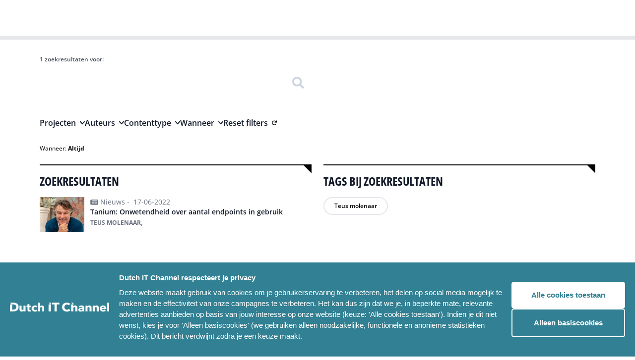

--- FILE ---
content_type: text/html; charset=UTF-8
request_url: https://www.dutchitchannel.nl/zoeken?tag=teus-molenaar
body_size: 16063
content:


<!DOCTYPE html>
<html lang="en">
	<head>
		<meta charset="UTF-8"/>

		<meta name="viewport" content="width=device-width, initial-scale=1.0"/>

		<script type="module">!function(){const e=document.createElement("link").relList;if(!(e&&e.supports&&e.supports("modulepreload"))){for(const e of document.querySelectorAll('link[rel="modulepreload"]'))r(e);new MutationObserver((e=>{for(const o of e)if("childList"===o.type)for(const e of o.addedNodes)if("LINK"===e.tagName&&"modulepreload"===e.rel)r(e);else if(e.querySelectorAll)for(const o of e.querySelectorAll("link[rel=modulepreload]"))r(o)})).observe(document,{childList:!0,subtree:!0})}function r(e){if(e.ep)return;e.ep=!0;const r=function(e){const r={};return e.integrity&&(r.integrity=e.integrity),e.referrerpolicy&&(r.referrerPolicy=e.referrerpolicy),"use-credentials"===e.crossorigin?r.credentials="include":"anonymous"===e.crossorigin?r.credentials="omit":r.credentials="same-origin",r}(e);fetch(e.href,r)}}();</script>
<script type="module" src="/assets/assets/app.26d28ebb.js" crossorigin onload="e=new CustomEvent(&#039;vite-script-loaded&#039;, {detail:{path: &#039;src/app.js&#039;}});document.dispatchEvent(e);"></script>
<link href="/assets/assets/app.4063a434.css" rel="stylesheet">

				<link
		rel="stylesheet" href="/assets/styles/fonts.css"/>

				
			<link rel="stylesheet" href="/assets/styles/colors-dit.css"/>

			<link rel="apple-touch-icon" sizes="180x180" href="/favicon_dic/apple-touch-icon.png">
			<link rel="icon" type="image/png" sizes="32x32" href="/favicon_dic/favicon-32x32.png">
			<link rel="icon" type="image/png" sizes="16x16" href="/favicon_dic/favicon-16x16.png">
			<link rel="manifest" href="/favicon_dic/site.webmanifest">
			<link rel="mask-icon" href="/favicon_dic/safari-pinned-tab.svg" color="#5bbad5">
			<link rel="shortcut icon" href="/favicon_dic/favicon.ico">
			<meta name="msapplication-TileColor" content="#da532c">
			<meta name="msapplication-config" content="/favicon_dic/browserconfig.xml">
			<meta name="theme-color" content="#ffffff">

			
		
		<link rel="stylesheet" href="https://cdn.jsdelivr.net/npm/swiper@8/swiper-bundle.min.css"/>
		<link rel="stylesheet" href="https://cdn.jsdelivr.net/npm/@fancyapps/ui@4.0/dist/fancybox.css"/>
		<title>Dutch IT Channel
												</title>
		<script defer src="https://unpkg.com/alpinejs@3.10.3/dist/cdn.min.js"></script>
				<script src="https://cdn.jsdelivr.net/npm/swiper@8/swiper-bundle.min.js"></script>
				<script src="https://cdn.jsdelivr.net/npm/@fancyapps/ui@4.0/dist/fancybox.umd.js"></script>
				<script async src="https://platform.twitter.com/widgets.js" charset="utf-8"></script>
		<style>
									        [x-cloak] {
						            display: none;
						        }
						    </style>
						
						    <script>
						      window.dataLayer = window.dataLayer || [];
						    </script>
						
						    						
						    						    						    						
						    						      						      						        						      						      						    						      						        						      						      						      						    						      						      						      						        						      						    						      						        						      						      						      						    						      						        						      						      						      						    						
						  <title>Dutch IT Channel</title>
<script>dataLayer = [];
(function(w,d,s,l,i){w[l]=w[l]||[];w[l].push({'gtm.start':
new Date().getTime(),event:'gtm.js'});var f=d.getElementsByTagName(s)[0],
j=d.createElement(s),dl=l!='dataLayer'?'&l='+l:'';j.async=true;j.src=
'https://www.googletagmanager.com/gtm.js?id='+i+dl;f.parentNode.insertBefore(j,f);
})(window,document,'script','dataLayer','GTM-KPVGL58');
</script><meta name="generator" content="SEOmatic">
<meta name="referrer" content="no-referrer-when-downgrade">
<meta name="robots" content="all">
<meta content="nl_NL" property="og:locale">
<meta content="Dutch IT Channel" property="og:site_name">
<meta content="website" property="og:type">
<meta content="https://www.dutchitchannel.nl/zoeken" property="og:url">
<meta name="twitter:card" content="summary">
<meta name="twitter:creator" content="@">
<link href="https://www.dutchitchannel.nl/zoeken" rel="canonical">
<link href="https://www.dutchitchannel.nl/" rel="home">
<link type="text/plain" href="https://www.dutchitchannel.nl/humans.txt" rel="author">
<link href="https://www.dutchitleaders.nl/zoeken" rel="alternate" hreflang="nl-nl">
<link href="https://www.dutchitchannel.nl/zoeken" rel="alternate" hreflang="x-default">
<link href="https://www.dutchitchannel.nl/zoeken" rel="alternate" hreflang="nl-nl">
<style>button[type=submit].ff-loading{display:inline-flex;flex-wrap:nowrap;align-items:center}button[type=submit].ff-loading:before{content:"";display:block;flex:1 0 11px;width:11px;height:11px;margin-right:10px;border-style:solid;border-width:2px;border-color:transparent transparent #fff #fff;border-radius:50%;animation:ff-loading .5s linear infinite}@keyframes ff-loading{0%{transform:rotate(0)}100%{transform:rotate(1turn)}}.freeform-pages{display:flex;padding:0;margin:0 0 10px;list-style:none}.freeform-pages li{margin:0 10px 0 0}.freeform-row{display:flex;justify-content:space-between;margin:0 -15px}.freeform-row .freeform-column{flex:1 0;padding:10px 0;margin:0 15px;box-sizing:border-box}.freeform-row .freeform-column>.freeform-row:first-child{margin-top:-10px}.freeform-row .freeform-column label{display:block}.freeform-row .freeform-column .input-group-one-line{display:flex;flex-wrap:wrap}.freeform-row .freeform-column .input-group-one-line label{padding-right:10px}.freeform-row .freeform-column .freeform-label{font-weight:bold}.freeform-row .freeform-column .freeform-label.freeform-required:after{content:"*";margin-left:5px;color:red}.freeform-row .freeform-column .freeform-input{width:100%;display:block;box-sizing:border-box}.freeform-row .freeform-column .freeform-input[type=checkbox],.freeform-row .freeform-column .freeform-input[type=radio]{width:auto;display:inline;margin-right:5px}.freeform-row .freeform-column .freeform-input.StripeElement{padding:4px 2px;border:1px solid #ccc;height:30px}.freeform-row .freeform-column .freeform-input-only-label{font-weight:normal}.freeform-row .freeform-column .freeform-input-only-label>.freeform-input{display:inline-block;width:auto;margin-right:5px}.freeform-row .freeform-column .freeform-errors,.freeform-row .freeform-column .ff-errors{list-style:none;padding:0;margin:5px 0 0}.freeform-row .freeform-column .freeform-errors>li,.freeform-row .freeform-column .ff-errors>li{color:red}.freeform-row .freeform-column .freeform-instructions{margin:0 0 5px;font-size:13px;color:#aba7a7}.freeform-row .freeform-column.freeform-column-content-align-left{display:flex;justify-content:flex-start}.freeform-row .freeform-column.freeform-column-content-align-left>button:not(:first-of-type){margin-left:5px}.freeform-row .freeform-column.freeform-column-content-align-center{display:flex;justify-content:center}.freeform-row .freeform-column.freeform-column-content-align-center>button:not(:first-of-type){margin-left:5px}.freeform-row .freeform-column.freeform-column-content-align-right{display:flex;justify-content:flex-end}.freeform-row .freeform-column.freeform-column-content-align-right>button:not(:first-of-type){margin-left:5px}.freeform-row .freeform-column.freeform-column-content-align-spread{display:flex;justify-content:space-between}.freeform-row .freeform-column.freeform-column-content-align-spread>button:not(:first-of-type){margin-left:5px}.ff-form-errors{padding:15px;border:1px solid #f5c6cb;background:#f8d7da;border-radius:5px;color:#721c24}.ff-form-errors>p{margin:0}.freeform-form-has-errors{color:#721c24}
</style></head>
						
						  <body class="text-base font-normal bg-white font-body"
						    x-data="{navbarIsOpen: false, scrollFromTop: false}"
						    x-init="window.pageYOffset > 60 ? scrollFromTop = true : scrollFromTop = false"
						    @scroll.window="window.pageYOffset > 60 ? scrollFromTop = true : scrollFromTop = false"
						    :class="{'overflow-hidden': navbarIsOpen, 'overflow-auto': !navbarIsOpen}"><noscript><iframe src="https://www.googletagmanager.com/ns.html?id=GTM-KPVGL58"
height="0" width="0" style="display:none;visibility:hidden"></iframe></noscript>

						                    

<header class="navigation navigation--brand-colors"
    :class="{'xl:h-20': !scrollFromTop, 'xl:h-14': scrollFromTop}">
    <div class="flex items-center justify-between w-full max-w-7xl space-x-5">
        <a href="/">
            <img src="/assets/images/logos/dit-logo-mobile--white.svg"
                alt="Dutch IT Chanel Logo mobile"
                class="block lg:hidden resize-none"/>
            <img src="/assets/images/logos/dit-logo-desktop--white.svg"
                alt="Dutch IT Chanel Logo desktop"
                class="hidden resize-none duration-200 lg:block trasition-all"
                :class="{'md:h-7': !scrollFromTop, 'md:h-6': scrollFromTop}"/>
        </a>
        <div class="flex flex-row-reverse space-x-1 space-x-reverse lgExtended:flex-row lgExtended:space-x-2">
                    <nav x-cloak class="flex lgExtended:block">
                <button 
                    class="p-2 nav-menu-button lgExtended:hidden nav-menu-button--brand-colors" 
                    @click="navbarIsOpen = !navbarIsOpen">
                    <img src="/assets/images/icons/hamburger.svg"
                        alt="Menu Icon"
                        class="h-4 w-3.5" />
                </button>
                <ul class="fixed left-0 right-0 top-[50px] min-h-screen p-4 space-y-0 transition duration-200 transform translate-x-full lgExtended:top-0 lgExtended:relative lgExtended:flex lgExtended:items-center lgExtended:min-h-0 lgExtended:space-x-2 lg:px-20 lgExtended:p-0 lgExtended:translate-x-0 navigation-items-container--brand-colors lg:transition-none"
                    :class="{'translate-x-full': !navbarIsOpen, 'translate-x-0 h-screen lgExtended:h-fit overflow-y-auto lgExtended:overflow-visible pb-20 lgExtended:pb-0': navbarIsOpen}">
                                                                <li
                                                            x-data="{navbarDropdownIsOpen: false}"
                                @mouseleave="navbarDropdownIsOpen = false"
                                class="nav-item--desktop"
                                                    >
                                                            <a
                                    href="https://www.dutchitchannel.nl/projecten/gartner-it-symposium-xpo-2025"                                    class="nav-item-link--desktop nav-item-link--desktop--brand-colors"
                                                                    >
                                    <span>Gartner</span>
                                </a>
                                                                                </li>
                                            <li
                                                            x-data="{navbarDropdownIsOpen: false}"
                                @mouseleave="navbarDropdownIsOpen = false"
                                class="nav-item--desktop"
                                                    >
                                                            <a
                                    href="https://www.dutchitchannel.nl/agenda"                                    class="nav-item-link--desktop nav-item-link--desktop--brand-colors"
                                                                    >
                                    <span>IT-agenda</span>
                                </a>
                                                                                </li>
                                            <li
                                                            x-data="{navbarDropdownIsOpen: false}"
                                @mouseleave="navbarDropdownIsOpen = false"
                                class="nav-item--desktop"
                                                    >
                                                            <span
                                    class="nav-item-link--desktop nav-item-link--desktop--brand-colors"
                                    @click="navbarDropdownIsOpen = !navbarDropdownIsOpen"
                                    x-on:click.prevent
                                    :class="{'' : navbarDropdownIsOpen}">
                                    <span>Meer</span>
                                                                            <img src="/assets/images/icons/chevron-down.svg"
                                            alt="Chevron Down Icon"
                                            class="nav-item-link__icon"
                                            :class="{'transform rotate-180': navbarDropdownIsOpen, 'transform rotate-0': !navbarDropdownIsOpen}"/>
                                                                    </span>
                                                                                        <ul
                                    class="nav-dropdown-links__container--desktop bg-brand-800"
                                    x-show="navbarDropdownIsOpen"
                                    @click.away="navbarDropdownIsOpen = false">
                                                            <li
                                                    >
                                                            <a href="https://www.dutchitchannel.nl/team"                                    class="nav-dropdown-link--desktop"
                                                                    >
                                    Ons team
                                </a>
                                                                                </li>
                                            <li
                                                    >
                                                            <a href="https://www.dutchitchannel.nl/partners"                                    class="nav-dropdown-link--desktop"
                                                                    >
                                    Partners
                                </a>
                                                                                </li>
                                            <li
                                                    >
                                                            <a href="https://www.dutchitchannel.nl/magazines"                                    class="nav-dropdown-link--desktop"
                                                                    >
                                    Magazines
                                </a>
                                                                                </li>
                                                    </ul>
                                                    </li>
                                            <li
                                                            x-data="{navbarDropdownIsOpen: false}"
                                @mouseleave="navbarDropdownIsOpen = false"
                                class="nav-item--desktop"
                                                    >
                                                            <a
                                    href="https://www.dutchitleaders.nl"                                    class="nav-item-link--desktop nav-item-link--desktop--brand-colors"
                                    target="_blank"                                >
                                    <span>Dutch IT Leaders</span>
                                        <img src="/assets/images/icons/external-link.svg"
                                            alt="External Link Icon" 
                                            class="ml-2" />
                                </a>
                                                                                </li>
                    
                                                                <li 
                                                            class="nav-accordion-item--mobile border-brand-300"
                                x-data="{accordionItemIsOpen: false}"
                                @mousedown.outside="accordionItemIsOpen = false"
                                                    >
                                                            <a href="https://www.dutchitchannel.nl/projecten/gartner-it-symposium-xpo-2025"                                    class="nav-accordion-item-button--mobile nav-accordion-item-button--mobile--brand-colors"
                                                                    >
                                    Gartner
                                </a>
                                                                                </li>
                                            <li 
                                                            class="nav-accordion-item--mobile border-brand-300"
                                x-data="{accordionItemIsOpen: false}"
                                @mousedown.outside="accordionItemIsOpen = false"
                                                    >
                                                            <a href="https://www.dutchitchannel.nl/agenda"                                    class="nav-accordion-item-button--mobile nav-accordion-item-button--mobile--brand-colors"
                                                                    >
                                    IT-agenda
                                </a>
                                                                                </li>
                                            <li 
                                                            class="nav-accordion-item--mobile border-brand-300"
                                x-data="{accordionItemIsOpen: false}"
                                @mousedown.outside="accordionItemIsOpen = false"
                                                    >
                                                            <button 
                                    type="button"
                                    class="nav-accordion-item-button--mobile nav-accordion-item-button--mobile--brand-colors"
                                    @click="accordionItemIsOpen !== true ? accordionItemIsOpen = true : accordionItemIsOpen = null">
                                    <span>Meer</span>
                                    <img src="/assets/images/icons/chevron-down.svg"
                                        alt="Chevron Down Icon" 
                                        class="h-2 transition duration-200"
                                        :class="{'transform rotate-180': accordionItemIsOpen, 'transform rotate-0': !accordionItemIsOpen}" />
                                </button>
														                                                            <ul 
                                    class="nav-accordion-body-links__container--mobile"
                                    :class="{'mb-3': accordionItemIsOpen}"
                                    x-ref="accordionItemBody" 
                                    x-bind:style="accordionItemIsOpen == true && 'max-height: ' + $refs.accordionItemBody.scrollHeight + 'px'">
                                                            <li 
                                                    >
                                                            <a href="https://www.dutchitchannel.nl/team" 
                                    class="nav-accordion-body-link--mobile nav-accordion-body-link--mobile--brand-colors"
                                                                    >
                                    Ons team
                                </a>
                                                                                </li>
                                            <li 
                                                    >
                                                            <a href="https://www.dutchitchannel.nl/partners" 
                                    class="nav-accordion-body-link--mobile nav-accordion-body-link--mobile--brand-colors"
                                                                    >
                                    Partners
                                </a>
                                                                                </li>
                                            <li 
                                                    >
                                                            <a href="https://www.dutchitchannel.nl/magazines" 
                                    class="nav-accordion-body-link--mobile nav-accordion-body-link--mobile--brand-colors"
                                                                    >
                                    Magazines
                                </a>
                                                                                </li>
                                                    </ul>
                                                    </li>
                                            <li 
                                                            class="nav-accordion-item--mobile border-brand-300"
                                x-data="{accordionItemIsOpen: false}"
                                @mousedown.outside="accordionItemIsOpen = false"
                                                    >
                                                            <a href="https://www.dutchitleaders.nl"                                    class="nav-accordion-item-button--mobile nav-accordion-item-button--mobile--brand-colors"
                                    target="_blank"                                >
                                    <span>Dutch IT Leaders</span>
                                    <img src="/assets/images/icons/external-link.svg"
                                        alt="External Link Icon" 
                                        class="ml-2" />
                                </a>
                                                                                </li>
                                    </ul>
            </nav>
            <a href="/zoeken" class="w-9 h-11 flex items-center self-center p-2 nav-search-link nav-search-link--brand-colors">
                <img src="/assets/images/icons/search.svg" class="w-5 h-5" alt="Search icon"/>
            </a>
        </div>
  </div>
</header>
						 	  <main class="overflow-hidden pt-14 md:pt-20">
						
						      						      						      
						        <div class="search flex justify-center px-4 py-3 lg:px-20 lg:py-8"
		x-data="{ hideCloseIcon: true }">
		<div class="w-full max-w-7xl">
			<div id="component-bgmdpv" class="sprig-component" data-hx-target="this" data-hx-include="this" data-hx-trigger="refresh" data-hx-get="https://www.dutchitchannel.nl/index.php/actions/sprig-core/components/render" data-hx-vals="{&quot;sprig:siteId&quot;:&quot;a14dea5fd0b6e2d379494922cfd5dca7c619a380391907da1c4e19515f74fb411&quot;,&quot;sprig:id&quot;:&quot;1c6a0f81554762804388a2e9f2ad603fc816f4d6d318a1f3fec74a6dc369ae7acomponent-bgmdpv&quot;,&quot;sprig:component&quot;:&quot;7072a6db271a997c7a1b9d754e4889c7640dd4bd454c7c66748f99d4c078ad5f&quot;,&quot;sprig:template&quot;:&quot;6a24565e75f54b2146b0fca423262789f254f75053f28b1baa12e7c3768a025b\/components\/search-results\/search-results-algolia.twig&quot;}">







	




  





<div class="col-span-6 col-start-1 col-end-7 row-span-1 row-start-1 row-end-2 lg:col-span-6 lg:col-start-1 lg:col-end-7 lg:row-span-1 lg:row-start-1 lg:row-end-2">
	<div class="text-xs text-gray-600 font-semibold">
		1 zoekresultaten voor:
	</div>
	<form class="w-full inline-flex mt-1" sprig data-hx-get="https://www.dutchitchannel.nl/index.php/actions/sprig-core/components/render" data-sprig-parsed>
		<label for="archive-search" class="sr-only">
			Zoeken
		</label>
		<input type="text" class="search-input border-brand-600 bg-brand-200" name="query" value sprig s-trigger="keyup changed delay:1000ms" autofocus onfocus="var temp_value=this.value; this.value=&#039;&#039;; this.value=temp_value" data-hx-get="https://www.dutchitchannel.nl/index.php/actions/sprig-core/components/render" data-hx-trigger="keyup changed delay:1000ms" data-sprig-parsed>
		<input type="submit" value="" class="search-input__submit-button button--primary bg-brand-200 border-brand-600">
	</form>
</div>

<div class="col-span-6 col-start-1 col-end-7 row-span-1 row-start-2 row-end-3 lg:col-span-6 lg:col-start-1 lg:col-end-7 lg:row-span-1 lg:row-start-2 lg:row-end-3">
	<ul class="min-h-min flex flex-wrap gap-x-2 transform md:min-h-0 md:gap-x-6 md:p-0 md:translate-x-0 transition duration-200">
					<li 
				x-data="{searchbarDropdownIsOpen: false}" 
				@mouseleave="searchbarDropdownIsOpen = false"
				class="block">
				<button
					type="button" 
					class="searchbar__dropdown-button"
					@click="searchbarDropdownIsOpen = !searchbarDropdownIsOpen"
					x-on:click.prevent
					:class="{'' : searchbarDropdownIsOpen}">
					<span>Projecten</span>
					<img 
						src="/assets/images/icons/down.svg"
						alt="Chevron Down Icon"
						class="searchbar__dropdown-button__icon"
						:class="{'transform rotate-180': searchbarDropdownIsOpen, 'transform rotate-0': !searchbarDropdownIsOpen}"/>
				</button>
				<ul 
					class="searchbar__dropdown__body bg-brand-200 border-t-2 border-brand-600"
					x-show="searchbarDropdownIsOpen"
					@click.away="searchbarDropdownIsOpen = false">
											<div class="min-h-[24px] flex items-center gap-2 cursor-pointer">
							<input type="checkbox" id="project-managed-services" class="cursor-pointer" name="selectedProjects[]" value="managed-services" sprig data-hx-get="https://www.dutchitchannel.nl/index.php/actions/sprig-core/components/render" data-sprig-parsed>
							<label for="project-managed-services" class="cursor-pointer">
								Managed Services
							</label>
						</div>
											<div class="min-h-[24px] flex items-center gap-2 cursor-pointer">
							<input type="checkbox" id="project-gartner-it-symposium-xpo-2025" class="cursor-pointer" name="selectedProjects[]" value="gartner-it-symposium-xpo-2025" sprig data-hx-get="https://www.dutchitchannel.nl/index.php/actions/sprig-core/components/render" data-sprig-parsed>
							<label for="project-gartner-it-symposium-xpo-2025" class="cursor-pointer">
								Gartner IT Symposium/Xpo™
							</label>
						</div>
											<div class="min-h-[24px] flex items-center gap-2 cursor-pointer">
							<input type="checkbox" id="project-security-project" class="cursor-pointer" name="selectedProjects[]" value="security-project" sprig data-hx-get="https://www.dutchitchannel.nl/index.php/actions/sprig-core/components/render" data-sprig-parsed>
							<label for="project-security-project" class="cursor-pointer">
								Security
							</label>
						</div>
											<div class="min-h-[24px] flex items-center gap-2 cursor-pointer">
							<input type="checkbox" id="project-cloud-project" class="cursor-pointer" name="selectedProjects[]" value="cloud-project" sprig data-hx-get="https://www.dutchitchannel.nl/index.php/actions/sprig-core/components/render" data-sprig-parsed>
							<label for="project-cloud-project" class="cursor-pointer">
								Cloud
							</label>
						</div>
									</ul>
			</li>
				    <li 
      x-data="{searchbarDropdownIsOpen: false}" 
      @mouseleave="searchbarDropdownIsOpen = false"
      class="block">
      <button
        type="button" 
        class="searchbar__dropdown-button"
        @click="searchbarDropdownIsOpen = !searchbarDropdownIsOpen"
        x-on:click.prevent
        :class="{'' : searchbarDropdownIsOpen}">
        <span>Auteurs</span>
        <img 
          src="/assets/images/icons/down.svg"
          alt="Chevron Down Icon"
          class="searchbar__dropdown-button__icon"
          :class="{'transform rotate-180': searchbarDropdownIsOpen, 'transform rotate-0': !searchbarDropdownIsOpen}"/>
      </button>
      <ul 
        class="searchbar__dropdown__body bg-brand-200 border-t-2 border-brand-600"
        x-show="searchbarDropdownIsOpen"
        @click.away="searchbarDropdownIsOpen = false">
                  <div class="min-h-[24px] flex items-center gap-2 cursor-pointer">
            <input type="checkbox" id="project-225297" class="cursor-pointer" name="selectedAuthors[]" value="Danny Frietman" sprig data-hx-get="https://www.dutchitchannel.nl/index.php/actions/sprig-core/components/render" data-sprig-parsed>
            <label for="project-225297" class="cursor-pointer">
              Danny Frietman
            </label>
          </div>
                  <div class="min-h-[24px] flex items-center gap-2 cursor-pointer">
            <input type="checkbox" id="project-508130" class="cursor-pointer" name="selectedAuthors[]" value="Eveline Meijer" sprig data-hx-get="https://www.dutchitchannel.nl/index.php/actions/sprig-core/components/render" data-sprig-parsed>
            <label for="project-508130" class="cursor-pointer">
              Eveline Meijer
            </label>
          </div>
                  <div class="min-h-[24px] flex items-center gap-2 cursor-pointer">
            <input type="checkbox" id="project-215244" class="cursor-pointer" name="selectedAuthors[]" value="Floris Hulshoff Pol" sprig data-hx-get="https://www.dutchitchannel.nl/index.php/actions/sprig-core/components/render" data-sprig-parsed>
            <label for="project-215244" class="cursor-pointer">
              Floris Hulshoff Pol
            </label>
          </div>
                  <div class="min-h-[24px] flex items-center gap-2 cursor-pointer">
            <input type="checkbox" id="project-215221" class="cursor-pointer" name="selectedAuthors[]" value="Hans Steeman" sprig data-hx-get="https://www.dutchitchannel.nl/index.php/actions/sprig-core/components/render" data-sprig-parsed>
            <label for="project-215221" class="cursor-pointer">
              Hans Steeman
            </label>
          </div>
                  <div class="min-h-[24px] flex items-center gap-2 cursor-pointer">
            <input type="checkbox" id="project-215246" class="cursor-pointer" name="selectedAuthors[]" value="Jeroen de Groot" sprig data-hx-get="https://www.dutchitchannel.nl/index.php/actions/sprig-core/components/render" data-sprig-parsed>
            <label for="project-215246" class="cursor-pointer">
              Jeroen de Groot
            </label>
          </div>
                  <div class="min-h-[24px] flex items-center gap-2 cursor-pointer">
            <input type="checkbox" id="project-215198" class="cursor-pointer" name="selectedAuthors[]" value="Johan van Leeuwen" sprig data-hx-get="https://www.dutchitchannel.nl/index.php/actions/sprig-core/components/render" data-sprig-parsed>
            <label for="project-215198" class="cursor-pointer">
              Johan van Leeuwen
            </label>
          </div>
                  <div class="min-h-[24px] flex items-center gap-2 cursor-pointer">
            <input type="checkbox" id="project-701268" class="cursor-pointer" name="selectedAuthors[]" value="Manon ter Wolbeek" sprig data-hx-get="https://www.dutchitchannel.nl/index.php/actions/sprig-core/components/render" data-sprig-parsed>
            <label for="project-701268" class="cursor-pointer">
              Manon ter Wolbeek
            </label>
          </div>
                  <div class="min-h-[24px] flex items-center gap-2 cursor-pointer">
            <input type="checkbox" id="project-722607" class="cursor-pointer" name="selectedAuthors[]" value="Marcel Debets" sprig data-hx-get="https://www.dutchitchannel.nl/index.php/actions/sprig-core/components/render" data-sprig-parsed>
            <label for="project-722607" class="cursor-pointer">
              Marcel Debets
            </label>
          </div>
                  <div class="min-h-[24px] flex items-center gap-2 cursor-pointer">
            <input type="checkbox" id="project-215200" class="cursor-pointer" name="selectedAuthors[]" value="Marco van der Hoeven" sprig data-hx-get="https://www.dutchitchannel.nl/index.php/actions/sprig-core/components/render" data-sprig-parsed>
            <label for="project-215200" class="cursor-pointer">
              Marco van der Hoeven
            </label>
          </div>
                  <div class="min-h-[24px] flex items-center gap-2 cursor-pointer">
            <input type="checkbox" id="project-8613" class="cursor-pointer" name="selectedAuthors[]" value="Martijn Kregting" sprig data-hx-get="https://www.dutchitchannel.nl/index.php/actions/sprig-core/components/render" data-sprig-parsed>
            <label for="project-8613" class="cursor-pointer">
              Martijn Kregting
            </label>
          </div>
                  <div class="min-h-[24px] flex items-center gap-2 cursor-pointer">
            <input type="checkbox" id="project-701269" class="cursor-pointer" name="selectedAuthors[]" value="Myrthe Klinkhamer" sprig data-hx-get="https://www.dutchitchannel.nl/index.php/actions/sprig-core/components/render" data-sprig-parsed>
            <label for="project-701269" class="cursor-pointer">
              Myrthe Klinkhamer
            </label>
          </div>
                  <div class="min-h-[24px] flex items-center gap-2 cursor-pointer">
            <input type="checkbox" id="project-466235" class="cursor-pointer" name="selectedAuthors[]" value="Peter Reyneveld" sprig data-hx-get="https://www.dutchitchannel.nl/index.php/actions/sprig-core/components/render" data-sprig-parsed>
            <label for="project-466235" class="cursor-pointer">
              Peter Reyneveld
            </label>
          </div>
                  <div class="min-h-[24px] flex items-center gap-2 cursor-pointer">
            <input type="checkbox" id="project-223101" class="cursor-pointer" name="selectedAuthors[]" value="Redactie" sprig data-hx-get="https://www.dutchitchannel.nl/index.php/actions/sprig-core/components/render" data-sprig-parsed>
            <label for="project-223101" class="cursor-pointer">
              Redactie
            </label>
          </div>
                  <div class="min-h-[24px] flex items-center gap-2 cursor-pointer">
            <input type="checkbox" id="project-215235" class="cursor-pointer" name="selectedAuthors[]" value="Teus Molenaar" sprig data-hx-get="https://www.dutchitchannel.nl/index.php/actions/sprig-core/components/render" data-sprig-parsed>
            <label for="project-215235" class="cursor-pointer">
              Teus Molenaar
            </label>
          </div>
                  <div class="min-h-[24px] flex items-center gap-2 cursor-pointer">
            <input type="checkbox" id="project-216122" class="cursor-pointer" name="selectedAuthors[]" value="Wim van Ijzendoorn" sprig data-hx-get="https://www.dutchitchannel.nl/index.php/actions/sprig-core/components/render" data-sprig-parsed>
            <label for="project-216122" class="cursor-pointer">
              Wim van Ijzendoorn
            </label>
          </div>
                  <div class="min-h-[24px] flex items-center gap-2 cursor-pointer">
            <input type="checkbox" id="project-8617" class="cursor-pointer" name="selectedAuthors[]" value="Witold Kepinski" sprig data-hx-get="https://www.dutchitchannel.nl/index.php/actions/sprig-core/components/render" data-sprig-parsed>
            <label for="project-8617" class="cursor-pointer">
              Witold Kepinski
            </label>
          </div>
                  <div class="min-h-[24px] flex items-center gap-2 cursor-pointer">
            <input type="checkbox" id="project-8618" class="cursor-pointer" name="selectedAuthors[]" value="Wouter Hoeffnagel" sprig data-hx-get="https://www.dutchitchannel.nl/index.php/actions/sprig-core/components/render" data-sprig-parsed>
            <label for="project-8618" class="cursor-pointer">
              Wouter Hoeffnagel
            </label>
          </div>
              </ul>
    </li> 
        <li 
			x-data="{searchbarDropdownIsOpen: false}" 
			@mouseleave="searchbarDropdownIsOpen = false"
			class="block">
			<button
				type="button" 
				class="searchbar__dropdown-button"
				@click="searchbarDropdownIsOpen = !searchbarDropdownIsOpen"
				x-on:click.prevent
				:class="{'' : searchbarDropdownIsOpen}">
				<span>Contenttype</span>
				<img 
					src="/assets/images/icons/down.svg"
					alt="Chevron Down Icon"
					class="searchbar__dropdown-button__icon"
					:class="{'transform rotate-180': searchbarDropdownIsOpen, 'transform rotate-0': !searchbarDropdownIsOpen}"/>
			</button>
			<ul 
				class="searchbar__dropdown__body bg-brand-200 border-t-2 border-brand-600"
				x-show="searchbarDropdownIsOpen"
				@click.away="searchbarDropdownIsOpen = false">
									<div class="min-h-[24px] flex items-center gap-2 cursor-pointer">
						<input type="checkbox" id="content-type-2" class="cursor-pointer" name="selectedContentTypes[]" value="news" sprig data-hx-get="https://www.dutchitchannel.nl/index.php/actions/sprig-core/components/render" data-sprig-parsed>
						<label for="content-type-2" class="cursor-pointer">
							Nieuws
						</label>
					</div>
									<div class="min-h-[24px] flex items-center gap-2 cursor-pointer">
						<input type="checkbox" id="content-type-10" class="cursor-pointer" name="selectedContentTypes[]" value="podcast" sprig data-hx-get="https://www.dutchitchannel.nl/index.php/actions/sprig-core/components/render" data-sprig-parsed>
						<label for="content-type-10" class="cursor-pointer">
							Podcast
						</label>
					</div>
									<div class="min-h-[24px] flex items-center gap-2 cursor-pointer">
						<input type="checkbox" id="content-type-1" class="cursor-pointer" name="selectedContentTypes[]" value="event" sprig data-hx-get="https://www.dutchitchannel.nl/index.php/actions/sprig-core/components/render" data-sprig-parsed>
						<label for="content-type-1" class="cursor-pointer">
							Agenda item
						</label>
					</div>
									<div class="min-h-[24px] flex items-center gap-2 cursor-pointer">
						<input type="checkbox" id="content-type-8" class="cursor-pointer" name="selectedContentTypes[]" value="blog" sprig data-hx-get="https://www.dutchitchannel.nl/index.php/actions/sprig-core/components/render" data-sprig-parsed>
						<label for="content-type-8" class="cursor-pointer">
							Blog
						</label>
					</div>
									<div class="min-h-[24px] flex items-center gap-2 cursor-pointer">
						<input type="checkbox" id="content-type-7" class="cursor-pointer" name="selectedContentTypes[]" value="interview" sprig data-hx-get="https://www.dutchitchannel.nl/index.php/actions/sprig-core/components/render" data-sprig-parsed>
						<label for="content-type-7" class="cursor-pointer">
							Interview
						</label>
					</div>
									<div class="min-h-[24px] flex items-center gap-2 cursor-pointer">
						<input type="checkbox" id="content-type-6" class="cursor-pointer" name="selectedContentTypes[]" value="research" sprig data-hx-get="https://www.dutchitchannel.nl/index.php/actions/sprig-core/components/render" data-sprig-parsed>
						<label for="content-type-6" class="cursor-pointer">
							Research
						</label>
					</div>
									<div class="min-h-[24px] flex items-center gap-2 cursor-pointer">
						<input type="checkbox" id="content-type-9" class="cursor-pointer" name="selectedContentTypes[]" value="people" sprig data-hx-get="https://www.dutchitchannel.nl/index.php/actions/sprig-core/components/render" data-sprig-parsed>
						<label for="content-type-9" class="cursor-pointer">
							People
						</label>
					</div>
									<div class="min-h-[24px] flex items-center gap-2 cursor-pointer">
						<input type="checkbox" id="content-type-3" class="cursor-pointer" name="selectedContentTypes[]" value="roundTable" sprig data-hx-get="https://www.dutchitchannel.nl/index.php/actions/sprig-core/components/render" data-sprig-parsed>
						<label for="content-type-3" class="cursor-pointer">
							Round table
						</label>
					</div>
									<div class="min-h-[24px] flex items-center gap-2 cursor-pointer">
						<input type="checkbox" id="content-type-5" class="cursor-pointer" name="selectedContentTypes[]" value="video" sprig data-hx-get="https://www.dutchitchannel.nl/index.php/actions/sprig-core/components/render" data-sprig-parsed>
						<label for="content-type-5" class="cursor-pointer">
							Video
						</label>
					</div>
									<div class="min-h-[24px] flex items-center gap-2 cursor-pointer">
						<input type="checkbox" id="content-type-26" class="cursor-pointer" name="selectedContentTypes[]" value="advertorial" sprig data-hx-get="https://www.dutchitchannel.nl/index.php/actions/sprig-core/components/render" data-sprig-parsed>
						<label for="content-type-26" class="cursor-pointer">
							Advertorial
						</label>
					</div>
									<div class="min-h-[24px] flex items-center gap-2 cursor-pointer">
						<input type="checkbox" id="content-type-31" class="cursor-pointer" name="selectedContentTypes[]" value="vacature" sprig data-hx-get="https://www.dutchitchannel.nl/index.php/actions/sprig-core/components/render" data-sprig-parsed>
						<label for="content-type-31" class="cursor-pointer">
							Vacature
						</label>
					</div>
							</ul>
		</li>
		<li
			x-data="{searchbarDropdownIsOpen: false}"
			@mouseleave="searchbarDropdownIsOpen = false"
			class="searchbar__dropdown-container">
			<button
				type="button" 
				class="searchbar__dropdown-button"
				@click="searchbarDropdownIsOpen = !searchbarDropdownIsOpen"
				x-on:click.prevent
				:class="{'' : searchbarDropdownIsOpen}">
				<span>Wanneer</span>
				<img src="/assets/images/icons/down.svg"
					alt="Chevron Down Icon" 
					class="searchbar__dropdown-button__icon"
					:class="{'transform rotate-180': searchbarDropdownIsOpen, 'transform rotate-0': !searchbarDropdownIsOpen}"/>
			</button>
			<ul
				class="searchbar__dropdown__body bg-brand-200 border-t-2 border-brand-600"
				x-show="searchbarDropdownIsOpen"
				@click.away="searchbarDropdownIsOpen = false">
				<div class="flex flex-col gap-2">
											<div class="min-h-[24px] flex items-center gap-2 cursor-pointer">
							<input type="radio" id="time-period-" class="cursor-pointer" name="selectedTimePeriod" value checked sprig data-hx-get="https://www.dutchitchannel.nl/index.php/actions/sprig-core/components/render" data-sprig-parsed>
							<label for="time-period-" class="cursor-pointer">
								Altijd
							</label>
						</div>
											<div class="min-h-[24px] flex items-center gap-2 cursor-pointer">
							<input type="radio" id="time-period-2025-01-25" class="cursor-pointer" name="selectedTimePeriod" value="2025-01-25" sprig data-hx-get="https://www.dutchitchannel.nl/index.php/actions/sprig-core/components/render" data-sprig-parsed>
							<label for="time-period-2025-01-25" class="cursor-pointer">
								Afgelopen jaar
							</label>
						</div>
											<div class="min-h-[24px] flex items-center gap-2 cursor-pointer">
							<input type="radio" id="time-period-2025-12-25" class="cursor-pointer" name="selectedTimePeriod" value="2025-12-25" sprig data-hx-get="https://www.dutchitchannel.nl/index.php/actions/sprig-core/components/render" data-sprig-parsed>
							<label for="time-period-2025-12-25" class="cursor-pointer">
								Afgelopen maand
							</label>
						</div>
											<div class="min-h-[24px] flex items-center gap-2 cursor-pointer">
							<input type="radio" id="time-period-2026-01-18" class="cursor-pointer" name="selectedTimePeriod" value="2026-01-18" sprig data-hx-get="https://www.dutchitchannel.nl/index.php/actions/sprig-core/components/render" data-sprig-parsed>
							<label for="time-period-2026-01-18" class="cursor-pointer">
								Afgelopen week
							</label>
						</div>
											<div class="min-h-[24px] flex items-center gap-2 cursor-pointer">
							<input type="radio" id="time-period-2026-01-24" class="cursor-pointer" name="selectedTimePeriod" value="2026-01-24" sprig data-hx-get="https://www.dutchitchannel.nl/index.php/actions/sprig-core/components/render" data-sprig-parsed>
							<label for="time-period-2026-01-24" class="cursor-pointer">
								Afgelopen 24 uur
							</label>
						</div>
									</div>
			</ul>
		</li>
		    <li class="searchbar__dropdown-container">
      <button class="searchbar__dropdown-button">
        <a href="/zoeken" class="flex items-center">
          Reset filters
          <img src="/assets/images/icons/reset.svg" 
            class="searchbar__dropdown-button__icon"
            alt="Reset filters" />
        </a>
      </button>
    </li>
	</ul>
</div>

 <div class="col-span-6 col-start-1 col-end-7 row-span-1 row-start-3 row-end-4 lg:col-span-6 lg:col-start-1 lg:col-end-7 lg:row-span-1 lg:row-start-3 lg:row-end-4">
	<div class="flex flex-col lg:flex-row space-y-3 lg:space-y-0 lg:space-x-4">
		                <p class="font-normal text-xs">Wanneer: <span class="font-bold">
														Altijd
																																								</span>
		</p>
		  </div>
</div> 



<div class="col-span-6 col-start-1 col-end-7 row-span-1 row-start-5 row-end-6 lg:col-span-6 lg:col-start-1 lg:col-end-7 lg:row-span-1 lg:row-start-4 lg:row-end-7">
	<div class="flex flex-col items-end">
	<svg class="divider-icon" width="100%" height="2" viewBox="0 0 628 2" fill="none" xmlns="http://www.w3.org/2000/svg" preserveAspectRatio="none">
		<rect width="628" height="2"/>
	</svg>
	<svg class="divider-icon" width="16" height="16" viewBox="0 0 16 16" fill="none" xmlns="http://www.w3.org/2000/svg">
		<path d="M16 0V16L0 0H16Z"/>
	</svg>
</div>	<h2 class="text-xl md:text-2xl text-gray-900 font-title font-bold uppercase">
		Zoekresultaten
	</h2>

	<div id="results">
  
  
          
  
      <script>
    window.dataLayer = window.dataLayer || [];
    window.dataLayer.push({
      event: "content_list",
      content_list_name: "searchResults",
      items: 
        [{
            position: 1,
            content_id: 182386,
			      content_type: "news",
            url: "https://www.dutchitchannel.nl/news/182386/tanium-onwetendheid-over-aantal-endpoints-in-gebruik",
            title: "Tanium: Onwetendheid over aantal endpoints in gebruik",
            date_created: "2022-06-17",
			      date_updated: "2023-03-15",
            tags: [ "Teus Molenaar" ],
            is_spotlight: false,
			      is_highlight: false,
            author: "",
                          related_project_id: "",
              related_project_title: "",
                                      related_partner_id: "15622",
              related_partner_title: "Tanium",
                      }]
      });
  </script>
  
    
									
<div class="mt-4 highlight-item">
  <a href="https://www.dutchitchannel.nl/news/182386/tanium-onwetendheid-over-aantal-endpoints-in-gebruik" class="flex flex-row space-x-3 group">
          <div class="flex-shrink-0">
					<img class="object-cover w-16 lg:w-[90px]"
						src="https://dim-platform.transforms.svdcdn.com/production/uploads/articles/188895_Wytze_Rijkmans-16%20kopie.jpg?w=180&amp;h=140&amp;auto=compress%2Cformat&amp;fit=crop&amp;dm=1679989265&amp;s=9867d90d142e5bcbf0790c6296238e3a"
						alt="Tanium: Onwetendheid over aantal endpoints in gebruik" />
      </div>
        <div class="flex flex-col">
              <div class="flex flex-row flex-wrap items-center space-x-1 text-sm text-gray-500">
                                <svg class="fill-gray-500" width="16" height="11" viewBox="0 0 16 11" fill="none" xmlns="http://www.w3.org/2000/svg">
<path d="M15.2188 0H2.53125C2.14844 0 1.875 0.300781 1.875 0.65625V0.875H0.78125C0.398438 0.875 0.125 1.17578 0.125 1.53125V8.96875C0.125 9.81641 0.808594 10.5 1.65625 10.5H14.5625C15.2734 10.5 15.875 9.92578 15.875 9.1875V0.65625C15.875 0.300781 15.5742 0 15.2188 0ZM1.65625 9.1875C1.51953 9.1875 1.4375 9.10547 1.4375 8.96875V2.1875H1.875V8.96875C1.875 9.10547 1.76562 9.1875 1.65625 9.1875ZM8.10938 8.75H3.95312C3.76172 8.75 3.625 8.61328 3.625 8.42188V8.20312C3.625 8.03906 3.76172 7.875 3.95312 7.875H8.10938C8.27344 7.875 8.4375 8.03906 8.4375 8.20312V8.42188C8.4375 8.61328 8.27344 8.75 8.10938 8.75ZM13.7969 8.75H9.64062C9.44922 8.75 9.3125 8.61328 9.3125 8.42188V8.20312C9.3125 8.03906 9.44922 7.875 9.64062 7.875H13.7969C13.9609 7.875 14.125 8.03906 14.125 8.20312V8.42188C14.125 8.61328 13.9609 8.75 13.7969 8.75ZM8.10938 6.125H3.95312C3.76172 6.125 3.625 5.98828 3.625 5.79688V5.57812C3.625 5.41406 3.76172 5.25 3.95312 5.25H8.10938C8.27344 5.25 8.4375 5.41406 8.4375 5.57812V5.79688C8.4375 5.98828 8.27344 6.125 8.10938 6.125ZM13.7969 6.125H9.64062C9.44922 6.125 9.3125 5.98828 9.3125 5.79688V5.57812C9.3125 5.41406 9.44922 5.25 9.64062 5.25H13.7969C13.9609 5.25 14.125 5.41406 14.125 5.57812V5.79688C14.125 5.98828 13.9609 6.125 13.7969 6.125ZM13.7969 3.5H3.95312C3.76172 3.5 3.625 3.36328 3.625 3.17188V2.07812C3.625 1.91406 3.76172 1.75 3.95312 1.75H13.7969C13.9609 1.75 14.125 1.91406 14.125 2.07812V3.17188C14.125 3.36328 13.9609 3.5 13.7969 3.5Z"/>
</svg>
          																														<span class="not-italic capitalize">Nieuws -&nbsp</span>
																																<span>17-06-2022</span>
					        </div>
      
              <p class="text-sm font-semibold text-gray-900 group-hover:underline">
          Tanium: Onwetendheid over aantal endpoints in gebruik
        </p>
                    <p class="mt-1 text-xs font-bold text-gray-500 uppercase lg:block">
                                    Teus Molenaar,                              </p>
          </div>
  </a>
</div>
				        
			      
      
		
    

 
    
	</div>

</div>


  <div class="col-span-6 col-start-1 col-end-7 row-span-1 row-start-4 row-end-5 lg:col-span-6 lg:col-start-7 lg:col-end-13 lg:row-span-1 lg:row-start-4 lg:row-end-5">
    <div class="flex flex-col items-end">
	<svg class="divider-icon" width="100%" height="2" viewBox="0 0 628 2" fill="none" xmlns="http://www.w3.org/2000/svg" preserveAspectRatio="none">
		<rect width="628" height="2"/>
	</svg>
	<svg class="divider-icon" width="16" height="16" viewBox="0 0 16 16" fill="none" xmlns="http://www.w3.org/2000/svg">
		<path d="M16 0V16L0 0H16Z"/>
	</svg>
</div>    <h2 class="text-xl md:text-2xl text-gray-900 font-title font-bold uppercase">
      Tags bij zoekresultaten
    </h2>
    <div class="tags__container">

            
              <div class="flex items-center gap-2 cursor-pointer">
          <input type="checkbox" id="tag-teus-molenaar" class="hidden cursor-pointer" name="selectedTags[]" value="teus-molenaar" checked sprig data-hx-get="https://www.dutchitchannel.nl/index.php/actions/sprig-core/components/render" data-sprig-parsed>
          <label for="tag-teus-molenaar" 
                          class="tag text-brand-800 bg-brand-300 border-2 border-brand-800 cursor-pointer"
            >
            Teus molenaar
          </label>
        </div>
          
    </div>
  </div>

</div>
		</div>
	</div>
	    <section class="newsletter freeform--regular">
  <div class="flex justify-center px-4 bg-brand-200 lg:px-20 py-9 md:pt-14 md:pb-16">
    <div class="w-full max-w-7xl">
      <div class="grid gap-4 md:gap-10">
        <div>
                      <h2 class="title">
              Wil jij dagelijkse updates?
            </h2>
                                <p class="mt-2 text-base text-gray-900 md:text-xl">
              Schrijf je dan in voor onze nieuwsbrief!
            </p>
                  </div>
          
<form  method="post" data-freeform data-id="dd43ea-form-kyJXVDloY-XNBk1akMK-VULLfOY7MnMZfDr2DUzul0OPaLYr14jSk7RdyjFa" data-handle="newsletter" data-ajax data-disable-submit data-success-message="Je aanmelding wordt verwerkt." data-error-message="Sorry, er is een fout opgetreden bij het indienen van het formulier. Controleer de velden hieronder en probeer het opnieuw." data-gtm data-gtm-event-name="form_submit_newsletter_dic" >
<div class="freeform_form_handle" style="position: absolute !important; width: 0 !important; height: 0 !important; overflow: hidden !important;" aria-hidden="true" tabindex="-1"><label aria-hidden="true" tabindex="-1" for="freeform_form_handle">Leave this field blank</label><input type="text" value="" name="freeform_form_handle" id="freeform_form_handle" aria-hidden="true" autocomplete="off" tabindex="-1" /></div><input type="hidden" name="freeform_payload" value="7qZhNdmgOhpEM1/htySHeWE4MWU5ZDI3ODhhYzBjOTFmYWY3MTBmNzljNWU0YWI4ZDg0OTUxMGMxYmVlMjBjMDdkN2QyNjk0NDAyYTc4MjH+O4BaZd0aNIeit0zsNrcQx1DG9/+wiKqDFQreKGQ9R+ErQyzeyVPfGSUOaXm1+6+L5xul55OwAdJVt0LgsqRMFW2KD3yy1afieggum+Ti7np00/39gNHqZ6jlTOT5elaXPZ2uGWtFDSWP4x2N0e9i4lk9LwqTDffYWQr0PqlQhGMxldy8tfumHDY6QZ16ZFDWfddseyZVcR1jje4axdNugpTbDfXDRgpabChtZzPj1pFmN4+redi60HyUvyGvWwGjv6NLPoUwB5m0PyRGvx41SpUm/JBW1Ewuf/JGLKhx+jVFQYM4CZifeI9vzP5ba+FEkhjXtJCHOYltkVH+bRIdPHMWPq5Yfaq2tNWLLivRCA==" />
<input type="hidden" name="formHash" value="kyJXVDloY-XNBk1akMK-VULLfOY7MnMZfDr2DUzul0OPaLYr14jSk7RdyjFa" />
<input type="hidden" name="CRAFT_CSRF_TOKEN" value="wsQpDm5giJRmUSN0XQK0LkOK9sN0V8bJJwGVTBTpraUbhpu8Vq5u4rGDcCM-UtrGM2AUESVh53Qp-pOTMzKAkWhAwBNivJiUbeWi3Rj0AIQ=" />
<input type="hidden" name="freeform-action" value="submit" />
<div id="dd43ea-form-kyJXVDloY-XNBk1akMK-VULLfOY7MnMZfDr2DUzul0OPaLYr14jSk7RdyjFa" data-scroll-anchor style="display: none;"></div>
<input type="hidden" name="action" value="freeform/submit" />

<script>
  var form = document.querySelector('[data-id="dd43ea-form-kyJXVDloY-XNBk1akMK-VULLfOY7MnMZfDr2DUzul0OPaLYr14jSk7RdyjFa"]');
  if (form) {
    form.addEventListener("freeform-stripe-styling", function (event) {
      event.detail.base = {
        fontSize: "16px",
        fontFamily: "-apple-system,BlinkMacSystemFont,\"Segoe UI\",Roboto,\"Helvetica Neue\",Arial,sans-serif,\"Apple Color Emoji\",\"Segoe UI Emoji\",\"Segoe UI Symbol\",\"Noto Color Emoji\"",
      }
    })
  }
</script>




<div class="freeform-row ">
                <div class="freeform-column  ff-fieldtype-text">
        <label for="form-input-naam" class="freeform-label freeform-required">Naam</label>
<input  class="freeform-input " name="naam" type="text" id="form-input-naam" placeholder="Naam" data-required/>

                
    </div>
                <div class="freeform-column  ff-fieldtype-text">
        <label for="form-input-bedrijf" class="freeform-label freeform-required">Bedrijf</label>
<input  class="freeform-input " name="bedrijf" type="text" id="form-input-bedrijf" placeholder="Bedrijf" data-required/>

                
    </div>
                <div class="freeform-column  ff-fieldtype-email">
        <label for="form-input-email" class="freeform-label freeform-required">Email</label>
<input  class="freeform-input" name="email" type="email" id="form-input-email" placeholder="E-mailadres" data-required/>

                
    </div>
                            <div class="freeform-column  freeform-column-content-align-left ff-fieldtype-submit">
        <button  class data-freeform-action="submit" type="submit" name="form_page_submit">Versturen</button>

                
    </div>
    </div>

</form>

      </div>
    </div>
  </div>
</section>
  												            			
						    </main>
						        
<footer class="footer">
  <div class="flex justify-center px-4 lg:px-20 py-9 md:py-14">
    <div class="w-full max-w-7xl">
      <ul class="md:columns-2 lg:columns-3 xl:columns-4 md:grid-flow-col">
                          <li class="footer-section--desktop"             style="padding-top: 1rem">
                          <p class="footer-section-title--desktop">
                Projecten
              </p>
                                      <ul class="mt-2">
                          <li class="footer-section--desktop"             >
                          <a href="https://www.dutchitchannel.nl/projecten/cloud-project"                class="footer-section-link--desktop"
                              >
                Cloud
              </a>
                                  </li>
                      </ul>
                      </li>
                  <li class="footer-section--desktop"             style="padding-top: 1rem">
                          <p class="footer-section-title--desktop">
                Dutch IT Channel
              </p>
                                      <ul class="mt-2">
                          <li class="footer-section--desktop"             >
                          <a href="https://www.dutchitchannel.nl/evenementen"                class="footer-section-link--desktop"
                              >
                Alle evenementen
              </a>
                                  </li>
                  <li class="footer-section--desktop"             >
                          <a href="https://www.dutchitchannel.nl/team"                class="footer-section-link--desktop"
                              >
                Ons team
              </a>
                                  </li>
                  <li class="footer-section--desktop"             >
                          <a href="https://www.dutchitchannel.nl/"                class="footer-section-link--desktop"
                              >
                Homepage
              </a>
                                  </li>
                  <li class="footer-section--desktop"             >
                          <a href="https://www.dutchitchannel.nl/magazines"                class="footer-section-link--desktop"
                              >
                Magazines
              </a>
                                  </li>
                  <li class="footer-section--desktop"             >
                          <a href="https://www.dutchitchannel.nl/pagina/colofon"                class="footer-section-link--desktop"
                              >
                Colofon
              </a>
                                  </li>
                  <li class="footer-section--desktop"             >
                          <a href="https://www.canva.com/design/DAFM9nYTj-A/D0uUy91JD21LcKAVN3x1zw/view"                class="footer-section-link--desktop"
                target="_blank"              >
                Marketing mogelijkheden 2026
              </a>
                                  </li>
                  <li class="footer-section--desktop"             >
                          <a href="https://www.canva.com/design/DAF-2JfHcSI/7URMqBceW1RiD2byknOF7g/view?utm_content=DAF-2JfHcSI&amp;utm_campaign=designshare&amp;utm_medium=link&amp;utm_source=editor"                class="footer-section-link--desktop"
                target="_blank"              >
                Event mogelijkheden 2026
              </a>
                                  </li>
                  <li class="footer-section--desktop"             >
                          <a href="https://www.canva.com/design/DAF66DBrTzc/5_g4Ix-BefE0mNwCNMjQuw/view?utm_content=DAF66DBrTzc&amp;utm_campaign=designshare&amp;utm_medium=link&amp;utm_source=editor"                class="footer-section-link--desktop"
                target="_blank"              >
                Advertising opportunities 2026 ENG
              </a>
                                  </li>
                  <li class="footer-section--desktop"             >
                          <a href="https://www.canva.com/design/DAGAJS2bt3k/tVQbp1Ue0wShj4vL6nuK3g/view?utm_content=DAGAJS2bt3k&amp;utm_campaign=designshare&amp;utm_medium=link&amp;utm_source=editor"                class="footer-section-link--desktop"
                target="_blank"              >
                Event opportunities 2026 ENG
              </a>
                                  </li>
                      </ul>
                      </li>
                  <li class="footer-section--desktop"             style="padding-top: 1rem">
                          <p class="footer-section-title--desktop">
                Onze samenwerkingen
              </p>
                                      <ul class="mt-2">
                          <li class="footer-section--desktop"             >
                          <a href="https://www.dutchitchannel.nl/partners/canalys"                class="footer-section-link--desktop"
                              >
                Canalys
              </a>
                                  </li>
                  <li class="footer-section--desktop"             >
                          <a href="https://www.dutchitchannel.nl/partners/cloudlunch"                class="footer-section-link--desktop"
                              >
                CloudLunch
              </a>
                                  </li>
                  <li class="footer-section--desktop"             >
                          <a href="https://www.dutchitchannel.nl/partners/gartner"                class="footer-section-link--desktop"
                              >
                Gartner
              </a>
                                  </li>
                  <li class="footer-section--desktop"             >
                          <a href="https://www.dutchitchannel.nl/partners/nl-digital"                class="footer-section-link--desktop"
                              >
                NL Digital
              </a>
                                  </li>
                      </ul>
                      </li>
                          <li class="footer-section--desktop" style="padding-top: 1rem">
            <p class="footer-section-title--desktop">NIEUWSBRIEF ontvangen?</p>
            <div class="mt-3 freeform--small">
							
<form  method="post" data-freeform data-id="9b40cb-form-68yXq4ZJK-3oBPGMgQz-vjivaTUJUKZ18svRSPdad1OAvq42Px7VVo2YugEe" data-handle="newsletterFooter" data-ajax data-disable-submit data-success-message="Je aanmelding wordt verwerkt." data-error-message="Sorry, er is een fout opgetreden bij het indienen van het formulier. Controleer de velden hieronder en probeer het opnieuw." data-gtm data-gtm-event-name="form_submit_newsletter_dic_footer" >
<div class="freeform_form_handle" style="position: absolute !important; width: 0 !important; height: 0 !important; overflow: hidden !important;" aria-hidden="true" tabindex="-1"><label aria-hidden="true" tabindex="-1" for="freeform_form_handle">Leave this field blank</label><input type="text" value="" name="freeform_form_handle" id="freeform_form_handle" aria-hidden="true" autocomplete="off" tabindex="-1" /></div><input type="hidden" name="freeform_payload" value="n1vjnuQi6v1vr8kBBjiRdjFlODc2ZmVkYjM2YmE2YTZjNGQ3ZjZlZWFiODY5YTJiMWNjOGFjM2ZmYjZmODM3OWMyMTY0YWQ0NWM0OGU1OGPqiZWmXALAM5bvWnAcgl7nepjQ/OqsYqW3bD1NUBvkTtkL8ZQoaqFzjkHcePfvF/knFSiSXN1QnsNEtr+FZgd3vui3lpqpHk5+xiVoKEe4wd9HUhQLzscxj9+8mw0x9aZdr9H08FL7QM9RRU+XWyDPrWbFdDXDywlep6hkzErwL2H9NiXh6DmsvC8edb3zYTcGrvvsUTNTvHTp+5TJ2F81/wPekfCvipvymLPrpc+4MsXxv2DYA2uDIHTmhGC+pibH2tsSPLIKHs1vupHRB8hlge6Za5i4xwI0tQy1y/RZe54vJiDCSoTJFLCuZDkCGFHWiaVkcdCnIm/cIA4mrnCRzkKZikWy3R+d81itqpJP/A==" />
<input type="hidden" name="formHash" value="68yXq4ZJK-3oBPGMgQz-vjivaTUJUKZ18svRSPdad1OAvq42Px7VVo2YugEe" />
<input type="hidden" name="CRAFT_CSRF_TOKEN" value="wsQpDm5giJRmUSN0XQK0LkOK9sN0V8bJJwGVTBTpraUbhpu8Vq5u4rGDcCM-UtrGM2AUESVh53Qp-pOTMzKAkWhAwBNivJiUbeWi3Rj0AIQ=" />
<input type="hidden" name="freeform-action" value="submit" />
<div id="9b40cb-form-68yXq4ZJK-3oBPGMgQz-vjivaTUJUKZ18svRSPdad1OAvq42Px7VVo2YugEe" data-scroll-anchor style="display: none;"></div>
<input type="hidden" name="action" value="freeform/submit" />

<script>
  var form = document.querySelector('[data-id="9b40cb-form-68yXq4ZJK-3oBPGMgQz-vjivaTUJUKZ18svRSPdad1OAvq42Px7VVo2YugEe"]');
  if (form) {
    form.addEventListener("freeform-stripe-styling", function (event) {
      event.detail.base = {
        fontSize: "16px",
        fontFamily: "-apple-system,BlinkMacSystemFont,\"Segoe UI\",Roboto,\"Helvetica Neue\",Arial,sans-serif,\"Apple Color Emoji\",\"Segoe UI Emoji\",\"Segoe UI Symbol\",\"Noto Color Emoji\"",
      }
    })
  }
</script>




<div class="freeform-row ">
                <div class="freeform-column  ff-fieldtype-text">
        <label for="form-input-naam" class="freeform-label freeform-required">Naam</label>
<input  class="freeform-input " name="naam" type="text" id="form-input-naam" placeholder="Naam" data-required/>

                
    </div>
    </div>
<div class="freeform-row ">
                <div class="freeform-column  ff-fieldtype-text">
        <label for="form-input-bedrijf" class="freeform-label freeform-required">Bedrijf</label>
<input  class="freeform-input " name="bedrijf" type="text" id="form-input-bedrijf" placeholder="Bedrijf" data-required/>

                
    </div>
    </div>
<div class="freeform-row ">
                <div class="freeform-column  ff-fieldtype-email">
        <label for="form-input-email" class="freeform-label freeform-required">Email</label>
<input  class="freeform-input" name="email" type="email" id="form-input-email" placeholder="E-mailadres" data-required/>

                
    </div>
    </div>
<div class="freeform-row ">
                            <div class="freeform-column  freeform-column-content-align-left ff-fieldtype-submit">
        <button  class data-freeform-action="submit" type="submit" name="form_page_submit">Versturen</button>

                
    </div>
    </div>

</form>

						</div>
          </li>
                          <li class="footer-section--desktop" style="padding-top: 1rem">
            <p class="footer-section-title--desktop">Contact</p>
            <div class="footer-contact mt-2">
              <p><strong>DutchIT.com<br /></strong>De Bleek 17<br />3447 GV Woerden<br />redactie@dutchitchannel.nl<br /><a href="mailto:%20redactie@dutchitchannel.nl" target="_blank" rel="noreferrer noopener">Mail ons<br /><br /></a><strong>Adverteren of eventdeelname?<br /></strong>Peter Reyneveld<br />06 - 118 84 784<br /><a href="mailto:peter@dutchit.com">peter@dutchit.com</a></p>
            </div>
          </li>
                          <li class="footer-section--desktop" style="padding-top: 1rem">
            <p class="footer-section-title--desktop">Volg ons op</p>
            <div class="flex flex-row flex-wrap gap-2 mt-2">
                                                <a href="https://www.facebook.com/dutchitchannel/?locale=nl_NL" target="_blank">
                    <img src="/assets/images/icons/facebook-white.svg" 
                        alt="facebook icon"/>
                  </a>
                                                                <a href="https://twitter.com/Dutchitchannel" target="_blank">
                    <img src="/assets/images/icons/twitter-white.svg" 
                        alt="twitter icon"/>
                  </a>
                                                                <a href="https://www.linkedin.com/company/dutch-it-channel/" target="_blank">
                    <img src="/assets/images/icons/linkedin-white.svg" 
                        alt="linkedin icon"/>
                  </a>
                                          </div>
          </li>
        
                          <li
            x-data="{accordionItemIsOpen: false}"
            class="footer-accordion-item--mobile border-b border-gray-600"
          >
                          <button
                type="button"
                class="footer-accordion-item-button--mobile"
                @click="accordionItemIsOpen !== true ? accordionItemIsOpen = true : accordionItemIsOpen = null">
                  <span>Projecten</span>
                  <img src="/assets/images/icons/chevron-down.svg"
                    alt="Chevron Down Icon"
                    class="h-2 transition duration-200"
                    :class="{'transform rotate-180': accordionItemIsOpen, 'transform rotate-0': !accordionItemIsOpen}" />
              </button>
                                      <ul 
                class="footer-accordion-body-links__container--mobile"
                :class="{'mb-3': accordionItemIsOpen}"
                x-ref="accordionItemBody" 
                x-bind:style="accordionItemIsOpen == true && 'max-height: ' + $refs.accordionItemBody.scrollHeight + 'px'">
                          <li
            x-data="{accordionItemIsOpen: false}"
            class="footer-accordion-item--mobile "
          >
                            <a href="https://www.dutchitchannel.nl/projecten/cloud-project"                  class="footer-accordion-body-link--mobile"
                                  >
                  Cloud
                </a>
                                  </li>
                      </ul>
                      </li>
                  <li
            x-data="{accordionItemIsOpen: false}"
            class="footer-accordion-item--mobile border-b border-gray-600"
          >
                          <button
                type="button"
                class="footer-accordion-item-button--mobile"
                @click="accordionItemIsOpen !== true ? accordionItemIsOpen = true : accordionItemIsOpen = null">
                  <span>Dutch IT Channel</span>
                  <img src="/assets/images/icons/chevron-down.svg"
                    alt="Chevron Down Icon"
                    class="h-2 transition duration-200"
                    :class="{'transform rotate-180': accordionItemIsOpen, 'transform rotate-0': !accordionItemIsOpen}" />
              </button>
                                      <ul 
                class="footer-accordion-body-links__container--mobile"
                :class="{'mb-3': accordionItemIsOpen}"
                x-ref="accordionItemBody" 
                x-bind:style="accordionItemIsOpen == true && 'max-height: ' + $refs.accordionItemBody.scrollHeight + 'px'">
                          <li
            x-data="{accordionItemIsOpen: false}"
            class="footer-accordion-item--mobile "
          >
                            <a href="https://www.dutchitchannel.nl/evenementen"                  class="footer-accordion-body-link--mobile"
                                  >
                  Alle evenementen
                </a>
                                  </li>
                  <li
            x-data="{accordionItemIsOpen: false}"
            class="footer-accordion-item--mobile "
          >
                            <a href="https://www.dutchitchannel.nl/team"                  class="footer-accordion-body-link--mobile"
                                  >
                  Ons team
                </a>
                                  </li>
                  <li
            x-data="{accordionItemIsOpen: false}"
            class="footer-accordion-item--mobile "
          >
                            <a href="https://www.dutchitchannel.nl/"                  class="footer-accordion-body-link--mobile"
                                  >
                  Homepage
                </a>
                                  </li>
                  <li
            x-data="{accordionItemIsOpen: false}"
            class="footer-accordion-item--mobile "
          >
                            <a href="https://www.dutchitchannel.nl/magazines"                  class="footer-accordion-body-link--mobile"
                                  >
                  Magazines
                </a>
                                  </li>
                  <li
            x-data="{accordionItemIsOpen: false}"
            class="footer-accordion-item--mobile "
          >
                            <a href="https://www.dutchitchannel.nl/pagina/colofon"                  class="footer-accordion-body-link--mobile"
                                  >
                  Colofon
                </a>
                                  </li>
                  <li
            x-data="{accordionItemIsOpen: false}"
            class="footer-accordion-item--mobile "
          >
                            <a href="https://www.canva.com/design/DAFM9nYTj-A/D0uUy91JD21LcKAVN3x1zw/view"                  class="footer-accordion-body-link--mobile"
                  target="_blank"                >
                  Marketing mogelijkheden 2026
                </a>
                                  </li>
                  <li
            x-data="{accordionItemIsOpen: false}"
            class="footer-accordion-item--mobile "
          >
                            <a href="https://www.canva.com/design/DAF-2JfHcSI/7URMqBceW1RiD2byknOF7g/view?utm_content=DAF-2JfHcSI&amp;utm_campaign=designshare&amp;utm_medium=link&amp;utm_source=editor"                  class="footer-accordion-body-link--mobile"
                  target="_blank"                >
                  Event mogelijkheden 2026
                </a>
                                  </li>
                  <li
            x-data="{accordionItemIsOpen: false}"
            class="footer-accordion-item--mobile "
          >
                            <a href="https://www.canva.com/design/DAF66DBrTzc/5_g4Ix-BefE0mNwCNMjQuw/view?utm_content=DAF66DBrTzc&amp;utm_campaign=designshare&amp;utm_medium=link&amp;utm_source=editor"                  class="footer-accordion-body-link--mobile"
                  target="_blank"                >
                  Advertising opportunities 2026 ENG
                </a>
                                  </li>
                  <li
            x-data="{accordionItemIsOpen: false}"
            class="footer-accordion-item--mobile "
          >
                            <a href="https://www.canva.com/design/DAGAJS2bt3k/tVQbp1Ue0wShj4vL6nuK3g/view?utm_content=DAGAJS2bt3k&amp;utm_campaign=designshare&amp;utm_medium=link&amp;utm_source=editor"                  class="footer-accordion-body-link--mobile"
                  target="_blank"                >
                  Event opportunities 2026 ENG
                </a>
                                  </li>
                      </ul>
                      </li>
                  <li
            x-data="{accordionItemIsOpen: false}"
            class="footer-accordion-item--mobile border-b border-gray-600"
          >
                          <button
                type="button"
                class="footer-accordion-item-button--mobile"
                @click="accordionItemIsOpen !== true ? accordionItemIsOpen = true : accordionItemIsOpen = null">
                  <span>Onze samenwerkingen</span>
                  <img src="/assets/images/icons/chevron-down.svg"
                    alt="Chevron Down Icon"
                    class="h-2 transition duration-200"
                    :class="{'transform rotate-180': accordionItemIsOpen, 'transform rotate-0': !accordionItemIsOpen}" />
              </button>
                                      <ul 
                class="footer-accordion-body-links__container--mobile"
                :class="{'mb-3': accordionItemIsOpen}"
                x-ref="accordionItemBody" 
                x-bind:style="accordionItemIsOpen == true && 'max-height: ' + $refs.accordionItemBody.scrollHeight + 'px'">
                          <li
            x-data="{accordionItemIsOpen: false}"
            class="footer-accordion-item--mobile "
          >
                            <a href="https://www.dutchitchannel.nl/partners/canalys"                  class="footer-accordion-body-link--mobile"
                                  >
                  Canalys
                </a>
                                  </li>
                  <li
            x-data="{accordionItemIsOpen: false}"
            class="footer-accordion-item--mobile "
          >
                            <a href="https://www.dutchitchannel.nl/partners/cloudlunch"                  class="footer-accordion-body-link--mobile"
                                  >
                  CloudLunch
                </a>
                                  </li>
                  <li
            x-data="{accordionItemIsOpen: false}"
            class="footer-accordion-item--mobile "
          >
                            <a href="https://www.dutchitchannel.nl/partners/gartner"                  class="footer-accordion-body-link--mobile"
                                  >
                  Gartner
                </a>
                                  </li>
                  <li
            x-data="{accordionItemIsOpen: false}"
            class="footer-accordion-item--mobile "
          >
                            <a href="https://www.dutchitchannel.nl/partners/nl-digital"                  class="footer-accordion-body-link--mobile"
                                  >
                  NL Digital
                </a>
                                  </li>
                      </ul>
                      </li>
                          <li
            class="footer-accordion-item--mobile"
            x-data="{accordionItemIsOpen: false}"
          >
            <button
              type="button"
              class="footer-accordion-item-button--mobile"
              @click="accordionItemIsOpen !== true ? accordionItemIsOpen = true : accordionItemIsOpen = null">
              <span>Nieuwsbrief ontvangen?</span>
              <img src="/assets/images/icons/chevron-down.svg"
                alt="Chevron Down Icon" 
                class="h-2 transition duration-200"
                :class="{'transform rotate-180': accordionItemIsOpen, 'transform rotate-0': !accordionItemIsOpen}" />
            </button>
            <div 
              class="footer-accordion-body-links__container--mobile freeform--small"
              :class="{'mb-3': accordionItemIsOpen}"
              x-ref="accordionItemBody" 
              x-bind:style="accordionItemIsOpen == true && 'max-height: ' + $refs.accordionItemBody.scrollHeight + 'px'">
                
              
<form  method="post" data-freeform data-id="9b40cb-form-68yXq4ZJK-3oBPGMgQz-Pp1K4zqocrnAiSl3qmkG9mKuFm5qBWLDUBjJGPLy" data-handle="newsletterFooter" data-ajax data-disable-submit data-success-message="Je aanmelding wordt verwerkt." data-error-message="Sorry, er is een fout opgetreden bij het indienen van het formulier. Controleer de velden hieronder en probeer het opnieuw." data-gtm data-gtm-event-name="form_submit_newsletter_dic_footer" >
<div class="freeform_form_handle" style="position: absolute !important; width: 0 !important; height: 0 !important; overflow: hidden !important;" aria-hidden="true" tabindex="-1"><label aria-hidden="true" tabindex="-1" for="freeform_form_handle">Leave this field blank</label><input type="text" value="" name="freeform_form_handle" id="freeform_form_handle" aria-hidden="true" autocomplete="off" tabindex="-1" /></div><input type="hidden" name="freeform_payload" value="ywRvAo2nQ8hXex731D21iDM0YjUzMGU4MWU3MGY4ZmNkNDE5YmE0OWNhNmI2ZjMxZDU0ODVhM2Q0N2IxZjYxY2Q2MzZhNWJkODE0MmRhZGHGRqNii0qCg+RrKNDtCcUmddAdqpizAwZ1TrQlnKPw9Uc/RKRPO6vfKkVk//S86UqTA0RJ4fF9TN1X7na9yoUxKhnPJYR/ErZ/gp4cLH7np+PzxjZwmZJ7i52usPXyXTORRf6ZZot38d3cA7cSTx5nFLL2tfKxfYzsX99OL6s+BEWIcePwqXKrV0W6sGqm+3QB9bcn+wf+fjqH9g/4bUY9p+Iie+LeUZKeC77EjZtOx6BkWIbuszdmLViVv+qlMmaStndN1Qo6oGNWmM2jpyNIDK1ptHq9txMY3+6q+ZCIsiAFxq9npYKlnpIxqGqv2C9lkAzK6VmXF9DcFNXMb9b76gu+zsCrWvZgs4J+KTbT5Q==" />
<input type="hidden" name="formHash" value="68yXq4ZJK-3oBPGMgQz-Pp1K4zqocrnAiSl3qmkG9mKuFm5qBWLDUBjJGPLy" />
<input type="hidden" name="CRAFT_CSRF_TOKEN" value="wsQpDm5giJRmUSN0XQK0LkOK9sN0V8bJJwGVTBTpraUbhpu8Vq5u4rGDcCM-UtrGM2AUESVh53Qp-pOTMzKAkWhAwBNivJiUbeWi3Rj0AIQ=" />
<input type="hidden" name="freeform-action" value="submit" />
<div id="9b40cb-form-68yXq4ZJK-3oBPGMgQz-Pp1K4zqocrnAiSl3qmkG9mKuFm5qBWLDUBjJGPLy" data-scroll-anchor style="display: none;"></div>
<input type="hidden" name="action" value="freeform/submit" />

<script>
  var form = document.querySelector('[data-id="9b40cb-form-68yXq4ZJK-3oBPGMgQz-Pp1K4zqocrnAiSl3qmkG9mKuFm5qBWLDUBjJGPLy"]');
  if (form) {
    form.addEventListener("freeform-stripe-styling", function (event) {
      event.detail.base = {
        fontSize: "16px",
        fontFamily: "-apple-system,BlinkMacSystemFont,\"Segoe UI\",Roboto,\"Helvetica Neue\",Arial,sans-serif,\"Apple Color Emoji\",\"Segoe UI Emoji\",\"Segoe UI Symbol\",\"Noto Color Emoji\"",
      }
    })
  }
</script>




<div class="freeform-row ">
                <div class="freeform-column  ff-fieldtype-text">
        <label for="form-input-naam" class="freeform-label freeform-required freeform-label freeform-required">Naam</label>
<input  class="freeform-input " name="naam" type="text" id="form-input-naam" placeholder="Naam" data-required/>

                
    </div>
    </div>
<div class="freeform-row ">
                <div class="freeform-column  ff-fieldtype-text">
        <label for="form-input-bedrijf" class="freeform-label freeform-required freeform-label freeform-required">Bedrijf</label>
<input  class="freeform-input " name="bedrijf" type="text" id="form-input-bedrijf" placeholder="Bedrijf" data-required/>

                
    </div>
    </div>
<div class="freeform-row ">
                <div class="freeform-column  ff-fieldtype-email">
        <label for="form-input-email" class="freeform-label freeform-required freeform-label freeform-required">Email</label>
<input  class="freeform-input" name="email" type="email" id="form-input-email" placeholder="E-mailadres" data-required/>

                
    </div>
    </div>
<div class="freeform-row ">
                            <div class="freeform-column  freeform-column-content-align-left ff-fieldtype-submit">
        <button  class data-freeform-action="submit" type="submit" name="form_page_submit">Versturen</button>

                
    </div>
    </div>

</form>

              
            </div>
          </li>
                          <li class="relative md:hidden">
            <p class="py-3 text-sm font-extrabold text-white uppercase">Contact</p>
            <div class="footer-contact">
              <p><strong>DutchIT.com<br /></strong>De Bleek 17<br />3447 GV Woerden<br />redactie@dutchitchannel.nl<br /><a href="mailto:%20redactie@dutchitchannel.nl" target="_blank" rel="noreferrer noopener">Mail ons<br /><br /></a><strong>Adverteren of eventdeelname?<br /></strong>Peter Reyneveld<br />06 - 118 84 784<br /><a href="mailto:peter@dutchit.com">peter@dutchit.com</a></p>
            </div>
          </li>
                          <li class="relative md:hidden">
            <p class="py-3 text-sm font-extrabold text-white uppercase">Volg ons op</p>
            <div class="flex flex-row flex-wrap gap-2">
                              <a href="https://www.facebook.com/dutchitchannel/?locale=nl_NL" target="_blank">
                  <img src="/assets/images/icons/facebook-white.svg" alt="facebook icon"/>
                </a>
                              <a href="https://twitter.com/Dutchitchannel" target="_blank">
                  <img src="/assets/images/icons/twitter-white.svg" alt="twitter icon"/>
                </a>
                              <a href="https://www.linkedin.com/company/dutch-it-channel/" target="_blank">
                  <img src="/assets/images/icons/linkedin-white.svg" alt="linkedin icon"/>
                </a>
                          </div>
          </li>
              </ul>
    </div>
  </div>
  <div class="subfooter">
    <div>
                          <a href="https://dim-platform.files.svdcdn.com/production/uploads/articles/Algemene-Voorwaarden-NED-en-ENG-Dutch-IT-Channel.pdf?dm=1745336702" 
                class="subfooter-link" 
                target="_blank"
            >
                Algemene Voorwaarden, General Terms and Conditions
            </a>
                            <span class="text-white">|</span>
                  <a href="https://dim-platform.files.svdcdn.com/production/uploads/articles/Privacy-Statement-NED-en-ENG-Dutch-IT-Channel.pdf?dm=1745336747" 
            class="subfooter-link" 
            target="_blank"
          >
            Privacy Statement Dutch and English
          </a>
                  </div>
    <div>
          <a href="https://www.igne.nl/?utm_source=client&utm_campaign=DutchITChannel" target="_blank" class="text-xs text-gray-400">Techpartner IGNE</a>
        </div>
  </div>
</footer>						    <script>
function trackBannerClick(banner_id, banner_name, banner_format, partner_id, partner_name) {
  
  window.dataLayer = window.dataLayer || []; 
  window.dataLayer.push({
    event: "banner_click",
    banners: [
        {
          banner_id: banner_id,
          banner_name: banner_name,
          banner_format: banner_format,
          partner_id: partner_id,
          partner_name: partner_name
        }
    ]
  });
}
</script>						  <script type="application/ld+json">{"@context":"http://schema.org","@graph":[{"@type":"WebSite","author":{"@id":"#identity"},"copyrightHolder":{"@id":"#identity"},"creator":{"@id":"#creator"},"mainEntityOfPage":"https://www.dutchitchannel.nl/zoeken","url":"https://www.dutchitchannel.nl/zoeken"},{"@id":"#identity","@type":"Organization"},{"@id":"#creator","@type":"Organization"},{"@type":"BreadcrumbList","description":"Breadcrumbs list","itemListElement":[{"@type":"ListItem","item":"https://www.dutchitchannel.nl/","name":"Homepage","position":1}],"name":"Breadcrumbs"}]}</script><script src="https://www.dutchitchannel.nl/cpresources/627a91c8/htmx.min.js?v=1768905640"></script>
<script src="https://www.dutchitchannel.nl/freeform/plugin.js?v=12f0405efbbc6fa07563112b0f3f4e8e74702bfc"></script>
<script>window.SERVD_CSRF_TOKEN_NAME = "CRAFT_CSRF_TOKEN";
                function injectCSRF() {
                    var inputs = document.getElementsByName(window.SERVD_CSRF_TOKEN_NAME);
                    var len = inputs.length;
                    if (len > 0) {
                        var xhr = new XMLHttpRequest();
                        xhr.onload = function () {
                            if (xhr.status >= 200 && xhr.status <= 299) {
                                var tokenInfo = JSON.parse(this.responseText);
                                window.csrfTokenValue = tokenInfo.token;
                                window.csrfTokenName = tokenInfo.name;
                                for (var i=0; i<len; i++) {
                                    inputs[i].setAttribute("value", tokenInfo.token);
                                }
                                window.dispatchEvent( new CustomEvent("servd.csrfloaded", {detail: {token: tokenInfo.token}}) );
                            } else {
                                window.dispatchEvent( new CustomEvent("servd.csrffailed") );
                            }

                        };
                        xhr.open("GET", "https://www.dutchitchannel.nl/index.php/actions/servd-asset-storage/csrf-token/get-token");
                        xhr.send();
                    }
                }
                setTimeout(function(){
                    if (!window.SERVD_MANUAL_CSRF_LOAD) {
                        injectCSRF();
                    }
                }, 50);</script></body>
						</html>


--- FILE ---
content_type: image/svg+xml
request_url: https://www.dutchitchannel.nl/assets/images/icons/search-gray.svg
body_size: -10
content:
<svg width="25" height="25" viewBox="0 0 25 25" fill="none" xmlns="http://www.w3.org/2000/svg">
<path d="M23.6719 20.7656L18.9844 16.0781C18.75 15.8906 18.4688 15.75 18.1875 15.75H17.4375C18.7031 14.1094 19.5 12.0469 19.5 9.75C19.5 4.40625 15.0938 0 9.75 0C4.35938 0 0 4.40625 0 9.75C0 15.1406 4.35938 19.5 9.75 19.5C12 19.5 14.0625 18.75 15.75 17.4375V18.2344C15.75 18.5156 15.8438 18.7969 16.0781 19.0312L20.7188 23.6719C21.1875 24.1406 21.8906 24.1406 22.3125 23.6719L23.625 22.3594C24.0938 21.9375 24.0938 21.2344 23.6719 20.7656ZM9.75 15.75C6.42188 15.75 3.75 13.0781 3.75 9.75C3.75 6.46875 6.42188 3.75 9.75 3.75C13.0312 3.75 15.75 6.46875 15.75 9.75C15.75 13.0781 13.0312 15.75 9.75 15.75Z" fill="#cbd5e1"/>
</svg>


--- FILE ---
content_type: application/javascript; charset=utf-8
request_url: https://cdn.jsdelivr.net/npm/swiper@8/swiper-bundle.min.js
body_size: 40030
content:
/**
 * Swiper 8.4.7
 * Most modern mobile touch slider and framework with hardware accelerated transitions
 * https://swiperjs.com
 *
 * Copyright 2014-2023 Vladimir Kharlampidi
 *
 * Released under the MIT License
 *
 * Released on: January 30, 2023
 */

!function(e,t){"object"==typeof exports&&"undefined"!=typeof module?module.exports=t():"function"==typeof define&&define.amd?define(t):(e="undefined"!=typeof globalThis?globalThis:e||self).Swiper=t()}(this,(function(){"use strict";function e(e){return null!==e&&"object"==typeof e&&"constructor"in e&&e.constructor===Object}function t(s,a){void 0===s&&(s={}),void 0===a&&(a={}),Object.keys(a).forEach((i=>{void 0===s[i]?s[i]=a[i]:e(a[i])&&e(s[i])&&Object.keys(a[i]).length>0&&t(s[i],a[i])}))}const s={body:{},addEventListener(){},removeEventListener(){},activeElement:{blur(){},nodeName:""},querySelector:()=>null,querySelectorAll:()=>[],getElementById:()=>null,createEvent:()=>({initEvent(){}}),createElement:()=>({children:[],childNodes:[],style:{},setAttribute(){},getElementsByTagName:()=>[]}),createElementNS:()=>({}),importNode:()=>null,location:{hash:"",host:"",hostname:"",href:"",origin:"",pathname:"",protocol:"",search:""}};function a(){const e="undefined"!=typeof document?document:{};return t(e,s),e}const i={document:s,navigator:{userAgent:""},location:{hash:"",host:"",hostname:"",href:"",origin:"",pathname:"",protocol:"",search:""},history:{replaceState(){},pushState(){},go(){},back(){}},CustomEvent:function(){return this},addEventListener(){},removeEventListener(){},getComputedStyle:()=>({getPropertyValue:()=>""}),Image(){},Date(){},screen:{},setTimeout(){},clearTimeout(){},matchMedia:()=>({}),requestAnimationFrame:e=>"undefined"==typeof setTimeout?(e(),null):setTimeout(e,0),cancelAnimationFrame(e){"undefined"!=typeof setTimeout&&clearTimeout(e)}};function r(){const e="undefined"!=typeof window?window:{};return t(e,i),e}class n extends Array{constructor(e){"number"==typeof e?super(e):(super(...e||[]),function(e){const t=e.__proto__;Object.defineProperty(e,"__proto__",{get:()=>t,set(e){t.__proto__=e}})}(this))}}function l(e){void 0===e&&(e=[]);const t=[];return e.forEach((e=>{Array.isArray(e)?t.push(...l(e)):t.push(e)})),t}function o(e,t){return Array.prototype.filter.call(e,t)}function d(e,t){const s=r(),i=a();let l=[];if(!t&&e instanceof n)return e;if(!e)return new n(l);if("string"==typeof e){const s=e.trim();if(s.indexOf("<")>=0&&s.indexOf(">")>=0){let e="div";0===s.indexOf("<li")&&(e="ul"),0===s.indexOf("<tr")&&(e="tbody"),0!==s.indexOf("<td")&&0!==s.indexOf("<th")||(e="tr"),0===s.indexOf("<tbody")&&(e="table"),0===s.indexOf("<option")&&(e="select");const t=i.createElement(e);t.innerHTML=s;for(let e=0;e<t.childNodes.length;e+=1)l.push(t.childNodes[e])}else l=function(e,t){if("string"!=typeof e)return[e];const s=[],a=t.querySelectorAll(e);for(let e=0;e<a.length;e+=1)s.push(a[e]);return s}(e.trim(),t||i)}else if(e.nodeType||e===s||e===i)l.push(e);else if(Array.isArray(e)){if(e instanceof n)return e;l=e}return new n(function(e){const t=[];for(let s=0;s<e.length;s+=1)-1===t.indexOf(e[s])&&t.push(e[s]);return t}(l))}d.fn=n.prototype;const c={addClass:function(){for(var e=arguments.length,t=new Array(e),s=0;s<e;s++)t[s]=arguments[s];const a=l(t.map((e=>e.split(" "))));return this.forEach((e=>{e.classList.add(...a)})),this},removeClass:function(){for(var e=arguments.length,t=new Array(e),s=0;s<e;s++)t[s]=arguments[s];const a=l(t.map((e=>e.split(" "))));return this.forEach((e=>{e.classList.remove(...a)})),this},hasClass:function(){for(var e=arguments.length,t=new Array(e),s=0;s<e;s++)t[s]=arguments[s];const a=l(t.map((e=>e.split(" "))));return o(this,(e=>a.filter((t=>e.classList.contains(t))).length>0)).length>0},toggleClass:function(){for(var e=arguments.length,t=new Array(e),s=0;s<e;s++)t[s]=arguments[s];const a=l(t.map((e=>e.split(" "))));this.forEach((e=>{a.forEach((t=>{e.classList.toggle(t)}))}))},attr:function(e,t){if(1===arguments.length&&"string"==typeof e)return this[0]?this[0].getAttribute(e):void 0;for(let s=0;s<this.length;s+=1)if(2===arguments.length)this[s].setAttribute(e,t);else for(const t in e)this[s][t]=e[t],this[s].setAttribute(t,e[t]);return this},removeAttr:function(e){for(let t=0;t<this.length;t+=1)this[t].removeAttribute(e);return this},transform:function(e){for(let t=0;t<this.length;t+=1)this[t].style.transform=e;return this},transition:function(e){for(let t=0;t<this.length;t+=1)this[t].style.transitionDuration="string"!=typeof e?`${e}ms`:e;return this},on:function(){for(var e=arguments.length,t=new Array(e),s=0;s<e;s++)t[s]=arguments[s];let[a,i,r,n]=t;function l(e){const t=e.target;if(!t)return;const s=e.target.dom7EventData||[];if(s.indexOf(e)<0&&s.unshift(e),d(t).is(i))r.apply(t,s);else{const e=d(t).parents();for(let t=0;t<e.length;t+=1)d(e[t]).is(i)&&r.apply(e[t],s)}}function o(e){const t=e&&e.target&&e.target.dom7EventData||[];t.indexOf(e)<0&&t.unshift(e),r.apply(this,t)}"function"==typeof t[1]&&([a,r,n]=t,i=void 0),n||(n=!1);const c=a.split(" ");let p;for(let e=0;e<this.length;e+=1){const t=this[e];if(i)for(p=0;p<c.length;p+=1){const e=c[p];t.dom7LiveListeners||(t.dom7LiveListeners={}),t.dom7LiveListeners[e]||(t.dom7LiveListeners[e]=[]),t.dom7LiveListeners[e].push({listener:r,proxyListener:l}),t.addEventListener(e,l,n)}else for(p=0;p<c.length;p+=1){const e=c[p];t.dom7Listeners||(t.dom7Listeners={}),t.dom7Listeners[e]||(t.dom7Listeners[e]=[]),t.dom7Listeners[e].push({listener:r,proxyListener:o}),t.addEventListener(e,o,n)}}return this},off:function(){for(var e=arguments.length,t=new Array(e),s=0;s<e;s++)t[s]=arguments[s];let[a,i,r,n]=t;"function"==typeof t[1]&&([a,r,n]=t,i=void 0),n||(n=!1);const l=a.split(" ");for(let e=0;e<l.length;e+=1){const t=l[e];for(let e=0;e<this.length;e+=1){const s=this[e];let a;if(!i&&s.dom7Listeners?a=s.dom7Listeners[t]:i&&s.dom7LiveListeners&&(a=s.dom7LiveListeners[t]),a&&a.length)for(let e=a.length-1;e>=0;e-=1){const i=a[e];r&&i.listener===r||r&&i.listener&&i.listener.dom7proxy&&i.listener.dom7proxy===r?(s.removeEventListener(t,i.proxyListener,n),a.splice(e,1)):r||(s.removeEventListener(t,i.proxyListener,n),a.splice(e,1))}}}return this},trigger:function(){const e=r();for(var t=arguments.length,s=new Array(t),a=0;a<t;a++)s[a]=arguments[a];const i=s[0].split(" "),n=s[1];for(let t=0;t<i.length;t+=1){const a=i[t];for(let t=0;t<this.length;t+=1){const i=this[t];if(e.CustomEvent){const t=new e.CustomEvent(a,{detail:n,bubbles:!0,cancelable:!0});i.dom7EventData=s.filter(((e,t)=>t>0)),i.dispatchEvent(t),i.dom7EventData=[],delete i.dom7EventData}}}return this},transitionEnd:function(e){const t=this;return e&&t.on("transitionend",(function s(a){a.target===this&&(e.call(this,a),t.off("transitionend",s))})),this},outerWidth:function(e){if(this.length>0){if(e){const e=this.styles();return this[0].offsetWidth+parseFloat(e.getPropertyValue("margin-right"))+parseFloat(e.getPropertyValue("margin-left"))}return this[0].offsetWidth}return null},outerHeight:function(e){if(this.length>0){if(e){const e=this.styles();return this[0].offsetHeight+parseFloat(e.getPropertyValue("margin-top"))+parseFloat(e.getPropertyValue("margin-bottom"))}return this[0].offsetHeight}return null},styles:function(){const e=r();return this[0]?e.getComputedStyle(this[0],null):{}},offset:function(){if(this.length>0){const e=r(),t=a(),s=this[0],i=s.getBoundingClientRect(),n=t.body,l=s.clientTop||n.clientTop||0,o=s.clientLeft||n.clientLeft||0,d=s===e?e.scrollY:s.scrollTop,c=s===e?e.scrollX:s.scrollLeft;return{top:i.top+d-l,left:i.left+c-o}}return null},css:function(e,t){const s=r();let a;if(1===arguments.length){if("string"!=typeof e){for(a=0;a<this.length;a+=1)for(const t in e)this[a].style[t]=e[t];return this}if(this[0])return s.getComputedStyle(this[0],null).getPropertyValue(e)}if(2===arguments.length&&"string"==typeof e){for(a=0;a<this.length;a+=1)this[a].style[e]=t;return this}return this},each:function(e){return e?(this.forEach(((t,s)=>{e.apply(t,[t,s])})),this):this},html:function(e){if(void 0===e)return this[0]?this[0].innerHTML:null;for(let t=0;t<this.length;t+=1)this[t].innerHTML=e;return this},text:function(e){if(void 0===e)return this[0]?this[0].textContent.trim():null;for(let t=0;t<this.length;t+=1)this[t].textContent=e;return this},is:function(e){const t=r(),s=a(),i=this[0];let l,o;if(!i||void 0===e)return!1;if("string"==typeof e){if(i.matches)return i.matches(e);if(i.webkitMatchesSelector)return i.webkitMatchesSelector(e);if(i.msMatchesSelector)return i.msMatchesSelector(e);for(l=d(e),o=0;o<l.length;o+=1)if(l[o]===i)return!0;return!1}if(e===s)return i===s;if(e===t)return i===t;if(e.nodeType||e instanceof n){for(l=e.nodeType?[e]:e,o=0;o<l.length;o+=1)if(l[o]===i)return!0;return!1}return!1},index:function(){let e,t=this[0];if(t){for(e=0;null!==(t=t.previousSibling);)1===t.nodeType&&(e+=1);return e}},eq:function(e){if(void 0===e)return this;const t=this.length;if(e>t-1)return d([]);if(e<0){const s=t+e;return d(s<0?[]:[this[s]])}return d([this[e]])},append:function(){let e;const t=a();for(let s=0;s<arguments.length;s+=1){e=s<0||arguments.length<=s?void 0:arguments[s];for(let s=0;s<this.length;s+=1)if("string"==typeof e){const a=t.createElement("div");for(a.innerHTML=e;a.firstChild;)this[s].appendChild(a.firstChild)}else if(e instanceof n)for(let t=0;t<e.length;t+=1)this[s].appendChild(e[t]);else this[s].appendChild(e)}return this},prepend:function(e){const t=a();let s,i;for(s=0;s<this.length;s+=1)if("string"==typeof e){const a=t.createElement("div");for(a.innerHTML=e,i=a.childNodes.length-1;i>=0;i-=1)this[s].insertBefore(a.childNodes[i],this[s].childNodes[0])}else if(e instanceof n)for(i=0;i<e.length;i+=1)this[s].insertBefore(e[i],this[s].childNodes[0]);else this[s].insertBefore(e,this[s].childNodes[0]);return this},next:function(e){return this.length>0?e?this[0].nextElementSibling&&d(this[0].nextElementSibling).is(e)?d([this[0].nextElementSibling]):d([]):this[0].nextElementSibling?d([this[0].nextElementSibling]):d([]):d([])},nextAll:function(e){const t=[];let s=this[0];if(!s)return d([]);for(;s.nextElementSibling;){const a=s.nextElementSibling;e?d(a).is(e)&&t.push(a):t.push(a),s=a}return d(t)},prev:function(e){if(this.length>0){const t=this[0];return e?t.previousElementSibling&&d(t.previousElementSibling).is(e)?d([t.previousElementSibling]):d([]):t.previousElementSibling?d([t.previousElementSibling]):d([])}return d([])},prevAll:function(e){const t=[];let s=this[0];if(!s)return d([]);for(;s.previousElementSibling;){const a=s.previousElementSibling;e?d(a).is(e)&&t.push(a):t.push(a),s=a}return d(t)},parent:function(e){const t=[];for(let s=0;s<this.length;s+=1)null!==this[s].parentNode&&(e?d(this[s].parentNode).is(e)&&t.push(this[s].parentNode):t.push(this[s].parentNode));return d(t)},parents:function(e){const t=[];for(let s=0;s<this.length;s+=1){let a=this[s].parentNode;for(;a;)e?d(a).is(e)&&t.push(a):t.push(a),a=a.parentNode}return d(t)},closest:function(e){let t=this;return void 0===e?d([]):(t.is(e)||(t=t.parents(e).eq(0)),t)},find:function(e){const t=[];for(let s=0;s<this.length;s+=1){const a=this[s].querySelectorAll(e);for(let e=0;e<a.length;e+=1)t.push(a[e])}return d(t)},children:function(e){const t=[];for(let s=0;s<this.length;s+=1){const a=this[s].children;for(let s=0;s<a.length;s+=1)e&&!d(a[s]).is(e)||t.push(a[s])}return d(t)},filter:function(e){return d(o(this,e))},remove:function(){for(let e=0;e<this.length;e+=1)this[e].parentNode&&this[e].parentNode.removeChild(this[e]);return this}};function p(e,t){return void 0===t&&(t=0),setTimeout(e,t)}function u(){return Date.now()}function h(e,t){void 0===t&&(t="x");const s=r();let a,i,n;const l=function(e){const t=r();let s;return t.getComputedStyle&&(s=t.getComputedStyle(e,null)),!s&&e.currentStyle&&(s=e.currentStyle),s||(s=e.style),s}(e);return s.WebKitCSSMatrix?(i=l.transform||l.webkitTransform,i.split(",").length>6&&(i=i.split(", ").map((e=>e.replace(",","."))).join(", ")),n=new s.WebKitCSSMatrix("none"===i?"":i)):(n=l.MozTransform||l.OTransform||l.MsTransform||l.msTransform||l.transform||l.getPropertyValue("transform").replace("translate(","matrix(1, 0, 0, 1,"),a=n.toString().split(",")),"x"===t&&(i=s.WebKitCSSMatrix?n.m41:16===a.length?parseFloat(a[12]):parseFloat(a[4])),"y"===t&&(i=s.WebKitCSSMatrix?n.m42:16===a.length?parseFloat(a[13]):parseFloat(a[5])),i||0}function m(e){return"object"==typeof e&&null!==e&&e.constructor&&"Object"===Object.prototype.toString.call(e).slice(8,-1)}function f(e){return"undefined"!=typeof window&&void 0!==window.HTMLElement?e instanceof HTMLElement:e&&(1===e.nodeType||11===e.nodeType)}function g(){const e=Object(arguments.length<=0?void 0:arguments[0]),t=["__proto__","constructor","prototype"];for(let s=1;s<arguments.length;s+=1){const a=s<0||arguments.length<=s?void 0:arguments[s];if(null!=a&&!f(a)){const s=Object.keys(Object(a)).filter((e=>t.indexOf(e)<0));for(let t=0,i=s.length;t<i;t+=1){const i=s[t],r=Object.getOwnPropertyDescriptor(a,i);void 0!==r&&r.enumerable&&(m(e[i])&&m(a[i])?a[i].__swiper__?e[i]=a[i]:g(e[i],a[i]):!m(e[i])&&m(a[i])?(e[i]={},a[i].__swiper__?e[i]=a[i]:g(e[i],a[i])):e[i]=a[i])}}}return e}function v(e,t,s){e.style.setProperty(t,s)}function w(e){let{swiper:t,targetPosition:s,side:a}=e;const i=r(),n=-t.translate;let l,o=null;const d=t.params.speed;t.wrapperEl.style.scrollSnapType="none",i.cancelAnimationFrame(t.cssModeFrameID);const c=s>n?"next":"prev",p=(e,t)=>"next"===c&&e>=t||"prev"===c&&e<=t,u=()=>{l=(new Date).getTime(),null===o&&(o=l);const e=Math.max(Math.min((l-o)/d,1),0),r=.5-Math.cos(e*Math.PI)/2;let c=n+r*(s-n);if(p(c,s)&&(c=s),t.wrapperEl.scrollTo({[a]:c}),p(c,s))return t.wrapperEl.style.overflow="hidden",t.wrapperEl.style.scrollSnapType="",setTimeout((()=>{t.wrapperEl.style.overflow="",t.wrapperEl.scrollTo({[a]:c})})),void i.cancelAnimationFrame(t.cssModeFrameID);t.cssModeFrameID=i.requestAnimationFrame(u)};u()}let b,x,y;function E(){return b||(b=function(){const e=r(),t=a();return{smoothScroll:t.documentElement&&"scrollBehavior"in t.documentElement.style,touch:!!("ontouchstart"in e||e.DocumentTouch&&t instanceof e.DocumentTouch),passiveListener:function(){let t=!1;try{const s=Object.defineProperty({},"passive",{get(){t=!0}});e.addEventListener("testPassiveListener",null,s)}catch(e){}return t}(),gestures:"ongesturestart"in e}}()),b}function C(e){return void 0===e&&(e={}),x||(x=function(e){let{userAgent:t}=void 0===e?{}:e;const s=E(),a=r(),i=a.navigator.platform,n=t||a.navigator.userAgent,l={ios:!1,android:!1},o=a.screen.width,d=a.screen.height,c=n.match(/(Android);?[\s\/]+([\d.]+)?/);let p=n.match(/(iPad).*OS\s([\d_]+)/);const u=n.match(/(iPod)(.*OS\s([\d_]+))?/),h=!p&&n.match(/(iPhone\sOS|iOS)\s([\d_]+)/),m="Win32"===i;let f="MacIntel"===i;return!p&&f&&s.touch&&["1024x1366","1366x1024","834x1194","1194x834","834x1112","1112x834","768x1024","1024x768","820x1180","1180x820","810x1080","1080x810"].indexOf(`${o}x${d}`)>=0&&(p=n.match(/(Version)\/([\d.]+)/),p||(p=[0,1,"13_0_0"]),f=!1),c&&!m&&(l.os="android",l.android=!0),(p||h||u)&&(l.os="ios",l.ios=!0),l}(e)),x}function T(){return y||(y=function(){const e=r();return{isSafari:function(){const t=e.navigator.userAgent.toLowerCase();return t.indexOf("safari")>=0&&t.indexOf("chrome")<0&&t.indexOf("android")<0}(),isWebView:/(iPhone|iPod|iPad).*AppleWebKit(?!.*Safari)/i.test(e.navigator.userAgent)}}()),y}Object.keys(c).forEach((e=>{Object.defineProperty(d.fn,e,{value:c[e],writable:!0})}));var $={on(e,t,s){const a=this;if(!a.eventsListeners||a.destroyed)return a;if("function"!=typeof t)return a;const i=s?"unshift":"push";return e.split(" ").forEach((e=>{a.eventsListeners[e]||(a.eventsListeners[e]=[]),a.eventsListeners[e][i](t)})),a},once(e,t,s){const a=this;if(!a.eventsListeners||a.destroyed)return a;if("function"!=typeof t)return a;function i(){a.off(e,i),i.__emitterProxy&&delete i.__emitterProxy;for(var s=arguments.length,r=new Array(s),n=0;n<s;n++)r[n]=arguments[n];t.apply(a,r)}return i.__emitterProxy=t,a.on(e,i,s)},onAny(e,t){const s=this;if(!s.eventsListeners||s.destroyed)return s;if("function"!=typeof e)return s;const a=t?"unshift":"push";return s.eventsAnyListeners.indexOf(e)<0&&s.eventsAnyListeners[a](e),s},offAny(e){const t=this;if(!t.eventsListeners||t.destroyed)return t;if(!t.eventsAnyListeners)return t;const s=t.eventsAnyListeners.indexOf(e);return s>=0&&t.eventsAnyListeners.splice(s,1),t},off(e,t){const s=this;return!s.eventsListeners||s.destroyed?s:s.eventsListeners?(e.split(" ").forEach((e=>{void 0===t?s.eventsListeners[e]=[]:s.eventsListeners[e]&&s.eventsListeners[e].forEach(((a,i)=>{(a===t||a.__emitterProxy&&a.__emitterProxy===t)&&s.eventsListeners[e].splice(i,1)}))})),s):s},emit(){const e=this;if(!e.eventsListeners||e.destroyed)return e;if(!e.eventsListeners)return e;let t,s,a;for(var i=arguments.length,r=new Array(i),n=0;n<i;n++)r[n]=arguments[n];"string"==typeof r[0]||Array.isArray(r[0])?(t=r[0],s=r.slice(1,r.length),a=e):(t=r[0].events,s=r[0].data,a=r[0].context||e),s.unshift(a);return(Array.isArray(t)?t:t.split(" ")).forEach((t=>{e.eventsAnyListeners&&e.eventsAnyListeners.length&&e.eventsAnyListeners.forEach((e=>{e.apply(a,[t,...s])})),e.eventsListeners&&e.eventsListeners[t]&&e.eventsListeners[t].forEach((e=>{e.apply(a,s)}))})),e}};var S={updateSize:function(){const e=this;let t,s;const a=e.$el;t=void 0!==e.params.width&&null!==e.params.width?e.params.width:a[0].clientWidth,s=void 0!==e.params.height&&null!==e.params.height?e.params.height:a[0].clientHeight,0===t&&e.isHorizontal()||0===s&&e.isVertical()||(t=t-parseInt(a.css("padding-left")||0,10)-parseInt(a.css("padding-right")||0,10),s=s-parseInt(a.css("padding-top")||0,10)-parseInt(a.css("padding-bottom")||0,10),Number.isNaN(t)&&(t=0),Number.isNaN(s)&&(s=0),Object.assign(e,{width:t,height:s,size:e.isHorizontal()?t:s}))},updateSlides:function(){const e=this;function t(t){return e.isHorizontal()?t:{width:"height","margin-top":"margin-left","margin-bottom ":"margin-right","margin-left":"margin-top","margin-right":"margin-bottom","padding-left":"padding-top","padding-right":"padding-bottom",marginRight:"marginBottom"}[t]}function s(e,s){return parseFloat(e.getPropertyValue(t(s))||0)}const a=e.params,{$wrapperEl:i,size:r,rtlTranslate:n,wrongRTL:l}=e,o=e.virtual&&a.virtual.enabled,d=o?e.virtual.slides.length:e.slides.length,c=i.children(`.${e.params.slideClass}`),p=o?e.virtual.slides.length:c.length;let u=[];const h=[],m=[];let f=a.slidesOffsetBefore;"function"==typeof f&&(f=a.slidesOffsetBefore.call(e));let g=a.slidesOffsetAfter;"function"==typeof g&&(g=a.slidesOffsetAfter.call(e));const w=e.snapGrid.length,b=e.slidesGrid.length;let x=a.spaceBetween,y=-f,E=0,C=0;if(void 0===r)return;"string"==typeof x&&x.indexOf("%")>=0&&(x=parseFloat(x.replace("%",""))/100*r),e.virtualSize=-x,n?c.css({marginLeft:"",marginBottom:"",marginTop:""}):c.css({marginRight:"",marginBottom:"",marginTop:""}),a.centeredSlides&&a.cssMode&&(v(e.wrapperEl,"--swiper-centered-offset-before",""),v(e.wrapperEl,"--swiper-centered-offset-after",""));const T=a.grid&&a.grid.rows>1&&e.grid;let $;T&&e.grid.initSlides(p);const S="auto"===a.slidesPerView&&a.breakpoints&&Object.keys(a.breakpoints).filter((e=>void 0!==a.breakpoints[e].slidesPerView)).length>0;for(let i=0;i<p;i+=1){$=0;const n=c.eq(i);if(T&&e.grid.updateSlide(i,n,p,t),"none"!==n.css("display")){if("auto"===a.slidesPerView){S&&(c[i].style[t("width")]="");const r=getComputedStyle(n[0]),l=n[0].style.transform,o=n[0].style.webkitTransform;if(l&&(n[0].style.transform="none"),o&&(n[0].style.webkitTransform="none"),a.roundLengths)$=e.isHorizontal()?n.outerWidth(!0):n.outerHeight(!0);else{const e=s(r,"width"),t=s(r,"padding-left"),a=s(r,"padding-right"),i=s(r,"margin-left"),l=s(r,"margin-right"),o=r.getPropertyValue("box-sizing");if(o&&"border-box"===o)$=e+i+l;else{const{clientWidth:s,offsetWidth:r}=n[0];$=e+t+a+i+l+(r-s)}}l&&(n[0].style.transform=l),o&&(n[0].style.webkitTransform=o),a.roundLengths&&($=Math.floor($))}else $=(r-(a.slidesPerView-1)*x)/a.slidesPerView,a.roundLengths&&($=Math.floor($)),c[i]&&(c[i].style[t("width")]=`${$}px`);c[i]&&(c[i].swiperSlideSize=$),m.push($),a.centeredSlides?(y=y+$/2+E/2+x,0===E&&0!==i&&(y=y-r/2-x),0===i&&(y=y-r/2-x),Math.abs(y)<.001&&(y=0),a.roundLengths&&(y=Math.floor(y)),C%a.slidesPerGroup==0&&u.push(y),h.push(y)):(a.roundLengths&&(y=Math.floor(y)),(C-Math.min(e.params.slidesPerGroupSkip,C))%e.params.slidesPerGroup==0&&u.push(y),h.push(y),y=y+$+x),e.virtualSize+=$+x,E=$,C+=1}}if(e.virtualSize=Math.max(e.virtualSize,r)+g,n&&l&&("slide"===a.effect||"coverflow"===a.effect)&&i.css({width:`${e.virtualSize+a.spaceBetween}px`}),a.setWrapperSize&&i.css({[t("width")]:`${e.virtualSize+a.spaceBetween}px`}),T&&e.grid.updateWrapperSize($,u,t),!a.centeredSlides){const t=[];for(let s=0;s<u.length;s+=1){let i=u[s];a.roundLengths&&(i=Math.floor(i)),u[s]<=e.virtualSize-r&&t.push(i)}u=t,Math.floor(e.virtualSize-r)-Math.floor(u[u.length-1])>1&&u.push(e.virtualSize-r)}if(0===u.length&&(u=[0]),0!==a.spaceBetween){const s=e.isHorizontal()&&n?"marginLeft":t("marginRight");c.filter(((e,t)=>!a.cssMode||t!==c.length-1)).css({[s]:`${x}px`})}if(a.centeredSlides&&a.centeredSlidesBounds){let e=0;m.forEach((t=>{e+=t+(a.spaceBetween?a.spaceBetween:0)})),e-=a.spaceBetween;const t=e-r;u=u.map((e=>e<0?-f:e>t?t+g:e))}if(a.centerInsufficientSlides){let e=0;if(m.forEach((t=>{e+=t+(a.spaceBetween?a.spaceBetween:0)})),e-=a.spaceBetween,e<r){const t=(r-e)/2;u.forEach(((e,s)=>{u[s]=e-t})),h.forEach(((e,s)=>{h[s]=e+t}))}}if(Object.assign(e,{slides:c,snapGrid:u,slidesGrid:h,slidesSizesGrid:m}),a.centeredSlides&&a.cssMode&&!a.centeredSlidesBounds){v(e.wrapperEl,"--swiper-centered-offset-before",-u[0]+"px"),v(e.wrapperEl,"--swiper-centered-offset-after",e.size/2-m[m.length-1]/2+"px");const t=-e.snapGrid[0],s=-e.slidesGrid[0];e.snapGrid=e.snapGrid.map((e=>e+t)),e.slidesGrid=e.slidesGrid.map((e=>e+s))}if(p!==d&&e.emit("slidesLengthChange"),u.length!==w&&(e.params.watchOverflow&&e.checkOverflow(),e.emit("snapGridLengthChange")),h.length!==b&&e.emit("slidesGridLengthChange"),a.watchSlidesProgress&&e.updateSlidesOffset(),!(o||a.cssMode||"slide"!==a.effect&&"fade"!==a.effect)){const t=`${a.containerModifierClass}backface-hidden`,s=e.$el.hasClass(t);p<=a.maxBackfaceHiddenSlides?s||e.$el.addClass(t):s&&e.$el.removeClass(t)}},updateAutoHeight:function(e){const t=this,s=[],a=t.virtual&&t.params.virtual.enabled;let i,r=0;"number"==typeof e?t.setTransition(e):!0===e&&t.setTransition(t.params.speed);const n=e=>a?t.slides.filter((t=>parseInt(t.getAttribute("data-swiper-slide-index"),10)===e))[0]:t.slides.eq(e)[0];if("auto"!==t.params.slidesPerView&&t.params.slidesPerView>1)if(t.params.centeredSlides)(t.visibleSlides||d([])).each((e=>{s.push(e)}));else for(i=0;i<Math.ceil(t.params.slidesPerView);i+=1){const e=t.activeIndex+i;if(e>t.slides.length&&!a)break;s.push(n(e))}else s.push(n(t.activeIndex));for(i=0;i<s.length;i+=1)if(void 0!==s[i]){const e=s[i].offsetHeight;r=e>r?e:r}(r||0===r)&&t.$wrapperEl.css("height",`${r}px`)},updateSlidesOffset:function(){const e=this,t=e.slides;for(let s=0;s<t.length;s+=1)t[s].swiperSlideOffset=e.isHorizontal()?t[s].offsetLeft:t[s].offsetTop},updateSlidesProgress:function(e){void 0===e&&(e=this&&this.translate||0);const t=this,s=t.params,{slides:a,rtlTranslate:i,snapGrid:r}=t;if(0===a.length)return;void 0===a[0].swiperSlideOffset&&t.updateSlidesOffset();let n=-e;i&&(n=e),a.removeClass(s.slideVisibleClass),t.visibleSlidesIndexes=[],t.visibleSlides=[];for(let e=0;e<a.length;e+=1){const l=a[e];let o=l.swiperSlideOffset;s.cssMode&&s.centeredSlides&&(o-=a[0].swiperSlideOffset);const d=(n+(s.centeredSlides?t.minTranslate():0)-o)/(l.swiperSlideSize+s.spaceBetween),c=(n-r[0]+(s.centeredSlides?t.minTranslate():0)-o)/(l.swiperSlideSize+s.spaceBetween),p=-(n-o),u=p+t.slidesSizesGrid[e];(p>=0&&p<t.size-1||u>1&&u<=t.size||p<=0&&u>=t.size)&&(t.visibleSlides.push(l),t.visibleSlidesIndexes.push(e),a.eq(e).addClass(s.slideVisibleClass)),l.progress=i?-d:d,l.originalProgress=i?-c:c}t.visibleSlides=d(t.visibleSlides)},updateProgress:function(e){const t=this;if(void 0===e){const s=t.rtlTranslate?-1:1;e=t&&t.translate&&t.translate*s||0}const s=t.params,a=t.maxTranslate()-t.minTranslate();let{progress:i,isBeginning:r,isEnd:n}=t;const l=r,o=n;0===a?(i=0,r=!0,n=!0):(i=(e-t.minTranslate())/a,r=i<=0,n=i>=1),Object.assign(t,{progress:i,isBeginning:r,isEnd:n}),(s.watchSlidesProgress||s.centeredSlides&&s.autoHeight)&&t.updateSlidesProgress(e),r&&!l&&t.emit("reachBeginning toEdge"),n&&!o&&t.emit("reachEnd toEdge"),(l&&!r||o&&!n)&&t.emit("fromEdge"),t.emit("progress",i)},updateSlidesClasses:function(){const e=this,{slides:t,params:s,$wrapperEl:a,activeIndex:i,realIndex:r}=e,n=e.virtual&&s.virtual.enabled;let l;t.removeClass(`${s.slideActiveClass} ${s.slideNextClass} ${s.slidePrevClass} ${s.slideDuplicateActiveClass} ${s.slideDuplicateNextClass} ${s.slideDuplicatePrevClass}`),l=n?e.$wrapperEl.find(`.${s.slideClass}[data-swiper-slide-index="${i}"]`):t.eq(i),l.addClass(s.slideActiveClass),s.loop&&(l.hasClass(s.slideDuplicateClass)?a.children(`.${s.slideClass}:not(.${s.slideDuplicateClass})[data-swiper-slide-index="${r}"]`).addClass(s.slideDuplicateActiveClass):a.children(`.${s.slideClass}.${s.slideDuplicateClass}[data-swiper-slide-index="${r}"]`).addClass(s.slideDuplicateActiveClass));let o=l.nextAll(`.${s.slideClass}`).eq(0).addClass(s.slideNextClass);s.loop&&0===o.length&&(o=t.eq(0),o.addClass(s.slideNextClass));let d=l.prevAll(`.${s.slideClass}`).eq(0).addClass(s.slidePrevClass);s.loop&&0===d.length&&(d=t.eq(-1),d.addClass(s.slidePrevClass)),s.loop&&(o.hasClass(s.slideDuplicateClass)?a.children(`.${s.slideClass}:not(.${s.slideDuplicateClass})[data-swiper-slide-index="${o.attr("data-swiper-slide-index")}"]`).addClass(s.slideDuplicateNextClass):a.children(`.${s.slideClass}.${s.slideDuplicateClass}[data-swiper-slide-index="${o.attr("data-swiper-slide-index")}"]`).addClass(s.slideDuplicateNextClass),d.hasClass(s.slideDuplicateClass)?a.children(`.${s.slideClass}:not(.${s.slideDuplicateClass})[data-swiper-slide-index="${d.attr("data-swiper-slide-index")}"]`).addClass(s.slideDuplicatePrevClass):a.children(`.${s.slideClass}.${s.slideDuplicateClass}[data-swiper-slide-index="${d.attr("data-swiper-slide-index")}"]`).addClass(s.slideDuplicatePrevClass)),e.emitSlidesClasses()},updateActiveIndex:function(e){const t=this,s=t.rtlTranslate?t.translate:-t.translate,{slidesGrid:a,snapGrid:i,params:r,activeIndex:n,realIndex:l,snapIndex:o}=t;let d,c=e;if(void 0===c){for(let e=0;e<a.length;e+=1)void 0!==a[e+1]?s>=a[e]&&s<a[e+1]-(a[e+1]-a[e])/2?c=e:s>=a[e]&&s<a[e+1]&&(c=e+1):s>=a[e]&&(c=e);r.normalizeSlideIndex&&(c<0||void 0===c)&&(c=0)}if(i.indexOf(s)>=0)d=i.indexOf(s);else{const e=Math.min(r.slidesPerGroupSkip,c);d=e+Math.floor((c-e)/r.slidesPerGroup)}if(d>=i.length&&(d=i.length-1),c===n)return void(d!==o&&(t.snapIndex=d,t.emit("snapIndexChange")));const p=parseInt(t.slides.eq(c).attr("data-swiper-slide-index")||c,10);Object.assign(t,{snapIndex:d,realIndex:p,previousIndex:n,activeIndex:c}),t.emit("activeIndexChange"),t.emit("snapIndexChange"),l!==p&&t.emit("realIndexChange"),(t.initialized||t.params.runCallbacksOnInit)&&t.emit("slideChange")},updateClickedSlide:function(e){const t=this,s=t.params,a=d(e).closest(`.${s.slideClass}`)[0];let i,r=!1;if(a)for(let e=0;e<t.slides.length;e+=1)if(t.slides[e]===a){r=!0,i=e;break}if(!a||!r)return t.clickedSlide=void 0,void(t.clickedIndex=void 0);t.clickedSlide=a,t.virtual&&t.params.virtual.enabled?t.clickedIndex=parseInt(d(a).attr("data-swiper-slide-index"),10):t.clickedIndex=i,s.slideToClickedSlide&&void 0!==t.clickedIndex&&t.clickedIndex!==t.activeIndex&&t.slideToClickedSlide()}};var M={getTranslate:function(e){void 0===e&&(e=this.isHorizontal()?"x":"y");const{params:t,rtlTranslate:s,translate:a,$wrapperEl:i}=this;if(t.virtualTranslate)return s?-a:a;if(t.cssMode)return a;let r=h(i[0],e);return s&&(r=-r),r||0},setTranslate:function(e,t){const s=this,{rtlTranslate:a,params:i,$wrapperEl:r,wrapperEl:n,progress:l}=s;let o,d=0,c=0;s.isHorizontal()?d=a?-e:e:c=e,i.roundLengths&&(d=Math.floor(d),c=Math.floor(c)),i.cssMode?n[s.isHorizontal()?"scrollLeft":"scrollTop"]=s.isHorizontal()?-d:-c:i.virtualTranslate||r.transform(`translate3d(${d}px, ${c}px, 0px)`),s.previousTranslate=s.translate,s.translate=s.isHorizontal()?d:c;const p=s.maxTranslate()-s.minTranslate();o=0===p?0:(e-s.minTranslate())/p,o!==l&&s.updateProgress(e),s.emit("setTranslate",s.translate,t)},minTranslate:function(){return-this.snapGrid[0]},maxTranslate:function(){return-this.snapGrid[this.snapGrid.length-1]},translateTo:function(e,t,s,a,i){void 0===e&&(e=0),void 0===t&&(t=this.params.speed),void 0===s&&(s=!0),void 0===a&&(a=!0);const r=this,{params:n,wrapperEl:l}=r;if(r.animating&&n.preventInteractionOnTransition)return!1;const o=r.minTranslate(),d=r.maxTranslate();let c;if(c=a&&e>o?o:a&&e<d?d:e,r.updateProgress(c),n.cssMode){const e=r.isHorizontal();if(0===t)l[e?"scrollLeft":"scrollTop"]=-c;else{if(!r.support.smoothScroll)return w({swiper:r,targetPosition:-c,side:e?"left":"top"}),!0;l.scrollTo({[e?"left":"top"]:-c,behavior:"smooth"})}return!0}return 0===t?(r.setTransition(0),r.setTranslate(c),s&&(r.emit("beforeTransitionStart",t,i),r.emit("transitionEnd"))):(r.setTransition(t),r.setTranslate(c),s&&(r.emit("beforeTransitionStart",t,i),r.emit("transitionStart")),r.animating||(r.animating=!0,r.onTranslateToWrapperTransitionEnd||(r.onTranslateToWrapperTransitionEnd=function(e){r&&!r.destroyed&&e.target===this&&(r.$wrapperEl[0].removeEventListener("transitionend",r.onTranslateToWrapperTransitionEnd),r.$wrapperEl[0].removeEventListener("webkitTransitionEnd",r.onTranslateToWrapperTransitionEnd),r.onTranslateToWrapperTransitionEnd=null,delete r.onTranslateToWrapperTransitionEnd,s&&r.emit("transitionEnd"))}),r.$wrapperEl[0].addEventListener("transitionend",r.onTranslateToWrapperTransitionEnd),r.$wrapperEl[0].addEventListener("webkitTransitionEnd",r.onTranslateToWrapperTransitionEnd))),!0}};function P(e){let{swiper:t,runCallbacks:s,direction:a,step:i}=e;const{activeIndex:r,previousIndex:n}=t;let l=a;if(l||(l=r>n?"next":r<n?"prev":"reset"),t.emit(`transition${i}`),s&&r!==n){if("reset"===l)return void t.emit(`slideResetTransition${i}`);t.emit(`slideChangeTransition${i}`),"next"===l?t.emit(`slideNextTransition${i}`):t.emit(`slidePrevTransition${i}`)}}var k={slideTo:function(e,t,s,a,i){if(void 0===e&&(e=0),void 0===t&&(t=this.params.speed),void 0===s&&(s=!0),"number"!=typeof e&&"string"!=typeof e)throw new Error(`The 'index' argument cannot have type other than 'number' or 'string'. [${typeof e}] given.`);if("string"==typeof e){const t=parseInt(e,10);if(!isFinite(t))throw new Error(`The passed-in 'index' (string) couldn't be converted to 'number'. [${e}] given.`);e=t}const r=this;let n=e;n<0&&(n=0);const{params:l,snapGrid:o,slidesGrid:d,previousIndex:c,activeIndex:p,rtlTranslate:u,wrapperEl:h,enabled:m}=r;if(r.animating&&l.preventInteractionOnTransition||!m&&!a&&!i)return!1;const f=Math.min(r.params.slidesPerGroupSkip,n);let g=f+Math.floor((n-f)/r.params.slidesPerGroup);g>=o.length&&(g=o.length-1);const v=-o[g];if(l.normalizeSlideIndex)for(let e=0;e<d.length;e+=1){const t=-Math.floor(100*v),s=Math.floor(100*d[e]),a=Math.floor(100*d[e+1]);void 0!==d[e+1]?t>=s&&t<a-(a-s)/2?n=e:t>=s&&t<a&&(n=e+1):t>=s&&(n=e)}if(r.initialized&&n!==p){if(!r.allowSlideNext&&v<r.translate&&v<r.minTranslate())return!1;if(!r.allowSlidePrev&&v>r.translate&&v>r.maxTranslate()&&(p||0)!==n)return!1}let b;if(n!==(c||0)&&s&&r.emit("beforeSlideChangeStart"),r.updateProgress(v),b=n>p?"next":n<p?"prev":"reset",u&&-v===r.translate||!u&&v===r.translate)return r.updateActiveIndex(n),l.autoHeight&&r.updateAutoHeight(),r.updateSlidesClasses(),"slide"!==l.effect&&r.setTranslate(v),"reset"!==b&&(r.transitionStart(s,b),r.transitionEnd(s,b)),!1;if(l.cssMode){const e=r.isHorizontal(),s=u?v:-v;if(0===t){const t=r.virtual&&r.params.virtual.enabled;t&&(r.wrapperEl.style.scrollSnapType="none",r._immediateVirtual=!0),h[e?"scrollLeft":"scrollTop"]=s,t&&requestAnimationFrame((()=>{r.wrapperEl.style.scrollSnapType="",r._swiperImmediateVirtual=!1}))}else{if(!r.support.smoothScroll)return w({swiper:r,targetPosition:s,side:e?"left":"top"}),!0;h.scrollTo({[e?"left":"top"]:s,behavior:"smooth"})}return!0}return r.setTransition(t),r.setTranslate(v),r.updateActiveIndex(n),r.updateSlidesClasses(),r.emit("beforeTransitionStart",t,a),r.transitionStart(s,b),0===t?r.transitionEnd(s,b):r.animating||(r.animating=!0,r.onSlideToWrapperTransitionEnd||(r.onSlideToWrapperTransitionEnd=function(e){r&&!r.destroyed&&e.target===this&&(r.$wrapperEl[0].removeEventListener("transitionend",r.onSlideToWrapperTransitionEnd),r.$wrapperEl[0].removeEventListener("webkitTransitionEnd",r.onSlideToWrapperTransitionEnd),r.onSlideToWrapperTransitionEnd=null,delete r.onSlideToWrapperTransitionEnd,r.transitionEnd(s,b))}),r.$wrapperEl[0].addEventListener("transitionend",r.onSlideToWrapperTransitionEnd),r.$wrapperEl[0].addEventListener("webkitTransitionEnd",r.onSlideToWrapperTransitionEnd)),!0},slideToLoop:function(e,t,s,a){if(void 0===e&&(e=0),void 0===t&&(t=this.params.speed),void 0===s&&(s=!0),"string"==typeof e){const t=parseInt(e,10);if(!isFinite(t))throw new Error(`The passed-in 'index' (string) couldn't be converted to 'number'. [${e}] given.`);e=t}const i=this;let r=e;return i.params.loop&&(r+=i.loopedSlides),i.slideTo(r,t,s,a)},slideNext:function(e,t,s){void 0===e&&(e=this.params.speed),void 0===t&&(t=!0);const a=this,{animating:i,enabled:r,params:n}=a;if(!r)return a;let l=n.slidesPerGroup;"auto"===n.slidesPerView&&1===n.slidesPerGroup&&n.slidesPerGroupAuto&&(l=Math.max(a.slidesPerViewDynamic("current",!0),1));const o=a.activeIndex<n.slidesPerGroupSkip?1:l;if(n.loop){if(i&&n.loopPreventsSlide)return!1;a.loopFix(),a._clientLeft=a.$wrapperEl[0].clientLeft}return n.rewind&&a.isEnd?a.slideTo(0,e,t,s):a.slideTo(a.activeIndex+o,e,t,s)},slidePrev:function(e,t,s){void 0===e&&(e=this.params.speed),void 0===t&&(t=!0);const a=this,{params:i,animating:r,snapGrid:n,slidesGrid:l,rtlTranslate:o,enabled:d}=a;if(!d)return a;if(i.loop){if(r&&i.loopPreventsSlide)return!1;a.loopFix(),a._clientLeft=a.$wrapperEl[0].clientLeft}function c(e){return e<0?-Math.floor(Math.abs(e)):Math.floor(e)}const p=c(o?a.translate:-a.translate),u=n.map((e=>c(e)));let h=n[u.indexOf(p)-1];if(void 0===h&&i.cssMode){let e;n.forEach(((t,s)=>{p>=t&&(e=s)})),void 0!==e&&(h=n[e>0?e-1:e])}let m=0;if(void 0!==h&&(m=l.indexOf(h),m<0&&(m=a.activeIndex-1),"auto"===i.slidesPerView&&1===i.slidesPerGroup&&i.slidesPerGroupAuto&&(m=m-a.slidesPerViewDynamic("previous",!0)+1,m=Math.max(m,0))),i.rewind&&a.isBeginning){const i=a.params.virtual&&a.params.virtual.enabled&&a.virtual?a.virtual.slides.length-1:a.slides.length-1;return a.slideTo(i,e,t,s)}return a.slideTo(m,e,t,s)},slideReset:function(e,t,s){return void 0===e&&(e=this.params.speed),void 0===t&&(t=!0),this.slideTo(this.activeIndex,e,t,s)},slideToClosest:function(e,t,s,a){void 0===e&&(e=this.params.speed),void 0===t&&(t=!0),void 0===a&&(a=.5);const i=this;let r=i.activeIndex;const n=Math.min(i.params.slidesPerGroupSkip,r),l=n+Math.floor((r-n)/i.params.slidesPerGroup),o=i.rtlTranslate?i.translate:-i.translate;if(o>=i.snapGrid[l]){const e=i.snapGrid[l];o-e>(i.snapGrid[l+1]-e)*a&&(r+=i.params.slidesPerGroup)}else{const e=i.snapGrid[l-1];o-e<=(i.snapGrid[l]-e)*a&&(r-=i.params.slidesPerGroup)}return r=Math.max(r,0),r=Math.min(r,i.slidesGrid.length-1),i.slideTo(r,e,t,s)},slideToClickedSlide:function(){const e=this,{params:t,$wrapperEl:s}=e,a="auto"===t.slidesPerView?e.slidesPerViewDynamic():t.slidesPerView;let i,r=e.clickedIndex;if(t.loop){if(e.animating)return;i=parseInt(d(e.clickedSlide).attr("data-swiper-slide-index"),10),t.centeredSlides?r<e.loopedSlides-a/2||r>e.slides.length-e.loopedSlides+a/2?(e.loopFix(),r=s.children(`.${t.slideClass}[data-swiper-slide-index="${i}"]:not(.${t.slideDuplicateClass})`).eq(0).index(),p((()=>{e.slideTo(r)}))):e.slideTo(r):r>e.slides.length-a?(e.loopFix(),r=s.children(`.${t.slideClass}[data-swiper-slide-index="${i}"]:not(.${t.slideDuplicateClass})`).eq(0).index(),p((()=>{e.slideTo(r)}))):e.slideTo(r)}else e.slideTo(r)}};var z={loopCreate:function(){const e=this,t=a(),{params:s,$wrapperEl:i}=e,r=i.children().length>0?d(i.children()[0].parentNode):i;r.children(`.${s.slideClass}.${s.slideDuplicateClass}`).remove();let n=r.children(`.${s.slideClass}`);if(s.loopFillGroupWithBlank){const e=s.slidesPerGroup-n.length%s.slidesPerGroup;if(e!==s.slidesPerGroup){for(let a=0;a<e;a+=1){const e=d(t.createElement("div")).addClass(`${s.slideClass} ${s.slideBlankClass}`);r.append(e)}n=r.children(`.${s.slideClass}`)}}"auto"!==s.slidesPerView||s.loopedSlides||(s.loopedSlides=n.length),e.loopedSlides=Math.ceil(parseFloat(s.loopedSlides||s.slidesPerView,10)),e.loopedSlides+=s.loopAdditionalSlides,e.loopedSlides>n.length&&e.params.loopedSlidesLimit&&(e.loopedSlides=n.length);const l=[],o=[];n.each(((e,t)=>{d(e).attr("data-swiper-slide-index",t)}));for(let t=0;t<e.loopedSlides;t+=1){const e=t-Math.floor(t/n.length)*n.length;o.push(n.eq(e)[0]),l.unshift(n.eq(n.length-e-1)[0])}for(let e=0;e<o.length;e+=1)r.append(d(o[e].cloneNode(!0)).addClass(s.slideDuplicateClass));for(let e=l.length-1;e>=0;e-=1)r.prepend(d(l[e].cloneNode(!0)).addClass(s.slideDuplicateClass))},loopFix:function(){const e=this;e.emit("beforeLoopFix");const{activeIndex:t,slides:s,loopedSlides:a,allowSlidePrev:i,allowSlideNext:r,snapGrid:n,rtlTranslate:l}=e;let o;e.allowSlidePrev=!0,e.allowSlideNext=!0;const d=-n[t]-e.getTranslate();if(t<a){o=s.length-3*a+t,o+=a;e.slideTo(o,0,!1,!0)&&0!==d&&e.setTranslate((l?-e.translate:e.translate)-d)}else if(t>=s.length-a){o=-s.length+t+a,o+=a;e.slideTo(o,0,!1,!0)&&0!==d&&e.setTranslate((l?-e.translate:e.translate)-d)}e.allowSlidePrev=i,e.allowSlideNext=r,e.emit("loopFix")},loopDestroy:function(){const{$wrapperEl:e,params:t,slides:s}=this;e.children(`.${t.slideClass}.${t.slideDuplicateClass},.${t.slideClass}.${t.slideBlankClass}`).remove(),s.removeAttr("data-swiper-slide-index")}};function L(e){const t=this,s=a(),i=r(),n=t.touchEventsData,{params:l,touches:o,enabled:c}=t;if(!c)return;if(t.animating&&l.preventInteractionOnTransition)return;!t.animating&&l.cssMode&&l.loop&&t.loopFix();let p=e;p.originalEvent&&(p=p.originalEvent);let h=d(p.target);if("wrapper"===l.touchEventsTarget&&!h.closest(t.wrapperEl).length)return;if(n.isTouchEvent="touchstart"===p.type,!n.isTouchEvent&&"which"in p&&3===p.which)return;if(!n.isTouchEvent&&"button"in p&&p.button>0)return;if(n.isTouched&&n.isMoved)return;const m=!!l.noSwipingClass&&""!==l.noSwipingClass,f=e.composedPath?e.composedPath():e.path;m&&p.target&&p.target.shadowRoot&&f&&(h=d(f[0]));const g=l.noSwipingSelector?l.noSwipingSelector:`.${l.noSwipingClass}`,v=!(!p.target||!p.target.shadowRoot);if(l.noSwiping&&(v?function(e,t){return void 0===t&&(t=this),function t(s){if(!s||s===a()||s===r())return null;s.assignedSlot&&(s=s.assignedSlot);const i=s.closest(e);return i||s.getRootNode?i||t(s.getRootNode().host):null}(t)}(g,h[0]):h.closest(g)[0]))return void(t.allowClick=!0);if(l.swipeHandler&&!h.closest(l.swipeHandler)[0])return;o.currentX="touchstart"===p.type?p.targetTouches[0].pageX:p.pageX,o.currentY="touchstart"===p.type?p.targetTouches[0].pageY:p.pageY;const w=o.currentX,b=o.currentY,x=l.edgeSwipeDetection||l.iOSEdgeSwipeDetection,y=l.edgeSwipeThreshold||l.iOSEdgeSwipeThreshold;if(x&&(w<=y||w>=i.innerWidth-y)){if("prevent"!==x)return;e.preventDefault()}if(Object.assign(n,{isTouched:!0,isMoved:!1,allowTouchCallbacks:!0,isScrolling:void 0,startMoving:void 0}),o.startX=w,o.startY=b,n.touchStartTime=u(),t.allowClick=!0,t.updateSize(),t.swipeDirection=void 0,l.threshold>0&&(n.allowThresholdMove=!1),"touchstart"!==p.type){let e=!0;h.is(n.focusableElements)&&(e=!1,"SELECT"===h[0].nodeName&&(n.isTouched=!1)),s.activeElement&&d(s.activeElement).is(n.focusableElements)&&s.activeElement!==h[0]&&s.activeElement.blur();const a=e&&t.allowTouchMove&&l.touchStartPreventDefault;!l.touchStartForcePreventDefault&&!a||h[0].isContentEditable||p.preventDefault()}t.params.freeMode&&t.params.freeMode.enabled&&t.freeMode&&t.animating&&!l.cssMode&&t.freeMode.onTouchStart(),t.emit("touchStart",p)}function O(e){const t=a(),s=this,i=s.touchEventsData,{params:r,touches:n,rtlTranslate:l,enabled:o}=s;if(!o)return;let c=e;if(c.originalEvent&&(c=c.originalEvent),!i.isTouched)return void(i.startMoving&&i.isScrolling&&s.emit("touchMoveOpposite",c));if(i.isTouchEvent&&"touchmove"!==c.type)return;const p="touchmove"===c.type&&c.targetTouches&&(c.targetTouches[0]||c.changedTouches[0]),h="touchmove"===c.type?p.pageX:c.pageX,m="touchmove"===c.type?p.pageY:c.pageY;if(c.preventedByNestedSwiper)return n.startX=h,void(n.startY=m);if(!s.allowTouchMove)return d(c.target).is(i.focusableElements)||(s.allowClick=!1),void(i.isTouched&&(Object.assign(n,{startX:h,startY:m,currentX:h,currentY:m}),i.touchStartTime=u()));if(i.isTouchEvent&&r.touchReleaseOnEdges&&!r.loop)if(s.isVertical()){if(m<n.startY&&s.translate<=s.maxTranslate()||m>n.startY&&s.translate>=s.minTranslate())return i.isTouched=!1,void(i.isMoved=!1)}else if(h<n.startX&&s.translate<=s.maxTranslate()||h>n.startX&&s.translate>=s.minTranslate())return;if(i.isTouchEvent&&t.activeElement&&c.target===t.activeElement&&d(c.target).is(i.focusableElements))return i.isMoved=!0,void(s.allowClick=!1);if(i.allowTouchCallbacks&&s.emit("touchMove",c),c.targetTouches&&c.targetTouches.length>1)return;n.currentX=h,n.currentY=m;const f=n.currentX-n.startX,g=n.currentY-n.startY;if(s.params.threshold&&Math.sqrt(f**2+g**2)<s.params.threshold)return;if(void 0===i.isScrolling){let e;s.isHorizontal()&&n.currentY===n.startY||s.isVertical()&&n.currentX===n.startX?i.isScrolling=!1:f*f+g*g>=25&&(e=180*Math.atan2(Math.abs(g),Math.abs(f))/Math.PI,i.isScrolling=s.isHorizontal()?e>r.touchAngle:90-e>r.touchAngle)}if(i.isScrolling&&s.emit("touchMoveOpposite",c),void 0===i.startMoving&&(n.currentX===n.startX&&n.currentY===n.startY||(i.startMoving=!0)),i.isScrolling)return void(i.isTouched=!1);if(!i.startMoving)return;s.allowClick=!1,!r.cssMode&&c.cancelable&&c.preventDefault(),r.touchMoveStopPropagation&&!r.nested&&c.stopPropagation(),i.isMoved||(r.loop&&!r.cssMode&&s.loopFix(),i.startTranslate=s.getTranslate(),s.setTransition(0),s.animating&&s.$wrapperEl.trigger("webkitTransitionEnd transitionend"),i.allowMomentumBounce=!1,!r.grabCursor||!0!==s.allowSlideNext&&!0!==s.allowSlidePrev||s.setGrabCursor(!0),s.emit("sliderFirstMove",c)),s.emit("sliderMove",c),i.isMoved=!0;let v=s.isHorizontal()?f:g;n.diff=v,v*=r.touchRatio,l&&(v=-v),s.swipeDirection=v>0?"prev":"next",i.currentTranslate=v+i.startTranslate;let w=!0,b=r.resistanceRatio;if(r.touchReleaseOnEdges&&(b=0),v>0&&i.currentTranslate>s.minTranslate()?(w=!1,r.resistance&&(i.currentTranslate=s.minTranslate()-1+(-s.minTranslate()+i.startTranslate+v)**b)):v<0&&i.currentTranslate<s.maxTranslate()&&(w=!1,r.resistance&&(i.currentTranslate=s.maxTranslate()+1-(s.maxTranslate()-i.startTranslate-v)**b)),w&&(c.preventedByNestedSwiper=!0),!s.allowSlideNext&&"next"===s.swipeDirection&&i.currentTranslate<i.startTranslate&&(i.currentTranslate=i.startTranslate),!s.allowSlidePrev&&"prev"===s.swipeDirection&&i.currentTranslate>i.startTranslate&&(i.currentTranslate=i.startTranslate),s.allowSlidePrev||s.allowSlideNext||(i.currentTranslate=i.startTranslate),r.threshold>0){if(!(Math.abs(v)>r.threshold||i.allowThresholdMove))return void(i.currentTranslate=i.startTranslate);if(!i.allowThresholdMove)return i.allowThresholdMove=!0,n.startX=n.currentX,n.startY=n.currentY,i.currentTranslate=i.startTranslate,void(n.diff=s.isHorizontal()?n.currentX-n.startX:n.currentY-n.startY)}r.followFinger&&!r.cssMode&&((r.freeMode&&r.freeMode.enabled&&s.freeMode||r.watchSlidesProgress)&&(s.updateActiveIndex(),s.updateSlidesClasses()),s.params.freeMode&&r.freeMode.enabled&&s.freeMode&&s.freeMode.onTouchMove(),s.updateProgress(i.currentTranslate),s.setTranslate(i.currentTranslate))}function I(e){const t=this,s=t.touchEventsData,{params:a,touches:i,rtlTranslate:r,slidesGrid:n,enabled:l}=t;if(!l)return;let o=e;if(o.originalEvent&&(o=o.originalEvent),s.allowTouchCallbacks&&t.emit("touchEnd",o),s.allowTouchCallbacks=!1,!s.isTouched)return s.isMoved&&a.grabCursor&&t.setGrabCursor(!1),s.isMoved=!1,void(s.startMoving=!1);a.grabCursor&&s.isMoved&&s.isTouched&&(!0===t.allowSlideNext||!0===t.allowSlidePrev)&&t.setGrabCursor(!1);const d=u(),c=d-s.touchStartTime;if(t.allowClick){const e=o.path||o.composedPath&&o.composedPath();t.updateClickedSlide(e&&e[0]||o.target),t.emit("tap click",o),c<300&&d-s.lastClickTime<300&&t.emit("doubleTap doubleClick",o)}if(s.lastClickTime=u(),p((()=>{t.destroyed||(t.allowClick=!0)})),!s.isTouched||!s.isMoved||!t.swipeDirection||0===i.diff||s.currentTranslate===s.startTranslate)return s.isTouched=!1,s.isMoved=!1,void(s.startMoving=!1);let h;if(s.isTouched=!1,s.isMoved=!1,s.startMoving=!1,h=a.followFinger?r?t.translate:-t.translate:-s.currentTranslate,a.cssMode)return;if(t.params.freeMode&&a.freeMode.enabled)return void t.freeMode.onTouchEnd({currentPos:h});let m=0,f=t.slidesSizesGrid[0];for(let e=0;e<n.length;e+=e<a.slidesPerGroupSkip?1:a.slidesPerGroup){const t=e<a.slidesPerGroupSkip-1?1:a.slidesPerGroup;void 0!==n[e+t]?h>=n[e]&&h<n[e+t]&&(m=e,f=n[e+t]-n[e]):h>=n[e]&&(m=e,f=n[n.length-1]-n[n.length-2])}let g=null,v=null;a.rewind&&(t.isBeginning?v=t.params.virtual&&t.params.virtual.enabled&&t.virtual?t.virtual.slides.length-1:t.slides.length-1:t.isEnd&&(g=0));const w=(h-n[m])/f,b=m<a.slidesPerGroupSkip-1?1:a.slidesPerGroup;if(c>a.longSwipesMs){if(!a.longSwipes)return void t.slideTo(t.activeIndex);"next"===t.swipeDirection&&(w>=a.longSwipesRatio?t.slideTo(a.rewind&&t.isEnd?g:m+b):t.slideTo(m)),"prev"===t.swipeDirection&&(w>1-a.longSwipesRatio?t.slideTo(m+b):null!==v&&w<0&&Math.abs(w)>a.longSwipesRatio?t.slideTo(v):t.slideTo(m))}else{if(!a.shortSwipes)return void t.slideTo(t.activeIndex);t.navigation&&(o.target===t.navigation.nextEl||o.target===t.navigation.prevEl)?o.target===t.navigation.nextEl?t.slideTo(m+b):t.slideTo(m):("next"===t.swipeDirection&&t.slideTo(null!==g?g:m+b),"prev"===t.swipeDirection&&t.slideTo(null!==v?v:m))}}function A(){const e=this,{params:t,el:s}=e;if(s&&0===s.offsetWidth)return;t.breakpoints&&e.setBreakpoint();const{allowSlideNext:a,allowSlidePrev:i,snapGrid:r}=e;e.allowSlideNext=!0,e.allowSlidePrev=!0,e.updateSize(),e.updateSlides(),e.updateSlidesClasses(),("auto"===t.slidesPerView||t.slidesPerView>1)&&e.isEnd&&!e.isBeginning&&!e.params.centeredSlides?e.slideTo(e.slides.length-1,0,!1,!0):e.slideTo(e.activeIndex,0,!1,!0),e.autoplay&&e.autoplay.running&&e.autoplay.paused&&e.autoplay.run(),e.allowSlidePrev=i,e.allowSlideNext=a,e.params.watchOverflow&&r!==e.snapGrid&&e.checkOverflow()}function D(e){const t=this;t.enabled&&(t.allowClick||(t.params.preventClicks&&e.preventDefault(),t.params.preventClicksPropagation&&t.animating&&(e.stopPropagation(),e.stopImmediatePropagation())))}function G(){const e=this,{wrapperEl:t,rtlTranslate:s,enabled:a}=e;if(!a)return;let i;e.previousTranslate=e.translate,e.isHorizontal()?e.translate=-t.scrollLeft:e.translate=-t.scrollTop,0===e.translate&&(e.translate=0),e.updateActiveIndex(),e.updateSlidesClasses();const r=e.maxTranslate()-e.minTranslate();i=0===r?0:(e.translate-e.minTranslate())/r,i!==e.progress&&e.updateProgress(s?-e.translate:e.translate),e.emit("setTranslate",e.translate,!1)}let N=!1;function B(){}const H=(e,t)=>{const s=a(),{params:i,touchEvents:r,el:n,wrapperEl:l,device:o,support:d}=e,c=!!i.nested,p="on"===t?"addEventListener":"removeEventListener",u=t;if(d.touch){const t=!("touchstart"!==r.start||!d.passiveListener||!i.passiveListeners)&&{passive:!0,capture:!1};n[p](r.start,e.onTouchStart,t),n[p](r.move,e.onTouchMove,d.passiveListener?{passive:!1,capture:c}:c),n[p](r.end,e.onTouchEnd,t),r.cancel&&n[p](r.cancel,e.onTouchEnd,t)}else n[p](r.start,e.onTouchStart,!1),s[p](r.move,e.onTouchMove,c),s[p](r.end,e.onTouchEnd,!1);(i.preventClicks||i.preventClicksPropagation)&&n[p]("click",e.onClick,!0),i.cssMode&&l[p]("scroll",e.onScroll),i.updateOnWindowResize?e[u](o.ios||o.android?"resize orientationchange observerUpdate":"resize observerUpdate",A,!0):e[u]("observerUpdate",A,!0)};var X={attachEvents:function(){const e=this,t=a(),{params:s,support:i}=e;e.onTouchStart=L.bind(e),e.onTouchMove=O.bind(e),e.onTouchEnd=I.bind(e),s.cssMode&&(e.onScroll=G.bind(e)),e.onClick=D.bind(e),i.touch&&!N&&(t.addEventListener("touchstart",B),N=!0),H(e,"on")},detachEvents:function(){H(this,"off")}};const Y=(e,t)=>e.grid&&t.grid&&t.grid.rows>1;var R={addClasses:function(){const e=this,{classNames:t,params:s,rtl:a,$el:i,device:r,support:n}=e,l=function(e,t){const s=[];return e.forEach((e=>{"object"==typeof e?Object.keys(e).forEach((a=>{e[a]&&s.push(t+a)})):"string"==typeof e&&s.push(t+e)})),s}(["initialized",s.direction,{"pointer-events":!n.touch},{"free-mode":e.params.freeMode&&s.freeMode.enabled},{autoheight:s.autoHeight},{rtl:a},{grid:s.grid&&s.grid.rows>1},{"grid-column":s.grid&&s.grid.rows>1&&"column"===s.grid.fill},{android:r.android},{ios:r.ios},{"css-mode":s.cssMode},{centered:s.cssMode&&s.centeredSlides},{"watch-progress":s.watchSlidesProgress}],s.containerModifierClass);t.push(...l),i.addClass([...t].join(" ")),e.emitContainerClasses()},removeClasses:function(){const{$el:e,classNames:t}=this;e.removeClass(t.join(" ")),this.emitContainerClasses()}};var W={init:!0,direction:"horizontal",touchEventsTarget:"wrapper",initialSlide:0,speed:300,cssMode:!1,updateOnWindowResize:!0,resizeObserver:!0,nested:!1,createElements:!1,enabled:!0,focusableElements:"input, select, option, textarea, button, video, label",width:null,height:null,preventInteractionOnTransition:!1,userAgent:null,url:null,edgeSwipeDetection:!1,edgeSwipeThreshold:20,autoHeight:!1,setWrapperSize:!1,virtualTranslate:!1,effect:"slide",breakpoints:void 0,breakpointsBase:"window",spaceBetween:0,slidesPerView:1,slidesPerGroup:1,slidesPerGroupSkip:0,slidesPerGroupAuto:!1,centeredSlides:!1,centeredSlidesBounds:!1,slidesOffsetBefore:0,slidesOffsetAfter:0,normalizeSlideIndex:!0,centerInsufficientSlides:!1,watchOverflow:!0,roundLengths:!1,touchRatio:1,touchAngle:45,simulateTouch:!0,shortSwipes:!0,longSwipes:!0,longSwipesRatio:.5,longSwipesMs:300,followFinger:!0,allowTouchMove:!0,threshold:0,touchMoveStopPropagation:!1,touchStartPreventDefault:!0,touchStartForcePreventDefault:!1,touchReleaseOnEdges:!1,uniqueNavElements:!0,resistance:!0,resistanceRatio:.85,watchSlidesProgress:!1,grabCursor:!1,preventClicks:!0,preventClicksPropagation:!0,slideToClickedSlide:!1,preloadImages:!0,updateOnImagesReady:!0,loop:!1,loopAdditionalSlides:0,loopedSlides:null,loopedSlidesLimit:!0,loopFillGroupWithBlank:!1,loopPreventsSlide:!0,rewind:!1,allowSlidePrev:!0,allowSlideNext:!0,swipeHandler:null,noSwiping:!0,noSwipingClass:"swiper-no-swiping",noSwipingSelector:null,passiveListeners:!0,maxBackfaceHiddenSlides:10,containerModifierClass:"swiper-",slideClass:"swiper-slide",slideBlankClass:"swiper-slide-invisible-blank",slideActiveClass:"swiper-slide-active",slideDuplicateActiveClass:"swiper-slide-duplicate-active",slideVisibleClass:"swiper-slide-visible",slideDuplicateClass:"swiper-slide-duplicate",slideNextClass:"swiper-slide-next",slideDuplicateNextClass:"swiper-slide-duplicate-next",slidePrevClass:"swiper-slide-prev",slideDuplicatePrevClass:"swiper-slide-duplicate-prev",wrapperClass:"swiper-wrapper",runCallbacksOnInit:!0,_emitClasses:!1};function q(e,t){return function(s){void 0===s&&(s={});const a=Object.keys(s)[0],i=s[a];"object"==typeof i&&null!==i?(["navigation","pagination","scrollbar"].indexOf(a)>=0&&!0===e[a]&&(e[a]={auto:!0}),a in e&&"enabled"in i?(!0===e[a]&&(e[a]={enabled:!0}),"object"!=typeof e[a]||"enabled"in e[a]||(e[a].enabled=!0),e[a]||(e[a]={enabled:!1}),g(t,s)):g(t,s)):g(t,s)}}const j={eventsEmitter:$,update:S,translate:M,transition:{setTransition:function(e,t){const s=this;s.params.cssMode||s.$wrapperEl.transition(e),s.emit("setTransition",e,t)},transitionStart:function(e,t){void 0===e&&(e=!0);const s=this,{params:a}=s;a.cssMode||(a.autoHeight&&s.updateAutoHeight(),P({swiper:s,runCallbacks:e,direction:t,step:"Start"}))},transitionEnd:function(e,t){void 0===e&&(e=!0);const s=this,{params:a}=s;s.animating=!1,a.cssMode||(s.setTransition(0),P({swiper:s,runCallbacks:e,direction:t,step:"End"}))}},slide:k,loop:z,grabCursor:{setGrabCursor:function(e){const t=this;if(t.support.touch||!t.params.simulateTouch||t.params.watchOverflow&&t.isLocked||t.params.cssMode)return;const s="container"===t.params.touchEventsTarget?t.el:t.wrapperEl;s.style.cursor="move",s.style.cursor=e?"grabbing":"grab"},unsetGrabCursor:function(){const e=this;e.support.touch||e.params.watchOverflow&&e.isLocked||e.params.cssMode||(e["container"===e.params.touchEventsTarget?"el":"wrapperEl"].style.cursor="")}},events:X,breakpoints:{setBreakpoint:function(){const e=this,{activeIndex:t,initialized:s,loopedSlides:a=0,params:i,$el:r}=e,n=i.breakpoints;if(!n||n&&0===Object.keys(n).length)return;const l=e.getBreakpoint(n,e.params.breakpointsBase,e.el);if(!l||e.currentBreakpoint===l)return;const o=(l in n?n[l]:void 0)||e.originalParams,d=Y(e,i),c=Y(e,o),p=i.enabled;d&&!c?(r.removeClass(`${i.containerModifierClass}grid ${i.containerModifierClass}grid-column`),e.emitContainerClasses()):!d&&c&&(r.addClass(`${i.containerModifierClass}grid`),(o.grid.fill&&"column"===o.grid.fill||!o.grid.fill&&"column"===i.grid.fill)&&r.addClass(`${i.containerModifierClass}grid-column`),e.emitContainerClasses()),["navigation","pagination","scrollbar"].forEach((t=>{const s=i[t]&&i[t].enabled,a=o[t]&&o[t].enabled;s&&!a&&e[t].disable(),!s&&a&&e[t].enable()}));const u=o.direction&&o.direction!==i.direction,h=i.loop&&(o.slidesPerView!==i.slidesPerView||u);u&&s&&e.changeDirection(),g(e.params,o);const m=e.params.enabled;Object.assign(e,{allowTouchMove:e.params.allowTouchMove,allowSlideNext:e.params.allowSlideNext,allowSlidePrev:e.params.allowSlidePrev}),p&&!m?e.disable():!p&&m&&e.enable(),e.currentBreakpoint=l,e.emit("_beforeBreakpoint",o),h&&s&&(e.loopDestroy(),e.loopCreate(),e.updateSlides(),e.slideTo(t-a+e.loopedSlides,0,!1)),e.emit("breakpoint",o)},getBreakpoint:function(e,t,s){if(void 0===t&&(t="window"),!e||"container"===t&&!s)return;let a=!1;const i=r(),n="window"===t?i.innerHeight:s.clientHeight,l=Object.keys(e).map((e=>{if("string"==typeof e&&0===e.indexOf("@")){const t=parseFloat(e.substr(1));return{value:n*t,point:e}}return{value:e,point:e}}));l.sort(((e,t)=>parseInt(e.value,10)-parseInt(t.value,10)));for(let e=0;e<l.length;e+=1){const{point:r,value:n}=l[e];"window"===t?i.matchMedia(`(min-width: ${n}px)`).matches&&(a=r):n<=s.clientWidth&&(a=r)}return a||"max"}},checkOverflow:{checkOverflow:function(){const e=this,{isLocked:t,params:s}=e,{slidesOffsetBefore:a}=s;if(a){const t=e.slides.length-1,s=e.slidesGrid[t]+e.slidesSizesGrid[t]+2*a;e.isLocked=e.size>s}else e.isLocked=1===e.snapGrid.length;!0===s.allowSlideNext&&(e.allowSlideNext=!e.isLocked),!0===s.allowSlidePrev&&(e.allowSlidePrev=!e.isLocked),t&&t!==e.isLocked&&(e.isEnd=!1),t!==e.isLocked&&e.emit(e.isLocked?"lock":"unlock")}},classes:R,images:{loadImage:function(e,t,s,a,i,n){const l=r();let o;function c(){n&&n()}d(e).parent("picture")[0]||e.complete&&i?c():t?(o=new l.Image,o.onload=c,o.onerror=c,a&&(o.sizes=a),s&&(o.srcset=s),t&&(o.src=t)):c()},preloadImages:function(){const e=this;function t(){null!=e&&e&&!e.destroyed&&(void 0!==e.imagesLoaded&&(e.imagesLoaded+=1),e.imagesLoaded===e.imagesToLoad.length&&(e.params.updateOnImagesReady&&e.update(),e.emit("imagesReady")))}e.imagesToLoad=e.$el.find("img");for(let s=0;s<e.imagesToLoad.length;s+=1){const a=e.imagesToLoad[s];e.loadImage(a,a.currentSrc||a.getAttribute("src"),a.srcset||a.getAttribute("srcset"),a.sizes||a.getAttribute("sizes"),!0,t)}}}},_={};class V{constructor(){let e,t;for(var s=arguments.length,a=new Array(s),i=0;i<s;i++)a[i]=arguments[i];if(1===a.length&&a[0].constructor&&"Object"===Object.prototype.toString.call(a[0]).slice(8,-1)?t=a[0]:[e,t]=a,t||(t={}),t=g({},t),e&&!t.el&&(t.el=e),t.el&&d(t.el).length>1){const e=[];return d(t.el).each((s=>{const a=g({},t,{el:s});e.push(new V(a))})),e}const r=this;r.__swiper__=!0,r.support=E(),r.device=C({userAgent:t.userAgent}),r.browser=T(),r.eventsListeners={},r.eventsAnyListeners=[],r.modules=[...r.__modules__],t.modules&&Array.isArray(t.modules)&&r.modules.push(...t.modules);const n={};r.modules.forEach((e=>{e({swiper:r,extendParams:q(t,n),on:r.on.bind(r),once:r.once.bind(r),off:r.off.bind(r),emit:r.emit.bind(r)})}));const l=g({},W,n);return r.params=g({},l,_,t),r.originalParams=g({},r.params),r.passedParams=g({},t),r.params&&r.params.on&&Object.keys(r.params.on).forEach((e=>{r.on(e,r.params.on[e])})),r.params&&r.params.onAny&&r.onAny(r.params.onAny),r.$=d,Object.assign(r,{enabled:r.params.enabled,el:e,classNames:[],slides:d(),slidesGrid:[],snapGrid:[],slidesSizesGrid:[],isHorizontal:()=>"horizontal"===r.params.direction,isVertical:()=>"vertical"===r.params.direction,activeIndex:0,realIndex:0,isBeginning:!0,isEnd:!1,translate:0,previousTranslate:0,progress:0,velocity:0,animating:!1,allowSlideNext:r.params.allowSlideNext,allowSlidePrev:r.params.allowSlidePrev,touchEvents:function(){const e=["touchstart","touchmove","touchend","touchcancel"],t=["pointerdown","pointermove","pointerup"];return r.touchEventsTouch={start:e[0],move:e[1],end:e[2],cancel:e[3]},r.touchEventsDesktop={start:t[0],move:t[1],end:t[2]},r.support.touch||!r.params.simulateTouch?r.touchEventsTouch:r.touchEventsDesktop}(),touchEventsData:{isTouched:void 0,isMoved:void 0,allowTouchCallbacks:void 0,touchStartTime:void 0,isScrolling:void 0,currentTranslate:void 0,startTranslate:void 0,allowThresholdMove:void 0,focusableElements:r.params.focusableElements,lastClickTime:u(),clickTimeout:void 0,velocities:[],allowMomentumBounce:void 0,isTouchEvent:void 0,startMoving:void 0},allowClick:!0,allowTouchMove:r.params.allowTouchMove,touches:{startX:0,startY:0,currentX:0,currentY:0,diff:0},imagesToLoad:[],imagesLoaded:0}),r.emit("_swiper"),r.params.init&&r.init(),r}enable(){const e=this;e.enabled||(e.enabled=!0,e.params.grabCursor&&e.setGrabCursor(),e.emit("enable"))}disable(){const e=this;e.enabled&&(e.enabled=!1,e.params.grabCursor&&e.unsetGrabCursor(),e.emit("disable"))}setProgress(e,t){const s=this;e=Math.min(Math.max(e,0),1);const a=s.minTranslate(),i=(s.maxTranslate()-a)*e+a;s.translateTo(i,void 0===t?0:t),s.updateActiveIndex(),s.updateSlidesClasses()}emitContainerClasses(){const e=this;if(!e.params._emitClasses||!e.el)return;const t=e.el.className.split(" ").filter((t=>0===t.indexOf("swiper")||0===t.indexOf(e.params.containerModifierClass)));e.emit("_containerClasses",t.join(" "))}getSlideClasses(e){const t=this;return t.destroyed?"":e.className.split(" ").filter((e=>0===e.indexOf("swiper-slide")||0===e.indexOf(t.params.slideClass))).join(" ")}emitSlidesClasses(){const e=this;if(!e.params._emitClasses||!e.el)return;const t=[];e.slides.each((s=>{const a=e.getSlideClasses(s);t.push({slideEl:s,classNames:a}),e.emit("_slideClass",s,a)})),e.emit("_slideClasses",t)}slidesPerViewDynamic(e,t){void 0===e&&(e="current"),void 0===t&&(t=!1);const{params:s,slides:a,slidesGrid:i,slidesSizesGrid:r,size:n,activeIndex:l}=this;let o=1;if(s.centeredSlides){let e,t=a[l].swiperSlideSize;for(let s=l+1;s<a.length;s+=1)a[s]&&!e&&(t+=a[s].swiperSlideSize,o+=1,t>n&&(e=!0));for(let s=l-1;s>=0;s-=1)a[s]&&!e&&(t+=a[s].swiperSlideSize,o+=1,t>n&&(e=!0))}else if("current"===e)for(let e=l+1;e<a.length;e+=1){(t?i[e]+r[e]-i[l]<n:i[e]-i[l]<n)&&(o+=1)}else for(let e=l-1;e>=0;e-=1){i[l]-i[e]<n&&(o+=1)}return o}update(){const e=this;if(!e||e.destroyed)return;const{snapGrid:t,params:s}=e;function a(){const t=e.rtlTranslate?-1*e.translate:e.translate,s=Math.min(Math.max(t,e.maxTranslate()),e.minTranslate());e.setTranslate(s),e.updateActiveIndex(),e.updateSlidesClasses()}let i;s.breakpoints&&e.setBreakpoint(),e.updateSize(),e.updateSlides(),e.updateProgress(),e.updateSlidesClasses(),e.params.freeMode&&e.params.freeMode.enabled?(a(),e.params.autoHeight&&e.updateAutoHeight()):(i=("auto"===e.params.slidesPerView||e.params.slidesPerView>1)&&e.isEnd&&!e.params.centeredSlides?e.slideTo(e.slides.length-1,0,!1,!0):e.slideTo(e.activeIndex,0,!1,!0),i||a()),s.watchOverflow&&t!==e.snapGrid&&e.checkOverflow(),e.emit("update")}changeDirection(e,t){void 0===t&&(t=!0);const s=this,a=s.params.direction;return e||(e="horizontal"===a?"vertical":"horizontal"),e===a||"horizontal"!==e&&"vertical"!==e||(s.$el.removeClass(`${s.params.containerModifierClass}${a}`).addClass(`${s.params.containerModifierClass}${e}`),s.emitContainerClasses(),s.params.direction=e,s.slides.each((t=>{"vertical"===e?t.style.width="":t.style.height=""})),s.emit("changeDirection"),t&&s.update()),s}changeLanguageDirection(e){const t=this;t.rtl&&"rtl"===e||!t.rtl&&"ltr"===e||(t.rtl="rtl"===e,t.rtlTranslate="horizontal"===t.params.direction&&t.rtl,t.rtl?(t.$el.addClass(`${t.params.containerModifierClass}rtl`),t.el.dir="rtl"):(t.$el.removeClass(`${t.params.containerModifierClass}rtl`),t.el.dir="ltr"),t.update())}mount(e){const t=this;if(t.mounted)return!0;const s=d(e||t.params.el);if(!(e=s[0]))return!1;e.swiper=t;const i=()=>`.${(t.params.wrapperClass||"").trim().split(" ").join(".")}`;let r=(()=>{if(e&&e.shadowRoot&&e.shadowRoot.querySelector){const t=d(e.shadowRoot.querySelector(i()));return t.children=e=>s.children(e),t}return s.children?s.children(i()):d(s).children(i())})();if(0===r.length&&t.params.createElements){const e=a().createElement("div");r=d(e),e.className=t.params.wrapperClass,s.append(e),s.children(`.${t.params.slideClass}`).each((e=>{r.append(e)}))}return Object.assign(t,{$el:s,el:e,$wrapperEl:r,wrapperEl:r[0],mounted:!0,rtl:"rtl"===e.dir.toLowerCase()||"rtl"===s.css("direction"),rtlTranslate:"horizontal"===t.params.direction&&("rtl"===e.dir.toLowerCase()||"rtl"===s.css("direction")),wrongRTL:"-webkit-box"===r.css("display")}),!0}init(e){const t=this;if(t.initialized)return t;return!1===t.mount(e)||(t.emit("beforeInit"),t.params.breakpoints&&t.setBreakpoint(),t.addClasses(),t.params.loop&&t.loopCreate(),t.updateSize(),t.updateSlides(),t.params.watchOverflow&&t.checkOverflow(),t.params.grabCursor&&t.enabled&&t.setGrabCursor(),t.params.preloadImages&&t.preloadImages(),t.params.loop?t.slideTo(t.params.initialSlide+t.loopedSlides,0,t.params.runCallbacksOnInit,!1,!0):t.slideTo(t.params.initialSlide,0,t.params.runCallbacksOnInit,!1,!0),t.attachEvents(),t.initialized=!0,t.emit("init"),t.emit("afterInit")),t}destroy(e,t){void 0===e&&(e=!0),void 0===t&&(t=!0);const s=this,{params:a,$el:i,$wrapperEl:r,slides:n}=s;return void 0===s.params||s.destroyed||(s.emit("beforeDestroy"),s.initialized=!1,s.detachEvents(),a.loop&&s.loopDestroy(),t&&(s.removeClasses(),i.removeAttr("style"),r.removeAttr("style"),n&&n.length&&n.removeClass([a.slideVisibleClass,a.slideActiveClass,a.slideNextClass,a.slidePrevClass].join(" ")).removeAttr("style").removeAttr("data-swiper-slide-index")),s.emit("destroy"),Object.keys(s.eventsListeners).forEach((e=>{s.off(e)})),!1!==e&&(s.$el[0].swiper=null,function(e){const t=e;Object.keys(t).forEach((e=>{try{t[e]=null}catch(e){}try{delete t[e]}catch(e){}}))}(s)),s.destroyed=!0),null}static extendDefaults(e){g(_,e)}static get extendedDefaults(){return _}static get defaults(){return W}static installModule(e){V.prototype.__modules__||(V.prototype.__modules__=[]);const t=V.prototype.__modules__;"function"==typeof e&&t.indexOf(e)<0&&t.push(e)}static use(e){return Array.isArray(e)?(e.forEach((e=>V.installModule(e))),V):(V.installModule(e),V)}}function F(e,t,s,i){const r=a();return e.params.createElements&&Object.keys(i).forEach((a=>{if(!s[a]&&!0===s.auto){let n=e.$el.children(`.${i[a]}`)[0];n||(n=r.createElement("div"),n.className=i[a],e.$el.append(n)),s[a]=n,t[a]=n}})),s}function U(e){return void 0===e&&(e=""),`.${e.trim().replace(/([\.:!\/])/g,"\\$1").replace(/ /g,".")}`}function K(e){const t=this,{$wrapperEl:s,params:a}=t;if(a.loop&&t.loopDestroy(),"object"==typeof e&&"length"in e)for(let t=0;t<e.length;t+=1)e[t]&&s.append(e[t]);else s.append(e);a.loop&&t.loopCreate(),a.observer||t.update()}function Z(e){const t=this,{params:s,$wrapperEl:a,activeIndex:i}=t;s.loop&&t.loopDestroy();let r=i+1;if("object"==typeof e&&"length"in e){for(let t=0;t<e.length;t+=1)e[t]&&a.prepend(e[t]);r=i+e.length}else a.prepend(e);s.loop&&t.loopCreate(),s.observer||t.update(),t.slideTo(r,0,!1)}function Q(e,t){const s=this,{$wrapperEl:a,params:i,activeIndex:r}=s;let n=r;i.loop&&(n-=s.loopedSlides,s.loopDestroy(),s.slides=a.children(`.${i.slideClass}`));const l=s.slides.length;if(e<=0)return void s.prependSlide(t);if(e>=l)return void s.appendSlide(t);let o=n>e?n+1:n;const d=[];for(let t=l-1;t>=e;t-=1){const e=s.slides.eq(t);e.remove(),d.unshift(e)}if("object"==typeof t&&"length"in t){for(let e=0;e<t.length;e+=1)t[e]&&a.append(t[e]);o=n>e?n+t.length:n}else a.append(t);for(let e=0;e<d.length;e+=1)a.append(d[e]);i.loop&&s.loopCreate(),i.observer||s.update(),i.loop?s.slideTo(o+s.loopedSlides,0,!1):s.slideTo(o,0,!1)}function J(e){const t=this,{params:s,$wrapperEl:a,activeIndex:i}=t;let r=i;s.loop&&(r-=t.loopedSlides,t.loopDestroy(),t.slides=a.children(`.${s.slideClass}`));let n,l=r;if("object"==typeof e&&"length"in e){for(let s=0;s<e.length;s+=1)n=e[s],t.slides[n]&&t.slides.eq(n).remove(),n<l&&(l-=1);l=Math.max(l,0)}else n=e,t.slides[n]&&t.slides.eq(n).remove(),n<l&&(l-=1),l=Math.max(l,0);s.loop&&t.loopCreate(),s.observer||t.update(),s.loop?t.slideTo(l+t.loopedSlides,0,!1):t.slideTo(l,0,!1)}function ee(){const e=this,t=[];for(let s=0;s<e.slides.length;s+=1)t.push(s);e.removeSlide(t)}function te(e){const{effect:t,swiper:s,on:a,setTranslate:i,setTransition:r,overwriteParams:n,perspective:l,recreateShadows:o,getEffectParams:d}=e;let c;a("beforeInit",(()=>{if(s.params.effect!==t)return;s.classNames.push(`${s.params.containerModifierClass}${t}`),l&&l()&&s.classNames.push(`${s.params.containerModifierClass}3d`);const e=n?n():{};Object.assign(s.params,e),Object.assign(s.originalParams,e)})),a("setTranslate",(()=>{s.params.effect===t&&i()})),a("setTransition",((e,a)=>{s.params.effect===t&&r(a)})),a("transitionEnd",(()=>{if(s.params.effect===t&&o){if(!d||!d().slideShadows)return;s.slides.each((e=>{s.$(e).find(".swiper-slide-shadow-top, .swiper-slide-shadow-right, .swiper-slide-shadow-bottom, .swiper-slide-shadow-left").remove()})),o()}})),a("virtualUpdate",(()=>{s.params.effect===t&&(s.slides.length||(c=!0),requestAnimationFrame((()=>{c&&s.slides&&s.slides.length&&(i(),c=!1)})))}))}function se(e,t){return e.transformEl?t.find(e.transformEl).css({"backface-visibility":"hidden","-webkit-backface-visibility":"hidden"}):t}function ae(e){let{swiper:t,duration:s,transformEl:a,allSlides:i}=e;const{slides:r,activeIndex:n,$wrapperEl:l}=t;if(t.params.virtualTranslate&&0!==s){let e,s=!1;e=i?a?r.find(a):r:a?r.eq(n).find(a):r.eq(n),e.transitionEnd((()=>{if(s)return;if(!t||t.destroyed)return;s=!0,t.animating=!1;const e=["webkitTransitionEnd","transitionend"];for(let t=0;t<e.length;t+=1)l.trigger(e[t])}))}}function ie(e,t,s){const a="swiper-slide-shadow"+(s?`-${s}`:""),i=e.transformEl?t.find(e.transformEl):t;let r=i.children(`.${a}`);return r.length||(r=d(`<div class="swiper-slide-shadow${s?`-${s}`:""}"></div>`),i.append(r)),r}Object.keys(j).forEach((e=>{Object.keys(j[e]).forEach((t=>{V.prototype[t]=j[e][t]}))})),V.use([function(e){let{swiper:t,on:s,emit:a}=e;const i=r();let n=null,l=null;const o=()=>{t&&!t.destroyed&&t.initialized&&(a("beforeResize"),a("resize"))},d=()=>{t&&!t.destroyed&&t.initialized&&a("orientationchange")};s("init",(()=>{t.params.resizeObserver&&void 0!==i.ResizeObserver?t&&!t.destroyed&&t.initialized&&(n=new ResizeObserver((e=>{l=i.requestAnimationFrame((()=>{const{width:s,height:a}=t;let i=s,r=a;e.forEach((e=>{let{contentBoxSize:s,contentRect:a,target:n}=e;n&&n!==t.el||(i=a?a.width:(s[0]||s).inlineSize,r=a?a.height:(s[0]||s).blockSize)})),i===s&&r===a||o()}))})),n.observe(t.el)):(i.addEventListener("resize",o),i.addEventListener("orientationchange",d))})),s("destroy",(()=>{l&&i.cancelAnimationFrame(l),n&&n.unobserve&&t.el&&(n.unobserve(t.el),n=null),i.removeEventListener("resize",o),i.removeEventListener("orientationchange",d)}))},function(e){let{swiper:t,extendParams:s,on:a,emit:i}=e;const n=[],l=r(),o=function(e,t){void 0===t&&(t={});const s=new(l.MutationObserver||l.WebkitMutationObserver)((e=>{if(1===e.length)return void i("observerUpdate",e[0]);const t=function(){i("observerUpdate",e[0])};l.requestAnimationFrame?l.requestAnimationFrame(t):l.setTimeout(t,0)}));s.observe(e,{attributes:void 0===t.attributes||t.attributes,childList:void 0===t.childList||t.childList,characterData:void 0===t.characterData||t.characterData}),n.push(s)};s({observer:!1,observeParents:!1,observeSlideChildren:!1}),a("init",(()=>{if(t.params.observer){if(t.params.observeParents){const e=t.$el.parents();for(let t=0;t<e.length;t+=1)o(e[t])}o(t.$el[0],{childList:t.params.observeSlideChildren}),o(t.$wrapperEl[0],{attributes:!1})}})),a("destroy",(()=>{n.forEach((e=>{e.disconnect()})),n.splice(0,n.length)}))}]);const re=[function(e){let t,{swiper:s,extendParams:a,on:i,emit:r}=e;function n(e,t){const a=s.params.virtual;if(a.cache&&s.virtual.cache[t])return s.virtual.cache[t];const i=a.renderSlide?d(a.renderSlide.call(s,e,t)):d(`<div class="${s.params.slideClass}" data-swiper-slide-index="${t}">${e}</div>`);return i.attr("data-swiper-slide-index")||i.attr("data-swiper-slide-index",t),a.cache&&(s.virtual.cache[t]=i),i}function l(e){const{slidesPerView:t,slidesPerGroup:a,centeredSlides:i}=s.params,{addSlidesBefore:l,addSlidesAfter:o}=s.params.virtual,{from:d,to:c,slides:p,slidesGrid:u,offset:h}=s.virtual;s.params.cssMode||s.updateActiveIndex();const m=s.activeIndex||0;let f,g,v;f=s.rtlTranslate?"right":s.isHorizontal()?"left":"top",i?(g=Math.floor(t/2)+a+o,v=Math.floor(t/2)+a+l):(g=t+(a-1)+o,v=a+l);const w=Math.max((m||0)-v,0),b=Math.min((m||0)+g,p.length-1),x=(s.slidesGrid[w]||0)-(s.slidesGrid[0]||0);function y(){s.updateSlides(),s.updateProgress(),s.updateSlidesClasses(),s.lazy&&s.params.lazy.enabled&&s.lazy.load(),r("virtualUpdate")}if(Object.assign(s.virtual,{from:w,to:b,offset:x,slidesGrid:s.slidesGrid}),d===w&&c===b&&!e)return s.slidesGrid!==u&&x!==h&&s.slides.css(f,`${x}px`),s.updateProgress(),void r("virtualUpdate");if(s.params.virtual.renderExternal)return s.params.virtual.renderExternal.call(s,{offset:x,from:w,to:b,slides:function(){const e=[];for(let t=w;t<=b;t+=1)e.push(p[t]);return e}()}),void(s.params.virtual.renderExternalUpdate?y():r("virtualUpdate"));const E=[],C=[];if(e)s.$wrapperEl.find(`.${s.params.slideClass}`).remove();else for(let e=d;e<=c;e+=1)(e<w||e>b)&&s.$wrapperEl.find(`.${s.params.slideClass}[data-swiper-slide-index="${e}"]`).remove();for(let t=0;t<p.length;t+=1)t>=w&&t<=b&&(void 0===c||e?C.push(t):(t>c&&C.push(t),t<d&&E.push(t)));C.forEach((e=>{s.$wrapperEl.append(n(p[e],e))})),E.sort(((e,t)=>t-e)).forEach((e=>{s.$wrapperEl.prepend(n(p[e],e))})),s.$wrapperEl.children(".swiper-slide").css(f,`${x}px`),y()}a({virtual:{enabled:!1,slides:[],cache:!0,renderSlide:null,renderExternal:null,renderExternalUpdate:!0,addSlidesBefore:0,addSlidesAfter:0}}),s.virtual={cache:{},from:void 0,to:void 0,slides:[],offset:0,slidesGrid:[]},i("beforeInit",(()=>{s.params.virtual.enabled&&(s.virtual.slides=s.params.virtual.slides,s.classNames.push(`${s.params.containerModifierClass}virtual`),s.params.watchSlidesProgress=!0,s.originalParams.watchSlidesProgress=!0,s.params.initialSlide||l())})),i("setTranslate",(()=>{s.params.virtual.enabled&&(s.params.cssMode&&!s._immediateVirtual?(clearTimeout(t),t=setTimeout((()=>{l()}),100)):l())})),i("init update resize",(()=>{s.params.virtual.enabled&&s.params.cssMode&&v(s.wrapperEl,"--swiper-virtual-size",`${s.virtualSize}px`)})),Object.assign(s.virtual,{appendSlide:function(e){if("object"==typeof e&&"length"in e)for(let t=0;t<e.length;t+=1)e[t]&&s.virtual.slides.push(e[t]);else s.virtual.slides.push(e);l(!0)},prependSlide:function(e){const t=s.activeIndex;let a=t+1,i=1;if(Array.isArray(e)){for(let t=0;t<e.length;t+=1)e[t]&&s.virtual.slides.unshift(e[t]);a=t+e.length,i=e.length}else s.virtual.slides.unshift(e);if(s.params.virtual.cache){const e=s.virtual.cache,t={};Object.keys(e).forEach((s=>{const a=e[s],r=a.attr("data-swiper-slide-index");r&&a.attr("data-swiper-slide-index",parseInt(r,10)+i),t[parseInt(s,10)+i]=a})),s.virtual.cache=t}l(!0),s.slideTo(a,0)},removeSlide:function(e){if(null==e)return;let t=s.activeIndex;if(Array.isArray(e))for(let a=e.length-1;a>=0;a-=1)s.virtual.slides.splice(e[a],1),s.params.virtual.cache&&delete s.virtual.cache[e[a]],e[a]<t&&(t-=1),t=Math.max(t,0);else s.virtual.slides.splice(e,1),s.params.virtual.cache&&delete s.virtual.cache[e],e<t&&(t-=1),t=Math.max(t,0);l(!0),s.slideTo(t,0)},removeAllSlides:function(){s.virtual.slides=[],s.params.virtual.cache&&(s.virtual.cache={}),l(!0),s.slideTo(0,0)},update:l})},function(e){let{swiper:t,extendParams:s,on:i,emit:n}=e;const l=a(),o=r();function c(e){if(!t.enabled)return;const{rtlTranslate:s}=t;let a=e;a.originalEvent&&(a=a.originalEvent);const i=a.keyCode||a.charCode,r=t.params.keyboard.pageUpDown,d=r&&33===i,c=r&&34===i,p=37===i,u=39===i,h=38===i,m=40===i;if(!t.allowSlideNext&&(t.isHorizontal()&&u||t.isVertical()&&m||c))return!1;if(!t.allowSlidePrev&&(t.isHorizontal()&&p||t.isVertical()&&h||d))return!1;if(!(a.shiftKey||a.altKey||a.ctrlKey||a.metaKey||l.activeElement&&l.activeElement.nodeName&&("input"===l.activeElement.nodeName.toLowerCase()||"textarea"===l.activeElement.nodeName.toLowerCase()))){if(t.params.keyboard.onlyInViewport&&(d||c||p||u||h||m)){let e=!1;if(t.$el.parents(`.${t.params.slideClass}`).length>0&&0===t.$el.parents(`.${t.params.slideActiveClass}`).length)return;const a=t.$el,i=a[0].clientWidth,r=a[0].clientHeight,n=o.innerWidth,l=o.innerHeight,d=t.$el.offset();s&&(d.left-=t.$el[0].scrollLeft);const c=[[d.left,d.top],[d.left+i,d.top],[d.left,d.top+r],[d.left+i,d.top+r]];for(let t=0;t<c.length;t+=1){const s=c[t];if(s[0]>=0&&s[0]<=n&&s[1]>=0&&s[1]<=l){if(0===s[0]&&0===s[1])continue;e=!0}}if(!e)return}t.isHorizontal()?((d||c||p||u)&&(a.preventDefault?a.preventDefault():a.returnValue=!1),((c||u)&&!s||(d||p)&&s)&&t.slideNext(),((d||p)&&!s||(c||u)&&s)&&t.slidePrev()):((d||c||h||m)&&(a.preventDefault?a.preventDefault():a.returnValue=!1),(c||m)&&t.slideNext(),(d||h)&&t.slidePrev()),n("keyPress",i)}}function p(){t.keyboard.enabled||(d(l).on("keydown",c),t.keyboard.enabled=!0)}function u(){t.keyboard.enabled&&(d(l).off("keydown",c),t.keyboard.enabled=!1)}t.keyboard={enabled:!1},s({keyboard:{enabled:!1,onlyInViewport:!0,pageUpDown:!0}}),i("init",(()=>{t.params.keyboard.enabled&&p()})),i("destroy",(()=>{t.keyboard.enabled&&u()})),Object.assign(t.keyboard,{enable:p,disable:u})},function(e){let{swiper:t,extendParams:s,on:a,emit:i}=e;const n=r();let l;s({mousewheel:{enabled:!1,releaseOnEdges:!1,invert:!1,forceToAxis:!1,sensitivity:1,eventsTarget:"container",thresholdDelta:null,thresholdTime:null}}),t.mousewheel={enabled:!1};let o,c=u();const h=[];function m(){t.enabled&&(t.mouseEntered=!0)}function f(){t.enabled&&(t.mouseEntered=!1)}function g(e){return!(t.params.mousewheel.thresholdDelta&&e.delta<t.params.mousewheel.thresholdDelta)&&(!(t.params.mousewheel.thresholdTime&&u()-c<t.params.mousewheel.thresholdTime)&&(e.delta>=6&&u()-c<60||(e.direction<0?t.isEnd&&!t.params.loop||t.animating||(t.slideNext(),i("scroll",e.raw)):t.isBeginning&&!t.params.loop||t.animating||(t.slidePrev(),i("scroll",e.raw)),c=(new n.Date).getTime(),!1)))}function v(e){let s=e,a=!0;if(!t.enabled)return;const r=t.params.mousewheel;t.params.cssMode&&s.preventDefault();let n=t.$el;if("container"!==t.params.mousewheel.eventsTarget&&(n=d(t.params.mousewheel.eventsTarget)),!t.mouseEntered&&!n[0].contains(s.target)&&!r.releaseOnEdges)return!0;s.originalEvent&&(s=s.originalEvent);let c=0;const m=t.rtlTranslate?-1:1,f=function(e){let t=0,s=0,a=0,i=0;return"detail"in e&&(s=e.detail),"wheelDelta"in e&&(s=-e.wheelDelta/120),"wheelDeltaY"in e&&(s=-e.wheelDeltaY/120),"wheelDeltaX"in e&&(t=-e.wheelDeltaX/120),"axis"in e&&e.axis===e.HORIZONTAL_AXIS&&(t=s,s=0),a=10*t,i=10*s,"deltaY"in e&&(i=e.deltaY),"deltaX"in e&&(a=e.deltaX),e.shiftKey&&!a&&(a=i,i=0),(a||i)&&e.deltaMode&&(1===e.deltaMode?(a*=40,i*=40):(a*=800,i*=800)),a&&!t&&(t=a<1?-1:1),i&&!s&&(s=i<1?-1:1),{spinX:t,spinY:s,pixelX:a,pixelY:i}}(s);if(r.forceToAxis)if(t.isHorizontal()){if(!(Math.abs(f.pixelX)>Math.abs(f.pixelY)))return!0;c=-f.pixelX*m}else{if(!(Math.abs(f.pixelY)>Math.abs(f.pixelX)))return!0;c=-f.pixelY}else c=Math.abs(f.pixelX)>Math.abs(f.pixelY)?-f.pixelX*m:-f.pixelY;if(0===c)return!0;r.invert&&(c=-c);let v=t.getTranslate()+c*r.sensitivity;if(v>=t.minTranslate()&&(v=t.minTranslate()),v<=t.maxTranslate()&&(v=t.maxTranslate()),a=!!t.params.loop||!(v===t.minTranslate()||v===t.maxTranslate()),a&&t.params.nested&&s.stopPropagation(),t.params.freeMode&&t.params.freeMode.enabled){const e={time:u(),delta:Math.abs(c),direction:Math.sign(c)},a=o&&e.time<o.time+500&&e.delta<=o.delta&&e.direction===o.direction;if(!a){o=void 0,t.params.loop&&t.loopFix();let n=t.getTranslate()+c*r.sensitivity;const d=t.isBeginning,u=t.isEnd;if(n>=t.minTranslate()&&(n=t.minTranslate()),n<=t.maxTranslate()&&(n=t.maxTranslate()),t.setTransition(0),t.setTranslate(n),t.updateProgress(),t.updateActiveIndex(),t.updateSlidesClasses(),(!d&&t.isBeginning||!u&&t.isEnd)&&t.updateSlidesClasses(),t.params.freeMode.sticky){clearTimeout(l),l=void 0,h.length>=15&&h.shift();const s=h.length?h[h.length-1]:void 0,a=h[0];if(h.push(e),s&&(e.delta>s.delta||e.direction!==s.direction))h.splice(0);else if(h.length>=15&&e.time-a.time<500&&a.delta-e.delta>=1&&e.delta<=6){const s=c>0?.8:.2;o=e,h.splice(0),l=p((()=>{t.slideToClosest(t.params.speed,!0,void 0,s)}),0)}l||(l=p((()=>{o=e,h.splice(0),t.slideToClosest(t.params.speed,!0,void 0,.5)}),500))}if(a||i("scroll",s),t.params.autoplay&&t.params.autoplayDisableOnInteraction&&t.autoplay.stop(),n===t.minTranslate()||n===t.maxTranslate())return!0}}else{const s={time:u(),delta:Math.abs(c),direction:Math.sign(c),raw:e};h.length>=2&&h.shift();const a=h.length?h[h.length-1]:void 0;if(h.push(s),a?(s.direction!==a.direction||s.delta>a.delta||s.time>a.time+150)&&g(s):g(s),function(e){const s=t.params.mousewheel;if(e.direction<0){if(t.isEnd&&!t.params.loop&&s.releaseOnEdges)return!0}else if(t.isBeginning&&!t.params.loop&&s.releaseOnEdges)return!0;return!1}(s))return!0}return s.preventDefault?s.preventDefault():s.returnValue=!1,!1}function w(e){let s=t.$el;"container"!==t.params.mousewheel.eventsTarget&&(s=d(t.params.mousewheel.eventsTarget)),s[e]("mouseenter",m),s[e]("mouseleave",f),s[e]("wheel",v)}function b(){return t.params.cssMode?(t.wrapperEl.removeEventListener("wheel",v),!0):!t.mousewheel.enabled&&(w("on"),t.mousewheel.enabled=!0,!0)}function x(){return t.params.cssMode?(t.wrapperEl.addEventListener(event,v),!0):!!t.mousewheel.enabled&&(w("off"),t.mousewheel.enabled=!1,!0)}a("init",(()=>{!t.params.mousewheel.enabled&&t.params.cssMode&&x(),t.params.mousewheel.enabled&&b()})),a("destroy",(()=>{t.params.cssMode&&b(),t.mousewheel.enabled&&x()})),Object.assign(t.mousewheel,{enable:b,disable:x})},function(e){let{swiper:t,extendParams:s,on:a,emit:i}=e;function r(e){let s;return e&&(s=d(e),t.params.uniqueNavElements&&"string"==typeof e&&s.length>1&&1===t.$el.find(e).length&&(s=t.$el.find(e))),s}function n(e,s){const a=t.params.navigation;e&&e.length>0&&(e[s?"addClass":"removeClass"](a.disabledClass),e[0]&&"BUTTON"===e[0].tagName&&(e[0].disabled=s),t.params.watchOverflow&&t.enabled&&e[t.isLocked?"addClass":"removeClass"](a.lockClass))}function l(){if(t.params.loop)return;const{$nextEl:e,$prevEl:s}=t.navigation;n(s,t.isBeginning&&!t.params.rewind),n(e,t.isEnd&&!t.params.rewind)}function o(e){e.preventDefault(),(!t.isBeginning||t.params.loop||t.params.rewind)&&(t.slidePrev(),i("navigationPrev"))}function c(e){e.preventDefault(),(!t.isEnd||t.params.loop||t.params.rewind)&&(t.slideNext(),i("navigationNext"))}function p(){const e=t.params.navigation;if(t.params.navigation=F(t,t.originalParams.navigation,t.params.navigation,{nextEl:"swiper-button-next",prevEl:"swiper-button-prev"}),!e.nextEl&&!e.prevEl)return;const s=r(e.nextEl),a=r(e.prevEl);s&&s.length>0&&s.on("click",c),a&&a.length>0&&a.on("click",o),Object.assign(t.navigation,{$nextEl:s,nextEl:s&&s[0],$prevEl:a,prevEl:a&&a[0]}),t.enabled||(s&&s.addClass(e.lockClass),a&&a.addClass(e.lockClass))}function u(){const{$nextEl:e,$prevEl:s}=t.navigation;e&&e.length&&(e.off("click",c),e.removeClass(t.params.navigation.disabledClass)),s&&s.length&&(s.off("click",o),s.removeClass(t.params.navigation.disabledClass))}s({navigation:{nextEl:null,prevEl:null,hideOnClick:!1,disabledClass:"swiper-button-disabled",hiddenClass:"swiper-button-hidden",lockClass:"swiper-button-lock",navigationDisabledClass:"swiper-navigation-disabled"}}),t.navigation={nextEl:null,$nextEl:null,prevEl:null,$prevEl:null},a("init",(()=>{!1===t.params.navigation.enabled?h():(p(),l())})),a("toEdge fromEdge lock unlock",(()=>{l()})),a("destroy",(()=>{u()})),a("enable disable",(()=>{const{$nextEl:e,$prevEl:s}=t.navigation;e&&e[t.enabled?"removeClass":"addClass"](t.params.navigation.lockClass),s&&s[t.enabled?"removeClass":"addClass"](t.params.navigation.lockClass)})),a("click",((e,s)=>{const{$nextEl:a,$prevEl:r}=t.navigation,n=s.target;if(t.params.navigation.hideOnClick&&!d(n).is(r)&&!d(n).is(a)){if(t.pagination&&t.params.pagination&&t.params.pagination.clickable&&(t.pagination.el===n||t.pagination.el.contains(n)))return;let e;a?e=a.hasClass(t.params.navigation.hiddenClass):r&&(e=r.hasClass(t.params.navigation.hiddenClass)),i(!0===e?"navigationShow":"navigationHide"),a&&a.toggleClass(t.params.navigation.hiddenClass),r&&r.toggleClass(t.params.navigation.hiddenClass)}}));const h=()=>{t.$el.addClass(t.params.navigation.navigationDisabledClass),u()};Object.assign(t.navigation,{enable:()=>{t.$el.removeClass(t.params.navigation.navigationDisabledClass),p(),l()},disable:h,update:l,init:p,destroy:u})},function(e){let{swiper:t,extendParams:s,on:a,emit:i}=e;const r="swiper-pagination";let n;s({pagination:{el:null,bulletElement:"span",clickable:!1,hideOnClick:!1,renderBullet:null,renderProgressbar:null,renderFraction:null,renderCustom:null,progressbarOpposite:!1,type:"bullets",dynamicBullets:!1,dynamicMainBullets:1,formatFractionCurrent:e=>e,formatFractionTotal:e=>e,bulletClass:`${r}-bullet`,bulletActiveClass:`${r}-bullet-active`,modifierClass:`${r}-`,currentClass:`${r}-current`,totalClass:`${r}-total`,hiddenClass:`${r}-hidden`,progressbarFillClass:`${r}-progressbar-fill`,progressbarOppositeClass:`${r}-progressbar-opposite`,clickableClass:`${r}-clickable`,lockClass:`${r}-lock`,horizontalClass:`${r}-horizontal`,verticalClass:`${r}-vertical`,paginationDisabledClass:`${r}-disabled`}}),t.pagination={el:null,$el:null,bullets:[]};let l=0;function o(){return!t.params.pagination.el||!t.pagination.el||!t.pagination.$el||0===t.pagination.$el.length}function c(e,s){const{bulletActiveClass:a}=t.params.pagination;e[s]().addClass(`${a}-${s}`)[s]().addClass(`${a}-${s}-${s}`)}function p(){const e=t.rtl,s=t.params.pagination;if(o())return;const a=t.virtual&&t.params.virtual.enabled?t.virtual.slides.length:t.slides.length,r=t.pagination.$el;let p;const u=t.params.loop?Math.ceil((a-2*t.loopedSlides)/t.params.slidesPerGroup):t.snapGrid.length;if(t.params.loop?(p=Math.ceil((t.activeIndex-t.loopedSlides)/t.params.slidesPerGroup),p>a-1-2*t.loopedSlides&&(p-=a-2*t.loopedSlides),p>u-1&&(p-=u),p<0&&"bullets"!==t.params.paginationType&&(p=u+p)):p=void 0!==t.snapIndex?t.snapIndex:t.activeIndex||0,"bullets"===s.type&&t.pagination.bullets&&t.pagination.bullets.length>0){const a=t.pagination.bullets;let i,o,u;if(s.dynamicBullets&&(n=a.eq(0)[t.isHorizontal()?"outerWidth":"outerHeight"](!0),r.css(t.isHorizontal()?"width":"height",n*(s.dynamicMainBullets+4)+"px"),s.dynamicMainBullets>1&&void 0!==t.previousIndex&&(l+=p-(t.previousIndex-t.loopedSlides||0),l>s.dynamicMainBullets-1?l=s.dynamicMainBullets-1:l<0&&(l=0)),i=Math.max(p-l,0),o=i+(Math.min(a.length,s.dynamicMainBullets)-1),u=(o+i)/2),a.removeClass(["","-next","-next-next","-prev","-prev-prev","-main"].map((e=>`${s.bulletActiveClass}${e}`)).join(" ")),r.length>1)a.each((e=>{const t=d(e),a=t.index();a===p&&t.addClass(s.bulletActiveClass),s.dynamicBullets&&(a>=i&&a<=o&&t.addClass(`${s.bulletActiveClass}-main`),a===i&&c(t,"prev"),a===o&&c(t,"next"))}));else{const e=a.eq(p),r=e.index();if(e.addClass(s.bulletActiveClass),s.dynamicBullets){const e=a.eq(i),n=a.eq(o);for(let e=i;e<=o;e+=1)a.eq(e).addClass(`${s.bulletActiveClass}-main`);if(t.params.loop)if(r>=a.length){for(let e=s.dynamicMainBullets;e>=0;e-=1)a.eq(a.length-e).addClass(`${s.bulletActiveClass}-main`);a.eq(a.length-s.dynamicMainBullets-1).addClass(`${s.bulletActiveClass}-prev`)}else c(e,"prev"),c(n,"next");else c(e,"prev"),c(n,"next")}}if(s.dynamicBullets){const i=Math.min(a.length,s.dynamicMainBullets+4),r=(n*i-n)/2-u*n,l=e?"right":"left";a.css(t.isHorizontal()?l:"top",`${r}px`)}}if("fraction"===s.type&&(r.find(U(s.currentClass)).text(s.formatFractionCurrent(p+1)),r.find(U(s.totalClass)).text(s.formatFractionTotal(u))),"progressbar"===s.type){let e;e=s.progressbarOpposite?t.isHorizontal()?"vertical":"horizontal":t.isHorizontal()?"horizontal":"vertical";const a=(p+1)/u;let i=1,n=1;"horizontal"===e?i=a:n=a,r.find(U(s.progressbarFillClass)).transform(`translate3d(0,0,0) scaleX(${i}) scaleY(${n})`).transition(t.params.speed)}"custom"===s.type&&s.renderCustom?(r.html(s.renderCustom(t,p+1,u)),i("paginationRender",r[0])):i("paginationUpdate",r[0]),t.params.watchOverflow&&t.enabled&&r[t.isLocked?"addClass":"removeClass"](s.lockClass)}function u(){const e=t.params.pagination;if(o())return;const s=t.virtual&&t.params.virtual.enabled?t.virtual.slides.length:t.slides.length,a=t.pagination.$el;let r="";if("bullets"===e.type){let i=t.params.loop?Math.ceil((s-2*t.loopedSlides)/t.params.slidesPerGroup):t.snapGrid.length;t.params.freeMode&&t.params.freeMode.enabled&&!t.params.loop&&i>s&&(i=s);for(let s=0;s<i;s+=1)e.renderBullet?r+=e.renderBullet.call(t,s,e.bulletClass):r+=`<${e.bulletElement} class="${e.bulletClass}"></${e.bulletElement}>`;a.html(r),t.pagination.bullets=a.find(U(e.bulletClass))}"fraction"===e.type&&(r=e.renderFraction?e.renderFraction.call(t,e.currentClass,e.totalClass):`<span class="${e.currentClass}"></span> / <span class="${e.totalClass}"></span>`,a.html(r)),"progressbar"===e.type&&(r=e.renderProgressbar?e.renderProgressbar.call(t,e.progressbarFillClass):`<span class="${e.progressbarFillClass}"></span>`,a.html(r)),"custom"!==e.type&&i("paginationRender",t.pagination.$el[0])}function h(){t.params.pagination=F(t,t.originalParams.pagination,t.params.pagination,{el:"swiper-pagination"});const e=t.params.pagination;if(!e.el)return;let s=d(e.el);0!==s.length&&(t.params.uniqueNavElements&&"string"==typeof e.el&&s.length>1&&(s=t.$el.find(e.el),s.length>1&&(s=s.filter((e=>d(e).parents(".swiper")[0]===t.el)))),"bullets"===e.type&&e.clickable&&s.addClass(e.clickableClass),s.addClass(e.modifierClass+e.type),s.addClass(t.isHorizontal()?e.horizontalClass:e.verticalClass),"bullets"===e.type&&e.dynamicBullets&&(s.addClass(`${e.modifierClass}${e.type}-dynamic`),l=0,e.dynamicMainBullets<1&&(e.dynamicMainBullets=1)),"progressbar"===e.type&&e.progressbarOpposite&&s.addClass(e.progressbarOppositeClass),e.clickable&&s.on("click",U(e.bulletClass),(function(e){e.preventDefault();let s=d(this).index()*t.params.slidesPerGroup;t.params.loop&&(s+=t.loopedSlides),t.slideTo(s)})),Object.assign(t.pagination,{$el:s,el:s[0]}),t.enabled||s.addClass(e.lockClass))}function m(){const e=t.params.pagination;if(o())return;const s=t.pagination.$el;s.removeClass(e.hiddenClass),s.removeClass(e.modifierClass+e.type),s.removeClass(t.isHorizontal()?e.horizontalClass:e.verticalClass),t.pagination.bullets&&t.pagination.bullets.removeClass&&t.pagination.bullets.removeClass(e.bulletActiveClass),e.clickable&&s.off("click",U(e.bulletClass))}a("init",(()=>{!1===t.params.pagination.enabled?f():(h(),u(),p())})),a("activeIndexChange",(()=>{(t.params.loop||void 0===t.snapIndex)&&p()})),a("snapIndexChange",(()=>{t.params.loop||p()})),a("slidesLengthChange",(()=>{t.params.loop&&(u(),p())})),a("snapGridLengthChange",(()=>{t.params.loop||(u(),p())})),a("destroy",(()=>{m()})),a("enable disable",(()=>{const{$el:e}=t.pagination;e&&e[t.enabled?"removeClass":"addClass"](t.params.pagination.lockClass)})),a("lock unlock",(()=>{p()})),a("click",((e,s)=>{const a=s.target,{$el:r}=t.pagination;if(t.params.pagination.el&&t.params.pagination.hideOnClick&&r&&r.length>0&&!d(a).hasClass(t.params.pagination.bulletClass)){if(t.navigation&&(t.navigation.nextEl&&a===t.navigation.nextEl||t.navigation.prevEl&&a===t.navigation.prevEl))return;const e=r.hasClass(t.params.pagination.hiddenClass);i(!0===e?"paginationShow":"paginationHide"),r.toggleClass(t.params.pagination.hiddenClass)}}));const f=()=>{t.$el.addClass(t.params.pagination.paginationDisabledClass),t.pagination.$el&&t.pagination.$el.addClass(t.params.pagination.paginationDisabledClass),m()};Object.assign(t.pagination,{enable:()=>{t.$el.removeClass(t.params.pagination.paginationDisabledClass),t.pagination.$el&&t.pagination.$el.removeClass(t.params.pagination.paginationDisabledClass),h(),u(),p()},disable:f,render:u,update:p,init:h,destroy:m})},function(e){let{swiper:t,extendParams:s,on:i,emit:r}=e;const n=a();let l,o,c,u,h=!1,m=null,f=null;function g(){if(!t.params.scrollbar.el||!t.scrollbar.el)return;const{scrollbar:e,rtlTranslate:s,progress:a}=t,{$dragEl:i,$el:r}=e,n=t.params.scrollbar;let l=o,d=(c-o)*a;s?(d=-d,d>0?(l=o-d,d=0):-d+o>c&&(l=c+d)):d<0?(l=o+d,d=0):d+o>c&&(l=c-d),t.isHorizontal()?(i.transform(`translate3d(${d}px, 0, 0)`),i[0].style.width=`${l}px`):(i.transform(`translate3d(0px, ${d}px, 0)`),i[0].style.height=`${l}px`),n.hide&&(clearTimeout(m),r[0].style.opacity=1,m=setTimeout((()=>{r[0].style.opacity=0,r.transition(400)}),1e3))}function v(){if(!t.params.scrollbar.el||!t.scrollbar.el)return;const{scrollbar:e}=t,{$dragEl:s,$el:a}=e;s[0].style.width="",s[0].style.height="",c=t.isHorizontal()?a[0].offsetWidth:a[0].offsetHeight,u=t.size/(t.virtualSize+t.params.slidesOffsetBefore-(t.params.centeredSlides?t.snapGrid[0]:0)),o="auto"===t.params.scrollbar.dragSize?c*u:parseInt(t.params.scrollbar.dragSize,10),t.isHorizontal()?s[0].style.width=`${o}px`:s[0].style.height=`${o}px`,a[0].style.display=u>=1?"none":"",t.params.scrollbar.hide&&(a[0].style.opacity=0),t.params.watchOverflow&&t.enabled&&e.$el[t.isLocked?"addClass":"removeClass"](t.params.scrollbar.lockClass)}function w(e){return t.isHorizontal()?"touchstart"===e.type||"touchmove"===e.type?e.targetTouches[0].clientX:e.clientX:"touchstart"===e.type||"touchmove"===e.type?e.targetTouches[0].clientY:e.clientY}function b(e){const{scrollbar:s,rtlTranslate:a}=t,{$el:i}=s;let r;r=(w(e)-i.offset()[t.isHorizontal()?"left":"top"]-(null!==l?l:o/2))/(c-o),r=Math.max(Math.min(r,1),0),a&&(r=1-r);const n=t.minTranslate()+(t.maxTranslate()-t.minTranslate())*r;t.updateProgress(n),t.setTranslate(n),t.updateActiveIndex(),t.updateSlidesClasses()}function x(e){const s=t.params.scrollbar,{scrollbar:a,$wrapperEl:i}=t,{$el:n,$dragEl:o}=a;h=!0,l=e.target===o[0]||e.target===o?w(e)-e.target.getBoundingClientRect()[t.isHorizontal()?"left":"top"]:null,e.preventDefault(),e.stopPropagation(),i.transition(100),o.transition(100),b(e),clearTimeout(f),n.transition(0),s.hide&&n.css("opacity",1),t.params.cssMode&&t.$wrapperEl.css("scroll-snap-type","none"),r("scrollbarDragStart",e)}function y(e){const{scrollbar:s,$wrapperEl:a}=t,{$el:i,$dragEl:n}=s;h&&(e.preventDefault?e.preventDefault():e.returnValue=!1,b(e),a.transition(0),i.transition(0),n.transition(0),r("scrollbarDragMove",e))}function E(e){const s=t.params.scrollbar,{scrollbar:a,$wrapperEl:i}=t,{$el:n}=a;h&&(h=!1,t.params.cssMode&&(t.$wrapperEl.css("scroll-snap-type",""),i.transition("")),s.hide&&(clearTimeout(f),f=p((()=>{n.css("opacity",0),n.transition(400)}),1e3)),r("scrollbarDragEnd",e),s.snapOnRelease&&t.slideToClosest())}function C(e){const{scrollbar:s,touchEventsTouch:a,touchEventsDesktop:i,params:r,support:l}=t,o=s.$el;if(!o)return;const d=o[0],c=!(!l.passiveListener||!r.passiveListeners)&&{passive:!1,capture:!1},p=!(!l.passiveListener||!r.passiveListeners)&&{passive:!0,capture:!1};if(!d)return;const u="on"===e?"addEventListener":"removeEventListener";l.touch?(d[u](a.start,x,c),d[u](a.move,y,c),d[u](a.end,E,p)):(d[u](i.start,x,c),n[u](i.move,y,c),n[u](i.end,E,p))}function T(){const{scrollbar:e,$el:s}=t;t.params.scrollbar=F(t,t.originalParams.scrollbar,t.params.scrollbar,{el:"swiper-scrollbar"});const a=t.params.scrollbar;if(!a.el)return;let i=d(a.el);t.params.uniqueNavElements&&"string"==typeof a.el&&i.length>1&&1===s.find(a.el).length&&(i=s.find(a.el)),i.addClass(t.isHorizontal()?a.horizontalClass:a.verticalClass);let r=i.find(`.${t.params.scrollbar.dragClass}`);0===r.length&&(r=d(`<div class="${t.params.scrollbar.dragClass}"></div>`),i.append(r)),Object.assign(e,{$el:i,el:i[0],$dragEl:r,dragEl:r[0]}),a.draggable&&t.params.scrollbar.el&&t.scrollbar.el&&C("on"),i&&i[t.enabled?"removeClass":"addClass"](t.params.scrollbar.lockClass)}function $(){const e=t.params.scrollbar,s=t.scrollbar.$el;s&&s.removeClass(t.isHorizontal()?e.horizontalClass:e.verticalClass),t.params.scrollbar.el&&t.scrollbar.el&&C("off")}s({scrollbar:{el:null,dragSize:"auto",hide:!1,draggable:!1,snapOnRelease:!0,lockClass:"swiper-scrollbar-lock",dragClass:"swiper-scrollbar-drag",scrollbarDisabledClass:"swiper-scrollbar-disabled",horizontalClass:"swiper-scrollbar-horizontal",verticalClass:"swiper-scrollbar-vertical"}}),t.scrollbar={el:null,dragEl:null,$el:null,$dragEl:null},i("init",(()=>{!1===t.params.scrollbar.enabled?S():(T(),v(),g())})),i("update resize observerUpdate lock unlock",(()=>{v()})),i("setTranslate",(()=>{g()})),i("setTransition",((e,s)=>{!function(e){t.params.scrollbar.el&&t.scrollbar.el&&t.scrollbar.$dragEl.transition(e)}(s)})),i("enable disable",(()=>{const{$el:e}=t.scrollbar;e&&e[t.enabled?"removeClass":"addClass"](t.params.scrollbar.lockClass)})),i("destroy",(()=>{$()}));const S=()=>{t.$el.addClass(t.params.scrollbar.scrollbarDisabledClass),t.scrollbar.$el&&t.scrollbar.$el.addClass(t.params.scrollbar.scrollbarDisabledClass),$()};Object.assign(t.scrollbar,{enable:()=>{t.$el.removeClass(t.params.scrollbar.scrollbarDisabledClass),t.scrollbar.$el&&t.scrollbar.$el.removeClass(t.params.scrollbar.scrollbarDisabledClass),T(),v(),g()},disable:S,updateSize:v,setTranslate:g,init:T,destroy:$})},function(e){let{swiper:t,extendParams:s,on:a}=e;s({parallax:{enabled:!1}});const i=(e,s)=>{const{rtl:a}=t,i=d(e),r=a?-1:1,n=i.attr("data-swiper-parallax")||"0";let l=i.attr("data-swiper-parallax-x"),o=i.attr("data-swiper-parallax-y");const c=i.attr("data-swiper-parallax-scale"),p=i.attr("data-swiper-parallax-opacity");if(l||o?(l=l||"0",o=o||"0"):t.isHorizontal()?(l=n,o="0"):(o=n,l="0"),l=l.indexOf("%")>=0?parseInt(l,10)*s*r+"%":l*s*r+"px",o=o.indexOf("%")>=0?parseInt(o,10)*s+"%":o*s+"px",null!=p){const e=p-(p-1)*(1-Math.abs(s));i[0].style.opacity=e}if(null==c)i.transform(`translate3d(${l}, ${o}, 0px)`);else{const e=c-(c-1)*(1-Math.abs(s));i.transform(`translate3d(${l}, ${o}, 0px) scale(${e})`)}},r=()=>{const{$el:e,slides:s,progress:a,snapGrid:r}=t;e.children("[data-swiper-parallax], [data-swiper-parallax-x], [data-swiper-parallax-y], [data-swiper-parallax-opacity], [data-swiper-parallax-scale]").each((e=>{i(e,a)})),s.each(((e,s)=>{let n=e.progress;t.params.slidesPerGroup>1&&"auto"!==t.params.slidesPerView&&(n+=Math.ceil(s/2)-a*(r.length-1)),n=Math.min(Math.max(n,-1),1),d(e).find("[data-swiper-parallax], [data-swiper-parallax-x], [data-swiper-parallax-y], [data-swiper-parallax-opacity], [data-swiper-parallax-scale]").each((e=>{i(e,n)}))}))};a("beforeInit",(()=>{t.params.parallax.enabled&&(t.params.watchSlidesProgress=!0,t.originalParams.watchSlidesProgress=!0)})),a("init",(()=>{t.params.parallax.enabled&&r()})),a("setTranslate",(()=>{t.params.parallax.enabled&&r()})),a("setTransition",((e,s)=>{t.params.parallax.enabled&&function(e){void 0===e&&(e=t.params.speed);const{$el:s}=t;s.find("[data-swiper-parallax], [data-swiper-parallax-x], [data-swiper-parallax-y], [data-swiper-parallax-opacity], [data-swiper-parallax-scale]").each((t=>{const s=d(t);let a=parseInt(s.attr("data-swiper-parallax-duration"),10)||e;0===e&&(a=0),s.transition(a)}))}(s)}))},function(e){let{swiper:t,extendParams:s,on:a,emit:i}=e;const n=r();s({zoom:{enabled:!1,maxRatio:3,minRatio:1,toggle:!0,containerClass:"swiper-zoom-container",zoomedSlideClass:"swiper-slide-zoomed"}}),t.zoom={enabled:!1};let l,o,c,p=1,u=!1;const m={$slideEl:void 0,slideWidth:void 0,slideHeight:void 0,$imageEl:void 0,$imageWrapEl:void 0,maxRatio:3},f={isTouched:void 0,isMoved:void 0,currentX:void 0,currentY:void 0,minX:void 0,minY:void 0,maxX:void 0,maxY:void 0,width:void 0,height:void 0,startX:void 0,startY:void 0,touchesStart:{},touchesCurrent:{}},g={x:void 0,y:void 0,prevPositionX:void 0,prevPositionY:void 0,prevTime:void 0};let v=1;function w(e){if(e.targetTouches.length<2)return 1;const t=e.targetTouches[0].pageX,s=e.targetTouches[0].pageY,a=e.targetTouches[1].pageX,i=e.targetTouches[1].pageY;return Math.sqrt((a-t)**2+(i-s)**2)}function b(e){const s=t.support,a=t.params.zoom;if(o=!1,c=!1,!s.gestures){if("touchstart"!==e.type||"touchstart"===e.type&&e.targetTouches.length<2)return;o=!0,m.scaleStart=w(e)}m.$slideEl&&m.$slideEl.length||(m.$slideEl=d(e.target).closest(`.${t.params.slideClass}`),0===m.$slideEl.length&&(m.$slideEl=t.slides.eq(t.activeIndex)),m.$imageEl=m.$slideEl.find(`.${a.containerClass}`).eq(0).find("picture, img, svg, canvas, .swiper-zoom-target").eq(0),m.$imageWrapEl=m.$imageEl.parent(`.${a.containerClass}`),m.maxRatio=m.$imageWrapEl.attr("data-swiper-zoom")||a.maxRatio,0!==m.$imageWrapEl.length)?(m.$imageEl&&m.$imageEl.transition(0),u=!0):m.$imageEl=void 0}function x(e){const s=t.support,a=t.params.zoom,i=t.zoom;if(!s.gestures){if("touchmove"!==e.type||"touchmove"===e.type&&e.targetTouches.length<2)return;c=!0,m.scaleMove=w(e)}m.$imageEl&&0!==m.$imageEl.length?(s.gestures?i.scale=e.scale*p:i.scale=m.scaleMove/m.scaleStart*p,i.scale>m.maxRatio&&(i.scale=m.maxRatio-1+(i.scale-m.maxRatio+1)**.5),i.scale<a.minRatio&&(i.scale=a.minRatio+1-(a.minRatio-i.scale+1)**.5),m.$imageEl.transform(`translate3d(0,0,0) scale(${i.scale})`)):"gesturechange"===e.type&&b(e)}function y(e){const s=t.device,a=t.support,i=t.params.zoom,r=t.zoom;if(!a.gestures){if(!o||!c)return;if("touchend"!==e.type||"touchend"===e.type&&e.changedTouches.length<2&&!s.android)return;o=!1,c=!1}m.$imageEl&&0!==m.$imageEl.length&&(r.scale=Math.max(Math.min(r.scale,m.maxRatio),i.minRatio),m.$imageEl.transition(t.params.speed).transform(`translate3d(0,0,0) scale(${r.scale})`),p=r.scale,u=!1,1===r.scale&&(m.$slideEl=void 0))}function E(e){const s=t.zoom;if(!m.$imageEl||0===m.$imageEl.length)return;if(t.allowClick=!1,!f.isTouched||!m.$slideEl)return;f.isMoved||(f.width=m.$imageEl[0].offsetWidth,f.height=m.$imageEl[0].offsetHeight,f.startX=h(m.$imageWrapEl[0],"x")||0,f.startY=h(m.$imageWrapEl[0],"y")||0,m.slideWidth=m.$slideEl[0].offsetWidth,m.slideHeight=m.$slideEl[0].offsetHeight,m.$imageWrapEl.transition(0));const a=f.width*s.scale,i=f.height*s.scale;if(!(a<m.slideWidth&&i<m.slideHeight)){if(f.minX=Math.min(m.slideWidth/2-a/2,0),f.maxX=-f.minX,f.minY=Math.min(m.slideHeight/2-i/2,0),f.maxY=-f.minY,f.touchesCurrent.x="touchmove"===e.type?e.targetTouches[0].pageX:e.pageX,f.touchesCurrent.y="touchmove"===e.type?e.targetTouches[0].pageY:e.pageY,!f.isMoved&&!u){if(t.isHorizontal()&&(Math.floor(f.minX)===Math.floor(f.startX)&&f.touchesCurrent.x<f.touchesStart.x||Math.floor(f.maxX)===Math.floor(f.startX)&&f.touchesCurrent.x>f.touchesStart.x))return void(f.isTouched=!1);if(!t.isHorizontal()&&(Math.floor(f.minY)===Math.floor(f.startY)&&f.touchesCurrent.y<f.touchesStart.y||Math.floor(f.maxY)===Math.floor(f.startY)&&f.touchesCurrent.y>f.touchesStart.y))return void(f.isTouched=!1)}e.cancelable&&e.preventDefault(),e.stopPropagation(),f.isMoved=!0,f.currentX=f.touchesCurrent.x-f.touchesStart.x+f.startX,f.currentY=f.touchesCurrent.y-f.touchesStart.y+f.startY,f.currentX<f.minX&&(f.currentX=f.minX+1-(f.minX-f.currentX+1)**.8),f.currentX>f.maxX&&(f.currentX=f.maxX-1+(f.currentX-f.maxX+1)**.8),f.currentY<f.minY&&(f.currentY=f.minY+1-(f.minY-f.currentY+1)**.8),f.currentY>f.maxY&&(f.currentY=f.maxY-1+(f.currentY-f.maxY+1)**.8),g.prevPositionX||(g.prevPositionX=f.touchesCurrent.x),g.prevPositionY||(g.prevPositionY=f.touchesCurrent.y),g.prevTime||(g.prevTime=Date.now()),g.x=(f.touchesCurrent.x-g.prevPositionX)/(Date.now()-g.prevTime)/2,g.y=(f.touchesCurrent.y-g.prevPositionY)/(Date.now()-g.prevTime)/2,Math.abs(f.touchesCurrent.x-g.prevPositionX)<2&&(g.x=0),Math.abs(f.touchesCurrent.y-g.prevPositionY)<2&&(g.y=0),g.prevPositionX=f.touchesCurrent.x,g.prevPositionY=f.touchesCurrent.y,g.prevTime=Date.now(),m.$imageWrapEl.transform(`translate3d(${f.currentX}px, ${f.currentY}px,0)`)}}function C(){const e=t.zoom;m.$slideEl&&t.previousIndex!==t.activeIndex&&(m.$imageEl&&m.$imageEl.transform("translate3d(0,0,0) scale(1)"),m.$imageWrapEl&&m.$imageWrapEl.transform("translate3d(0,0,0)"),e.scale=1,p=1,m.$slideEl=void 0,m.$imageEl=void 0,m.$imageWrapEl=void 0)}function T(e){const s=t.zoom,a=t.params.zoom;if(m.$slideEl||(e&&e.target&&(m.$slideEl=d(e.target).closest(`.${t.params.slideClass}`)),m.$slideEl||(t.params.virtual&&t.params.virtual.enabled&&t.virtual?m.$slideEl=t.$wrapperEl.children(`.${t.params.slideActiveClass}`):m.$slideEl=t.slides.eq(t.activeIndex)),m.$imageEl=m.$slideEl.find(`.${a.containerClass}`).eq(0).find("picture, img, svg, canvas, .swiper-zoom-target").eq(0),m.$imageWrapEl=m.$imageEl.parent(`.${a.containerClass}`)),!m.$imageEl||0===m.$imageEl.length||!m.$imageWrapEl||0===m.$imageWrapEl.length)return;let i,r,l,o,c,u,h,g,v,w,b,x,y,E,C,T,$,S;t.params.cssMode&&(t.wrapperEl.style.overflow="hidden",t.wrapperEl.style.touchAction="none"),m.$slideEl.addClass(`${a.zoomedSlideClass}`),void 0===f.touchesStart.x&&e?(i="touchend"===e.type?e.changedTouches[0].pageX:e.pageX,r="touchend"===e.type?e.changedTouches[0].pageY:e.pageY):(i=f.touchesStart.x,r=f.touchesStart.y),s.scale=m.$imageWrapEl.attr("data-swiper-zoom")||a.maxRatio,p=m.$imageWrapEl.attr("data-swiper-zoom")||a.maxRatio,e?($=m.$slideEl[0].offsetWidth,S=m.$slideEl[0].offsetHeight,l=m.$slideEl.offset().left+n.scrollX,o=m.$slideEl.offset().top+n.scrollY,c=l+$/2-i,u=o+S/2-r,v=m.$imageEl[0].offsetWidth,w=m.$imageEl[0].offsetHeight,b=v*s.scale,x=w*s.scale,y=Math.min($/2-b/2,0),E=Math.min(S/2-x/2,0),C=-y,T=-E,h=c*s.scale,g=u*s.scale,h<y&&(h=y),h>C&&(h=C),g<E&&(g=E),g>T&&(g=T)):(h=0,g=0),m.$imageWrapEl.transition(300).transform(`translate3d(${h}px, ${g}px,0)`),m.$imageEl.transition(300).transform(`translate3d(0,0,0) scale(${s.scale})`)}function $(){const e=t.zoom,s=t.params.zoom;m.$slideEl||(t.params.virtual&&t.params.virtual.enabled&&t.virtual?m.$slideEl=t.$wrapperEl.children(`.${t.params.slideActiveClass}`):m.$slideEl=t.slides.eq(t.activeIndex),m.$imageEl=m.$slideEl.find(`.${s.containerClass}`).eq(0).find("picture, img, svg, canvas, .swiper-zoom-target").eq(0),m.$imageWrapEl=m.$imageEl.parent(`.${s.containerClass}`)),m.$imageEl&&0!==m.$imageEl.length&&m.$imageWrapEl&&0!==m.$imageWrapEl.length&&(t.params.cssMode&&(t.wrapperEl.style.overflow="",t.wrapperEl.style.touchAction=""),e.scale=1,p=1,m.$imageWrapEl.transition(300).transform("translate3d(0,0,0)"),m.$imageEl.transition(300).transform("translate3d(0,0,0) scale(1)"),m.$slideEl.removeClass(`${s.zoomedSlideClass}`),m.$slideEl=void 0)}function S(e){const s=t.zoom;s.scale&&1!==s.scale?$():T(e)}function M(){const e=t.support;return{passiveListener:!("touchstart"!==t.touchEvents.start||!e.passiveListener||!t.params.passiveListeners)&&{passive:!0,capture:!1},activeListenerWithCapture:!e.passiveListener||{passive:!1,capture:!0}}}function P(){return`.${t.params.slideClass}`}function k(e){const{passiveListener:s}=M(),a=P();t.$wrapperEl[e]("gesturestart",a,b,s),t.$wrapperEl[e]("gesturechange",a,x,s),t.$wrapperEl[e]("gestureend",a,y,s)}function z(){l||(l=!0,k("on"))}function L(){l&&(l=!1,k("off"))}function O(){const e=t.zoom;if(e.enabled)return;e.enabled=!0;const s=t.support,{passiveListener:a,activeListenerWithCapture:i}=M(),r=P();s.gestures?(t.$wrapperEl.on(t.touchEvents.start,z,a),t.$wrapperEl.on(t.touchEvents.end,L,a)):"touchstart"===t.touchEvents.start&&(t.$wrapperEl.on(t.touchEvents.start,r,b,a),t.$wrapperEl.on(t.touchEvents.move,r,x,i),t.$wrapperEl.on(t.touchEvents.end,r,y,a),t.touchEvents.cancel&&t.$wrapperEl.on(t.touchEvents.cancel,r,y,a)),t.$wrapperEl.on(t.touchEvents.move,`.${t.params.zoom.containerClass}`,E,i)}function I(){const e=t.zoom;if(!e.enabled)return;const s=t.support;e.enabled=!1;const{passiveListener:a,activeListenerWithCapture:i}=M(),r=P();s.gestures?(t.$wrapperEl.off(t.touchEvents.start,z,a),t.$wrapperEl.off(t.touchEvents.end,L,a)):"touchstart"===t.touchEvents.start&&(t.$wrapperEl.off(t.touchEvents.start,r,b,a),t.$wrapperEl.off(t.touchEvents.move,r,x,i),t.$wrapperEl.off(t.touchEvents.end,r,y,a),t.touchEvents.cancel&&t.$wrapperEl.off(t.touchEvents.cancel,r,y,a)),t.$wrapperEl.off(t.touchEvents.move,`.${t.params.zoom.containerClass}`,E,i)}Object.defineProperty(t.zoom,"scale",{get:()=>v,set(e){if(v!==e){const t=m.$imageEl?m.$imageEl[0]:void 0,s=m.$slideEl?m.$slideEl[0]:void 0;i("zoomChange",e,t,s)}v=e}}),a("init",(()=>{t.params.zoom.enabled&&O()})),a("destroy",(()=>{I()})),a("touchStart",((e,s)=>{t.zoom.enabled&&function(e){const s=t.device;m.$imageEl&&0!==m.$imageEl.length&&(f.isTouched||(s.android&&e.cancelable&&e.preventDefault(),f.isTouched=!0,f.touchesStart.x="touchstart"===e.type?e.targetTouches[0].pageX:e.pageX,f.touchesStart.y="touchstart"===e.type?e.targetTouches[0].pageY:e.pageY))}(s)})),a("touchEnd",((e,s)=>{t.zoom.enabled&&function(){const e=t.zoom;if(!m.$imageEl||0===m.$imageEl.length)return;if(!f.isTouched||!f.isMoved)return f.isTouched=!1,void(f.isMoved=!1);f.isTouched=!1,f.isMoved=!1;let s=300,a=300;const i=g.x*s,r=f.currentX+i,n=g.y*a,l=f.currentY+n;0!==g.x&&(s=Math.abs((r-f.currentX)/g.x)),0!==g.y&&(a=Math.abs((l-f.currentY)/g.y));const o=Math.max(s,a);f.currentX=r,f.currentY=l;const d=f.width*e.scale,c=f.height*e.scale;f.minX=Math.min(m.slideWidth/2-d/2,0),f.maxX=-f.minX,f.minY=Math.min(m.slideHeight/2-c/2,0),f.maxY=-f.minY,f.currentX=Math.max(Math.min(f.currentX,f.maxX),f.minX),f.currentY=Math.max(Math.min(f.currentY,f.maxY),f.minY),m.$imageWrapEl.transition(o).transform(`translate3d(${f.currentX}px, ${f.currentY}px,0)`)}()})),a("doubleTap",((e,s)=>{!t.animating&&t.params.zoom.enabled&&t.zoom.enabled&&t.params.zoom.toggle&&S(s)})),a("transitionEnd",(()=>{t.zoom.enabled&&t.params.zoom.enabled&&C()})),a("slideChange",(()=>{t.zoom.enabled&&t.params.zoom.enabled&&t.params.cssMode&&C()})),Object.assign(t.zoom,{enable:O,disable:I,in:T,out:$,toggle:S})},function(e){let{swiper:t,extendParams:s,on:a,emit:i}=e;s({lazy:{checkInView:!1,enabled:!1,loadPrevNext:!1,loadPrevNextAmount:1,loadOnTransitionStart:!1,scrollingElement:"",elementClass:"swiper-lazy",loadingClass:"swiper-lazy-loading",loadedClass:"swiper-lazy-loaded",preloaderClass:"swiper-lazy-preloader"}}),t.lazy={};let n=!1,l=!1;function o(e,s){void 0===s&&(s=!0);const a=t.params.lazy;if(void 0===e)return;if(0===t.slides.length)return;const r=t.virtual&&t.params.virtual.enabled?t.$wrapperEl.children(`.${t.params.slideClass}[data-swiper-slide-index="${e}"]`):t.slides.eq(e),n=r.find(`.${a.elementClass}:not(.${a.loadedClass}):not(.${a.loadingClass})`);!r.hasClass(a.elementClass)||r.hasClass(a.loadedClass)||r.hasClass(a.loadingClass)||n.push(r[0]),0!==n.length&&n.each((e=>{const n=d(e);n.addClass(a.loadingClass);const l=n.attr("data-background"),c=n.attr("data-src"),p=n.attr("data-srcset"),u=n.attr("data-sizes"),h=n.parent("picture");t.loadImage(n[0],c||l,p,u,!1,(()=>{if(null!=t&&t&&(!t||t.params)&&!t.destroyed){if(l?(n.css("background-image",`url("${l}")`),n.removeAttr("data-background")):(p&&(n.attr("srcset",p),n.removeAttr("data-srcset")),u&&(n.attr("sizes",u),n.removeAttr("data-sizes")),h.length&&h.children("source").each((e=>{const t=d(e);t.attr("data-srcset")&&(t.attr("srcset",t.attr("data-srcset")),t.removeAttr("data-srcset"))})),c&&(n.attr("src",c),n.removeAttr("data-src"))),n.addClass(a.loadedClass).removeClass(a.loadingClass),r.find(`.${a.preloaderClass}`).remove(),t.params.loop&&s){const e=r.attr("data-swiper-slide-index");if(r.hasClass(t.params.slideDuplicateClass)){o(t.$wrapperEl.children(`[data-swiper-slide-index="${e}"]:not(.${t.params.slideDuplicateClass})`).index(),!1)}else{o(t.$wrapperEl.children(`.${t.params.slideDuplicateClass}[data-swiper-slide-index="${e}"]`).index(),!1)}}i("lazyImageReady",r[0],n[0]),t.params.autoHeight&&t.updateAutoHeight()}})),i("lazyImageLoad",r[0],n[0])}))}function c(){const{$wrapperEl:e,params:s,slides:a,activeIndex:i}=t,r=t.virtual&&s.virtual.enabled,n=s.lazy;let c=s.slidesPerView;function p(t){if(r){if(e.children(`.${s.slideClass}[data-swiper-slide-index="${t}"]`).length)return!0}else if(a[t])return!0;return!1}function u(e){return r?d(e).attr("data-swiper-slide-index"):d(e).index()}if("auto"===c&&(c=0),l||(l=!0),t.params.watchSlidesProgress)e.children(`.${s.slideVisibleClass}`).each((e=>{o(r?d(e).attr("data-swiper-slide-index"):d(e).index())}));else if(c>1)for(let e=i;e<i+c;e+=1)p(e)&&o(e);else o(i);if(n.loadPrevNext)if(c>1||n.loadPrevNextAmount&&n.loadPrevNextAmount>1){const e=n.loadPrevNextAmount,t=Math.ceil(c),s=Math.min(i+t+Math.max(e,t),a.length),r=Math.max(i-Math.max(t,e),0);for(let e=i+t;e<s;e+=1)p(e)&&o(e);for(let e=r;e<i;e+=1)p(e)&&o(e)}else{const t=e.children(`.${s.slideNextClass}`);t.length>0&&o(u(t));const a=e.children(`.${s.slidePrevClass}`);a.length>0&&o(u(a))}}function p(){const e=r();if(!t||t.destroyed)return;const s=t.params.lazy.scrollingElement?d(t.params.lazy.scrollingElement):d(e),a=s[0]===e,i=a?e.innerWidth:s[0].offsetWidth,l=a?e.innerHeight:s[0].offsetHeight,o=t.$el.offset(),{rtlTranslate:u}=t;let h=!1;u&&(o.left-=t.$el[0].scrollLeft);const m=[[o.left,o.top],[o.left+t.width,o.top],[o.left,o.top+t.height],[o.left+t.width,o.top+t.height]];for(let e=0;e<m.length;e+=1){const t=m[e];if(t[0]>=0&&t[0]<=i&&t[1]>=0&&t[1]<=l){if(0===t[0]&&0===t[1])continue;h=!0}}const f=!("touchstart"!==t.touchEvents.start||!t.support.passiveListener||!t.params.passiveListeners)&&{passive:!0,capture:!1};h?(c(),s.off("scroll",p,f)):n||(n=!0,s.on("scroll",p,f))}a("beforeInit",(()=>{t.params.lazy.enabled&&t.params.preloadImages&&(t.params.preloadImages=!1)})),a("init",(()=>{t.params.lazy.enabled&&(t.params.lazy.checkInView?p():c())})),a("scroll",(()=>{t.params.freeMode&&t.params.freeMode.enabled&&!t.params.freeMode.sticky&&c()})),a("scrollbarDragMove resize _freeModeNoMomentumRelease",(()=>{t.params.lazy.enabled&&(t.params.lazy.checkInView?p():c())})),a("transitionStart",(()=>{t.params.lazy.enabled&&(t.params.lazy.loadOnTransitionStart||!t.params.lazy.loadOnTransitionStart&&!l)&&(t.params.lazy.checkInView?p():c())})),a("transitionEnd",(()=>{t.params.lazy.enabled&&!t.params.lazy.loadOnTransitionStart&&(t.params.lazy.checkInView?p():c())})),a("slideChange",(()=>{const{lazy:e,cssMode:s,watchSlidesProgress:a,touchReleaseOnEdges:i,resistanceRatio:r}=t.params;e.enabled&&(s||a&&(i||0===r))&&c()})),a("destroy",(()=>{t.$el&&t.$el.find(`.${t.params.lazy.loadingClass}`).removeClass(t.params.lazy.loadingClass)})),Object.assign(t.lazy,{load:c,loadInSlide:o})},function(e){let{swiper:t,extendParams:s,on:a}=e;function i(e,t){const s=function(){let e,t,s;return(a,i)=>{for(t=-1,e=a.length;e-t>1;)s=e+t>>1,a[s]<=i?t=s:e=s;return e}}();let a,i;return this.x=e,this.y=t,this.lastIndex=e.length-1,this.interpolate=function(e){return e?(i=s(this.x,e),a=i-1,(e-this.x[a])*(this.y[i]-this.y[a])/(this.x[i]-this.x[a])+this.y[a]):0},this}function r(){t.controller.control&&t.controller.spline&&(t.controller.spline=void 0,delete t.controller.spline)}s({controller:{control:void 0,inverse:!1,by:"slide"}}),t.controller={control:void 0},a("beforeInit",(()=>{t.controller.control=t.params.controller.control})),a("update",(()=>{r()})),a("resize",(()=>{r()})),a("observerUpdate",(()=>{r()})),a("setTranslate",((e,s,a)=>{t.controller.control&&t.controller.setTranslate(s,a)})),a("setTransition",((e,s,a)=>{t.controller.control&&t.controller.setTransition(s,a)})),Object.assign(t.controller,{setTranslate:function(e,s){const a=t.controller.control;let r,n;const l=t.constructor;function o(e){const s=t.rtlTranslate?-t.translate:t.translate;"slide"===t.params.controller.by&&(!function(e){t.controller.spline||(t.controller.spline=t.params.loop?new i(t.slidesGrid,e.slidesGrid):new i(t.snapGrid,e.snapGrid))}(e),n=-t.controller.spline.interpolate(-s)),n&&"container"!==t.params.controller.by||(r=(e.maxTranslate()-e.minTranslate())/(t.maxTranslate()-t.minTranslate()),n=(s-t.minTranslate())*r+e.minTranslate()),t.params.controller.inverse&&(n=e.maxTranslate()-n),e.updateProgress(n),e.setTranslate(n,t),e.updateActiveIndex(),e.updateSlidesClasses()}if(Array.isArray(a))for(let e=0;e<a.length;e+=1)a[e]!==s&&a[e]instanceof l&&o(a[e]);else a instanceof l&&s!==a&&o(a)},setTransition:function(e,s){const a=t.constructor,i=t.controller.control;let r;function n(s){s.setTransition(e,t),0!==e&&(s.transitionStart(),s.params.autoHeight&&p((()=>{s.updateAutoHeight()})),s.$wrapperEl.transitionEnd((()=>{i&&(s.params.loop&&"slide"===t.params.controller.by&&s.loopFix(),s.transitionEnd())})))}if(Array.isArray(i))for(r=0;r<i.length;r+=1)i[r]!==s&&i[r]instanceof a&&n(i[r]);else i instanceof a&&s!==i&&n(i)}})},function(e){let{swiper:t,extendParams:s,on:a}=e;s({a11y:{enabled:!0,notificationClass:"swiper-notification",prevSlideMessage:"Previous slide",nextSlideMessage:"Next slide",firstSlideMessage:"This is the first slide",lastSlideMessage:"This is the last slide",paginationBulletMessage:"Go to slide {{index}}",slideLabelMessage:"{{index}} / {{slidesLength}}",containerMessage:null,containerRoleDescriptionMessage:null,itemRoleDescriptionMessage:null,slideRole:"group",id:null}}),t.a11y={clicked:!1};let i=null;function r(e){const t=i;0!==t.length&&(t.html(""),t.html(e))}function n(e){e.attr("tabIndex","0")}function l(e){e.attr("tabIndex","-1")}function o(e,t){e.attr("role",t)}function c(e,t){e.attr("aria-roledescription",t)}function p(e,t){e.attr("aria-label",t)}function u(e){e.attr("aria-disabled",!0)}function h(e){e.attr("aria-disabled",!1)}function m(e){if(13!==e.keyCode&&32!==e.keyCode)return;const s=t.params.a11y,a=d(e.target);t.navigation&&t.navigation.$nextEl&&a.is(t.navigation.$nextEl)&&(t.isEnd&&!t.params.loop||t.slideNext(),t.isEnd?r(s.lastSlideMessage):r(s.nextSlideMessage)),t.navigation&&t.navigation.$prevEl&&a.is(t.navigation.$prevEl)&&(t.isBeginning&&!t.params.loop||t.slidePrev(),t.isBeginning?r(s.firstSlideMessage):r(s.prevSlideMessage)),t.pagination&&a.is(U(t.params.pagination.bulletClass))&&a[0].click()}function f(){return t.pagination&&t.pagination.bullets&&t.pagination.bullets.length}function g(){return f()&&t.params.pagination.clickable}const v=(e,t,s)=>{n(e),"BUTTON"!==e[0].tagName&&(o(e,"button"),e.on("keydown",m)),p(e,s),function(e,t){e.attr("aria-controls",t)}(e,t)},w=()=>{t.a11y.clicked=!0},b=()=>{requestAnimationFrame((()=>{requestAnimationFrame((()=>{t.destroyed||(t.a11y.clicked=!1)}))}))},x=e=>{if(t.a11y.clicked)return;const s=e.target.closest(`.${t.params.slideClass}`);if(!s||!t.slides.includes(s))return;const a=t.slides.indexOf(s)===t.activeIndex,i=t.params.watchSlidesProgress&&t.visibleSlides&&t.visibleSlides.includes(s);a||i||e.sourceCapabilities&&e.sourceCapabilities.firesTouchEvents||(t.isHorizontal()?t.el.scrollLeft=0:t.el.scrollTop=0,t.slideTo(t.slides.indexOf(s),0))},y=()=>{const e=t.params.a11y;e.itemRoleDescriptionMessage&&c(d(t.slides),e.itemRoleDescriptionMessage),e.slideRole&&o(d(t.slides),e.slideRole);const s=t.params.loop?t.slides.filter((e=>!e.classList.contains(t.params.slideDuplicateClass))).length:t.slides.length;e.slideLabelMessage&&t.slides.each(((a,i)=>{const r=d(a),n=t.params.loop?parseInt(r.attr("data-swiper-slide-index"),10):i;p(r,e.slideLabelMessage.replace(/\{\{index\}\}/,n+1).replace(/\{\{slidesLength\}\}/,s))}))},E=()=>{const e=t.params.a11y;t.$el.append(i);const s=t.$el;e.containerRoleDescriptionMessage&&c(s,e.containerRoleDescriptionMessage),e.containerMessage&&p(s,e.containerMessage);const a=t.$wrapperEl,r=e.id||a.attr("id")||`swiper-wrapper-${n=16,void 0===n&&(n=16),"x".repeat(n).replace(/x/g,(()=>Math.round(16*Math.random()).toString(16)))}`;var n;const l=t.params.autoplay&&t.params.autoplay.enabled?"off":"polite";var o;let d,u;o=r,a.attr("id",o),function(e,t){e.attr("aria-live",t)}(a,l),y(),t.navigation&&t.navigation.$nextEl&&(d=t.navigation.$nextEl),t.navigation&&t.navigation.$prevEl&&(u=t.navigation.$prevEl),d&&d.length&&v(d,r,e.nextSlideMessage),u&&u.length&&v(u,r,e.prevSlideMessage),g()&&t.pagination.$el.on("keydown",U(t.params.pagination.bulletClass),m),t.$el.on("focus",x,!0),t.$el.on("pointerdown",w,!0),t.$el.on("pointerup",b,!0)};a("beforeInit",(()=>{i=d(`<span class="${t.params.a11y.notificationClass}" aria-live="assertive" aria-atomic="true"></span>`)})),a("afterInit",(()=>{t.params.a11y.enabled&&E()})),a("slidesLengthChange snapGridLengthChange slidesGridLengthChange",(()=>{t.params.a11y.enabled&&y()})),a("fromEdge toEdge afterInit lock unlock",(()=>{t.params.a11y.enabled&&function(){if(t.params.loop||t.params.rewind||!t.navigation)return;const{$nextEl:e,$prevEl:s}=t.navigation;s&&s.length>0&&(t.isBeginning?(u(s),l(s)):(h(s),n(s))),e&&e.length>0&&(t.isEnd?(u(e),l(e)):(h(e),n(e)))}()})),a("paginationUpdate",(()=>{t.params.a11y.enabled&&function(){const e=t.params.a11y;f()&&t.pagination.bullets.each((s=>{const a=d(s);t.params.pagination.clickable&&(n(a),t.params.pagination.renderBullet||(o(a,"button"),p(a,e.paginationBulletMessage.replace(/\{\{index\}\}/,a.index()+1)))),a.is(`.${t.params.pagination.bulletActiveClass}`)?a.attr("aria-current","true"):a.removeAttr("aria-current")}))}()})),a("destroy",(()=>{t.params.a11y.enabled&&function(){let e,s;i&&i.length>0&&i.remove(),t.navigation&&t.navigation.$nextEl&&(e=t.navigation.$nextEl),t.navigation&&t.navigation.$prevEl&&(s=t.navigation.$prevEl),e&&e.off("keydown",m),s&&s.off("keydown",m),g()&&t.pagination.$el.off("keydown",U(t.params.pagination.bulletClass),m),t.$el.off("focus",x,!0),t.$el.off("pointerdown",w,!0),t.$el.off("pointerup",b,!0)}()}))},function(e){let{swiper:t,extendParams:s,on:a}=e;s({history:{enabled:!1,root:"",replaceState:!1,key:"slides",keepQuery:!1}});let i=!1,n={};const l=e=>e.toString().replace(/\s+/g,"-").replace(/[^\w-]+/g,"").replace(/--+/g,"-").replace(/^-+/,"").replace(/-+$/,""),o=e=>{const t=r();let s;s=e?new URL(e):t.location;const a=s.pathname.slice(1).split("/").filter((e=>""!==e)),i=a.length;return{key:a[i-2],value:a[i-1]}},d=(e,s)=>{const a=r();if(!i||!t.params.history.enabled)return;let n;n=t.params.url?new URL(t.params.url):a.location;const o=t.slides.eq(s);let d=l(o.attr("data-history"));if(t.params.history.root.length>0){let s=t.params.history.root;"/"===s[s.length-1]&&(s=s.slice(0,s.length-1)),d=`${s}/${e}/${d}`}else n.pathname.includes(e)||(d=`${e}/${d}`);t.params.history.keepQuery&&(d+=n.search);const c=a.history.state;c&&c.value===d||(t.params.history.replaceState?a.history.replaceState({value:d},null,d):a.history.pushState({value:d},null,d))},c=(e,s,a)=>{if(s)for(let i=0,r=t.slides.length;i<r;i+=1){const r=t.slides.eq(i);if(l(r.attr("data-history"))===s&&!r.hasClass(t.params.slideDuplicateClass)){const s=r.index();t.slideTo(s,e,a)}}else t.slideTo(0,e,a)},p=()=>{n=o(t.params.url),c(t.params.speed,n.value,!1)};a("init",(()=>{t.params.history.enabled&&(()=>{const e=r();if(t.params.history){if(!e.history||!e.history.pushState)return t.params.history.enabled=!1,void(t.params.hashNavigation.enabled=!0);i=!0,n=o(t.params.url),(n.key||n.value)&&(c(0,n.value,t.params.runCallbacksOnInit),t.params.history.replaceState||e.addEventListener("popstate",p))}})()})),a("destroy",(()=>{t.params.history.enabled&&(()=>{const e=r();t.params.history.replaceState||e.removeEventListener("popstate",p)})()})),a("transitionEnd _freeModeNoMomentumRelease",(()=>{i&&d(t.params.history.key,t.activeIndex)})),a("slideChange",(()=>{i&&t.params.cssMode&&d(t.params.history.key,t.activeIndex)}))},function(e){let{swiper:t,extendParams:s,emit:i,on:n}=e,l=!1;const o=a(),c=r();s({hashNavigation:{enabled:!1,replaceState:!1,watchState:!1}});const p=()=>{i("hashChange");const e=o.location.hash.replace("#","");if(e!==t.slides.eq(t.activeIndex).attr("data-hash")){const s=t.$wrapperEl.children(`.${t.params.slideClass}[data-hash="${e}"]`).index();if(void 0===s)return;t.slideTo(s)}},u=()=>{if(l&&t.params.hashNavigation.enabled)if(t.params.hashNavigation.replaceState&&c.history&&c.history.replaceState)c.history.replaceState(null,null,`#${t.slides.eq(t.activeIndex).attr("data-hash")}`||""),i("hashSet");else{const e=t.slides.eq(t.activeIndex),s=e.attr("data-hash")||e.attr("data-history");o.location.hash=s||"",i("hashSet")}};n("init",(()=>{t.params.hashNavigation.enabled&&(()=>{if(!t.params.hashNavigation.enabled||t.params.history&&t.params.history.enabled)return;l=!0;const e=o.location.hash.replace("#","");if(e){const s=0;for(let a=0,i=t.slides.length;a<i;a+=1){const i=t.slides.eq(a);if((i.attr("data-hash")||i.attr("data-history"))===e&&!i.hasClass(t.params.slideDuplicateClass)){const e=i.index();t.slideTo(e,s,t.params.runCallbacksOnInit,!0)}}}t.params.hashNavigation.watchState&&d(c).on("hashchange",p)})()})),n("destroy",(()=>{t.params.hashNavigation.enabled&&t.params.hashNavigation.watchState&&d(c).off("hashchange",p)})),n("transitionEnd _freeModeNoMomentumRelease",(()=>{l&&u()})),n("slideChange",(()=>{l&&t.params.cssMode&&u()}))},function(e){let t,{swiper:s,extendParams:i,on:r,emit:n}=e;function l(){if(!s.size)return s.autoplay.running=!1,void(s.autoplay.paused=!1);const e=s.slides.eq(s.activeIndex);let a=s.params.autoplay.delay;e.attr("data-swiper-autoplay")&&(a=e.attr("data-swiper-autoplay")||s.params.autoplay.delay),clearTimeout(t),t=p((()=>{let e;s.params.autoplay.reverseDirection?s.params.loop?(s.loopFix(),e=s.slidePrev(s.params.speed,!0,!0),n("autoplay")):s.isBeginning?s.params.autoplay.stopOnLastSlide?d():(e=s.slideTo(s.slides.length-1,s.params.speed,!0,!0),n("autoplay")):(e=s.slidePrev(s.params.speed,!0,!0),n("autoplay")):s.params.loop?(s.loopFix(),e=s.slideNext(s.params.speed,!0,!0),n("autoplay")):s.isEnd?s.params.autoplay.stopOnLastSlide?d():(e=s.slideTo(0,s.params.speed,!0,!0),n("autoplay")):(e=s.slideNext(s.params.speed,!0,!0),n("autoplay")),(s.params.cssMode&&s.autoplay.running||!1===e)&&l()}),a)}function o(){return void 0===t&&(!s.autoplay.running&&(s.autoplay.running=!0,n("autoplayStart"),l(),!0))}function d(){return!!s.autoplay.running&&(void 0!==t&&(t&&(clearTimeout(t),t=void 0),s.autoplay.running=!1,n("autoplayStop"),!0))}function c(e){s.autoplay.running&&(s.autoplay.paused||(t&&clearTimeout(t),s.autoplay.paused=!0,0!==e&&s.params.autoplay.waitForTransition?["transitionend","webkitTransitionEnd"].forEach((e=>{s.$wrapperEl[0].addEventListener(e,h)})):(s.autoplay.paused=!1,l())))}function u(){const e=a();"hidden"===e.visibilityState&&s.autoplay.running&&c(),"visible"===e.visibilityState&&s.autoplay.paused&&(l(),s.autoplay.paused=!1)}function h(e){s&&!s.destroyed&&s.$wrapperEl&&e.target===s.$wrapperEl[0]&&(["transitionend","webkitTransitionEnd"].forEach((e=>{s.$wrapperEl[0].removeEventListener(e,h)})),s.autoplay.paused=!1,s.autoplay.running?l():d())}function m(){s.params.autoplay.disableOnInteraction?d():(n("autoplayPause"),c()),["transitionend","webkitTransitionEnd"].forEach((e=>{s.$wrapperEl[0].removeEventListener(e,h)}))}function f(){s.params.autoplay.disableOnInteraction||(s.autoplay.paused=!1,n("autoplayResume"),l())}s.autoplay={running:!1,paused:!1},i({autoplay:{enabled:!1,delay:3e3,waitForTransition:!0,disableOnInteraction:!0,stopOnLastSlide:!1,reverseDirection:!1,pauseOnMouseEnter:!1}}),r("init",(()=>{if(s.params.autoplay.enabled){o();a().addEventListener("visibilitychange",u),s.params.autoplay.pauseOnMouseEnter&&(s.$el.on("mouseenter",m),s.$el.on("mouseleave",f))}})),r("beforeTransitionStart",((e,t,a)=>{s.autoplay.running&&(a||!s.params.autoplay.disableOnInteraction?s.autoplay.pause(t):d())})),r("sliderFirstMove",(()=>{s.autoplay.running&&(s.params.autoplay.disableOnInteraction?d():c())})),r("touchEnd",(()=>{s.params.cssMode&&s.autoplay.paused&&!s.params.autoplay.disableOnInteraction&&l()})),r("destroy",(()=>{s.$el.off("mouseenter",m),s.$el.off("mouseleave",f),s.autoplay.running&&d();a().removeEventListener("visibilitychange",u)})),Object.assign(s.autoplay,{pause:c,run:l,start:o,stop:d})},function(e){let{swiper:t,extendParams:s,on:a}=e;s({thumbs:{swiper:null,multipleActiveThumbs:!0,autoScrollOffset:0,slideThumbActiveClass:"swiper-slide-thumb-active",thumbsContainerClass:"swiper-thumbs"}});let i=!1,r=!1;function n(){const e=t.thumbs.swiper;if(!e||e.destroyed)return;const s=e.clickedIndex,a=e.clickedSlide;if(a&&d(a).hasClass(t.params.thumbs.slideThumbActiveClass))return;if(null==s)return;let i;if(i=e.params.loop?parseInt(d(e.clickedSlide).attr("data-swiper-slide-index"),10):s,t.params.loop){let e=t.activeIndex;t.slides.eq(e).hasClass(t.params.slideDuplicateClass)&&(t.loopFix(),t._clientLeft=t.$wrapperEl[0].clientLeft,e=t.activeIndex);const s=t.slides.eq(e).prevAll(`[data-swiper-slide-index="${i}"]`).eq(0).index(),a=t.slides.eq(e).nextAll(`[data-swiper-slide-index="${i}"]`).eq(0).index();i=void 0===s?a:void 0===a?s:a-e<e-s?a:s}t.slideTo(i)}function l(){const{thumbs:e}=t.params;if(i)return!1;i=!0;const s=t.constructor;if(e.swiper instanceof s)t.thumbs.swiper=e.swiper,Object.assign(t.thumbs.swiper.originalParams,{watchSlidesProgress:!0,slideToClickedSlide:!1}),Object.assign(t.thumbs.swiper.params,{watchSlidesProgress:!0,slideToClickedSlide:!1});else if(m(e.swiper)){const a=Object.assign({},e.swiper);Object.assign(a,{watchSlidesProgress:!0,slideToClickedSlide:!1}),t.thumbs.swiper=new s(a),r=!0}return t.thumbs.swiper.$el.addClass(t.params.thumbs.thumbsContainerClass),t.thumbs.swiper.on("tap",n),!0}function o(e){const s=t.thumbs.swiper;if(!s||s.destroyed)return;const a="auto"===s.params.slidesPerView?s.slidesPerViewDynamic():s.params.slidesPerView;let i=1;const r=t.params.thumbs.slideThumbActiveClass;if(t.params.slidesPerView>1&&!t.params.centeredSlides&&(i=t.params.slidesPerView),t.params.thumbs.multipleActiveThumbs||(i=1),i=Math.floor(i),s.slides.removeClass(r),s.params.loop||s.params.virtual&&s.params.virtual.enabled)for(let e=0;e<i;e+=1)s.$wrapperEl.children(`[data-swiper-slide-index="${t.realIndex+e}"]`).addClass(r);else for(let e=0;e<i;e+=1)s.slides.eq(t.realIndex+e).addClass(r);const n=t.params.thumbs.autoScrollOffset,l=n&&!s.params.loop;if(t.realIndex!==s.realIndex||l){let i,r,o=s.activeIndex;if(s.params.loop){s.slides.eq(o).hasClass(s.params.slideDuplicateClass)&&(s.loopFix(),s._clientLeft=s.$wrapperEl[0].clientLeft,o=s.activeIndex);const e=s.slides.eq(o).prevAll(`[data-swiper-slide-index="${t.realIndex}"]`).eq(0).index(),a=s.slides.eq(o).nextAll(`[data-swiper-slide-index="${t.realIndex}"]`).eq(0).index();i=void 0===e?a:void 0===a?e:a-o==o-e?s.params.slidesPerGroup>1?a:o:a-o<o-e?a:e,r=t.activeIndex>t.previousIndex?"next":"prev"}else i=t.realIndex,r=i>t.previousIndex?"next":"prev";l&&(i+="next"===r?n:-1*n),s.visibleSlidesIndexes&&s.visibleSlidesIndexes.indexOf(i)<0&&(s.params.centeredSlides?i=i>o?i-Math.floor(a/2)+1:i+Math.floor(a/2)-1:i>o&&s.params.slidesPerGroup,s.slideTo(i,e?0:void 0))}}t.thumbs={swiper:null},a("beforeInit",(()=>{const{thumbs:e}=t.params;e&&e.swiper&&(l(),o(!0))})),a("slideChange update resize observerUpdate",(()=>{o()})),a("setTransition",((e,s)=>{const a=t.thumbs.swiper;a&&!a.destroyed&&a.setTransition(s)})),a("beforeDestroy",(()=>{const e=t.thumbs.swiper;e&&!e.destroyed&&r&&e.destroy()})),Object.assign(t.thumbs,{init:l,update:o})},function(e){let{swiper:t,extendParams:s,emit:a,once:i}=e;s({freeMode:{enabled:!1,momentum:!0,momentumRatio:1,momentumBounce:!0,momentumBounceRatio:1,momentumVelocityRatio:1,sticky:!1,minimumVelocity:.02}}),Object.assign(t,{freeMode:{onTouchStart:function(){const e=t.getTranslate();t.setTranslate(e),t.setTransition(0),t.touchEventsData.velocities.length=0,t.freeMode.onTouchEnd({currentPos:t.rtl?t.translate:-t.translate})},onTouchMove:function(){const{touchEventsData:e,touches:s}=t;0===e.velocities.length&&e.velocities.push({position:s[t.isHorizontal()?"startX":"startY"],time:e.touchStartTime}),e.velocities.push({position:s[t.isHorizontal()?"currentX":"currentY"],time:u()})},onTouchEnd:function(e){let{currentPos:s}=e;const{params:r,$wrapperEl:n,rtlTranslate:l,snapGrid:o,touchEventsData:d}=t,c=u()-d.touchStartTime;if(s<-t.minTranslate())t.slideTo(t.activeIndex);else if(s>-t.maxTranslate())t.slides.length<o.length?t.slideTo(o.length-1):t.slideTo(t.slides.length-1);else{if(r.freeMode.momentum){if(d.velocities.length>1){const e=d.velocities.pop(),s=d.velocities.pop(),a=e.position-s.position,i=e.time-s.time;t.velocity=a/i,t.velocity/=2,Math.abs(t.velocity)<r.freeMode.minimumVelocity&&(t.velocity=0),(i>150||u()-e.time>300)&&(t.velocity=0)}else t.velocity=0;t.velocity*=r.freeMode.momentumVelocityRatio,d.velocities.length=0;let e=1e3*r.freeMode.momentumRatio;const s=t.velocity*e;let c=t.translate+s;l&&(c=-c);let p,h=!1;const m=20*Math.abs(t.velocity)*r.freeMode.momentumBounceRatio;let f;if(c<t.maxTranslate())r.freeMode.momentumBounce?(c+t.maxTranslate()<-m&&(c=t.maxTranslate()-m),p=t.maxTranslate(),h=!0,d.allowMomentumBounce=!0):c=t.maxTranslate(),r.loop&&r.centeredSlides&&(f=!0);else if(c>t.minTranslate())r.freeMode.momentumBounce?(c-t.minTranslate()>m&&(c=t.minTranslate()+m),p=t.minTranslate(),h=!0,d.allowMomentumBounce=!0):c=t.minTranslate(),r.loop&&r.centeredSlides&&(f=!0);else if(r.freeMode.sticky){let e;for(let t=0;t<o.length;t+=1)if(o[t]>-c){e=t;break}c=Math.abs(o[e]-c)<Math.abs(o[e-1]-c)||"next"===t.swipeDirection?o[e]:o[e-1],c=-c}if(f&&i("transitionEnd",(()=>{t.loopFix()})),0!==t.velocity){if(e=l?Math.abs((-c-t.translate)/t.velocity):Math.abs((c-t.translate)/t.velocity),r.freeMode.sticky){const s=Math.abs((l?-c:c)-t.translate),a=t.slidesSizesGrid[t.activeIndex];e=s<a?r.speed:s<2*a?1.5*r.speed:2.5*r.speed}}else if(r.freeMode.sticky)return void t.slideToClosest();r.freeMode.momentumBounce&&h?(t.updateProgress(p),t.setTransition(e),t.setTranslate(c),t.transitionStart(!0,t.swipeDirection),t.animating=!0,n.transitionEnd((()=>{t&&!t.destroyed&&d.allowMomentumBounce&&(a("momentumBounce"),t.setTransition(r.speed),setTimeout((()=>{t.setTranslate(p),n.transitionEnd((()=>{t&&!t.destroyed&&t.transitionEnd()}))}),0))}))):t.velocity?(a("_freeModeNoMomentumRelease"),t.updateProgress(c),t.setTransition(e),t.setTranslate(c),t.transitionStart(!0,t.swipeDirection),t.animating||(t.animating=!0,n.transitionEnd((()=>{t&&!t.destroyed&&t.transitionEnd()})))):t.updateProgress(c),t.updateActiveIndex(),t.updateSlidesClasses()}else{if(r.freeMode.sticky)return void t.slideToClosest();r.freeMode&&a("_freeModeNoMomentumRelease")}(!r.freeMode.momentum||c>=r.longSwipesMs)&&(t.updateProgress(),t.updateActiveIndex(),t.updateSlidesClasses())}}}})},function(e){let t,s,a,{swiper:i,extendParams:r}=e;r({grid:{rows:1,fill:"column"}}),i.grid={initSlides:e=>{const{slidesPerView:r}=i.params,{rows:n,fill:l}=i.params.grid;s=t/n,a=Math.floor(e/n),t=Math.floor(e/n)===e/n?e:Math.ceil(e/n)*n,"auto"!==r&&"row"===l&&(t=Math.max(t,r*n))},updateSlide:(e,r,n,l)=>{const{slidesPerGroup:o,spaceBetween:d}=i.params,{rows:c,fill:p}=i.params.grid;let u,h,m;if("row"===p&&o>1){const s=Math.floor(e/(o*c)),a=e-c*o*s,i=0===s?o:Math.min(Math.ceil((n-s*c*o)/c),o);m=Math.floor(a/i),h=a-m*i+s*o,u=h+m*t/c,r.css({"-webkit-order":u,order:u})}else"column"===p?(h=Math.floor(e/c),m=e-h*c,(h>a||h===a&&m===c-1)&&(m+=1,m>=c&&(m=0,h+=1))):(m=Math.floor(e/s),h=e-m*s);r.css(l("margin-top"),0!==m?d&&`${d}px`:"")},updateWrapperSize:(e,s,a)=>{const{spaceBetween:r,centeredSlides:n,roundLengths:l}=i.params,{rows:o}=i.params.grid;if(i.virtualSize=(e+r)*t,i.virtualSize=Math.ceil(i.virtualSize/o)-r,i.$wrapperEl.css({[a("width")]:`${i.virtualSize+r}px`}),n){s.splice(0,s.length);const e=[];for(let t=0;t<s.length;t+=1){let a=s[t];l&&(a=Math.floor(a)),s[t]<i.virtualSize+s[0]&&e.push(a)}s.push(...e)}}}},function(e){let{swiper:t}=e;Object.assign(t,{appendSlide:K.bind(t),prependSlide:Z.bind(t),addSlide:Q.bind(t),removeSlide:J.bind(t),removeAllSlides:ee.bind(t)})},function(e){let{swiper:t,extendParams:s,on:a}=e;s({fadeEffect:{crossFade:!1,transformEl:null}}),te({effect:"fade",swiper:t,on:a,setTranslate:()=>{const{slides:e}=t,s=t.params.fadeEffect;for(let a=0;a<e.length;a+=1){const e=t.slides.eq(a);let i=-e[0].swiperSlideOffset;t.params.virtualTranslate||(i-=t.translate);let r=0;t.isHorizontal()||(r=i,i=0);const n=t.params.fadeEffect.crossFade?Math.max(1-Math.abs(e[0].progress),0):1+Math.min(Math.max(e[0].progress,-1),0);se(s,e).css({opacity:n}).transform(`translate3d(${i}px, ${r}px, 0px)`)}},setTransition:e=>{const{transformEl:s}=t.params.fadeEffect;(s?t.slides.find(s):t.slides).transition(e),ae({swiper:t,duration:e,transformEl:s,allSlides:!0})},overwriteParams:()=>({slidesPerView:1,slidesPerGroup:1,watchSlidesProgress:!0,spaceBetween:0,virtualTranslate:!t.params.cssMode})})},function(e){let{swiper:t,extendParams:s,on:a}=e;s({cubeEffect:{slideShadows:!0,shadow:!0,shadowOffset:20,shadowScale:.94}});const i=(e,t,s)=>{let a=s?e.find(".swiper-slide-shadow-left"):e.find(".swiper-slide-shadow-top"),i=s?e.find(".swiper-slide-shadow-right"):e.find(".swiper-slide-shadow-bottom");0===a.length&&(a=d(`<div class="swiper-slide-shadow-${s?"left":"top"}"></div>`),e.append(a)),0===i.length&&(i=d(`<div class="swiper-slide-shadow-${s?"right":"bottom"}"></div>`),e.append(i)),a.length&&(a[0].style.opacity=Math.max(-t,0)),i.length&&(i[0].style.opacity=Math.max(t,0))};te({effect:"cube",swiper:t,on:a,setTranslate:()=>{const{$el:e,$wrapperEl:s,slides:a,width:r,height:n,rtlTranslate:l,size:o,browser:c}=t,p=t.params.cubeEffect,u=t.isHorizontal(),h=t.virtual&&t.params.virtual.enabled;let m,f=0;p.shadow&&(u?(m=s.find(".swiper-cube-shadow"),0===m.length&&(m=d('<div class="swiper-cube-shadow"></div>'),s.append(m)),m.css({height:`${r}px`})):(m=e.find(".swiper-cube-shadow"),0===m.length&&(m=d('<div class="swiper-cube-shadow"></div>'),e.append(m))));for(let e=0;e<a.length;e+=1){const t=a.eq(e);let s=e;h&&(s=parseInt(t.attr("data-swiper-slide-index"),10));let r=90*s,n=Math.floor(r/360);l&&(r=-r,n=Math.floor(-r/360));const d=Math.max(Math.min(t[0].progress,1),-1);let c=0,m=0,g=0;s%4==0?(c=4*-n*o,g=0):(s-1)%4==0?(c=0,g=4*-n*o):(s-2)%4==0?(c=o+4*n*o,g=o):(s-3)%4==0&&(c=-o,g=3*o+4*o*n),l&&(c=-c),u||(m=c,c=0);const v=`rotateX(${u?0:-r}deg) rotateY(${u?r:0}deg) translate3d(${c}px, ${m}px, ${g}px)`;d<=1&&d>-1&&(f=90*s+90*d,l&&(f=90*-s-90*d)),t.transform(v),p.slideShadows&&i(t,d,u)}if(s.css({"-webkit-transform-origin":`50% 50% -${o/2}px`,"transform-origin":`50% 50% -${o/2}px`}),p.shadow)if(u)m.transform(`translate3d(0px, ${r/2+p.shadowOffset}px, ${-r/2}px) rotateX(90deg) rotateZ(0deg) scale(${p.shadowScale})`);else{const e=Math.abs(f)-90*Math.floor(Math.abs(f)/90),t=1.5-(Math.sin(2*e*Math.PI/360)/2+Math.cos(2*e*Math.PI/360)/2),s=p.shadowScale,a=p.shadowScale/t,i=p.shadowOffset;m.transform(`scale3d(${s}, 1, ${a}) translate3d(0px, ${n/2+i}px, ${-n/2/a}px) rotateX(-90deg)`)}const g=c.isSafari||c.isWebView?-o/2:0;s.transform(`translate3d(0px,0,${g}px) rotateX(${t.isHorizontal()?0:f}deg) rotateY(${t.isHorizontal()?-f:0}deg)`),s[0].style.setProperty("--swiper-cube-translate-z",`${g}px`)},setTransition:e=>{const{$el:s,slides:a}=t;a.transition(e).find(".swiper-slide-shadow-top, .swiper-slide-shadow-right, .swiper-slide-shadow-bottom, .swiper-slide-shadow-left").transition(e),t.params.cubeEffect.shadow&&!t.isHorizontal()&&s.find(".swiper-cube-shadow").transition(e)},recreateShadows:()=>{const e=t.isHorizontal();t.slides.each((t=>{const s=Math.max(Math.min(t.progress,1),-1);i(d(t),s,e)}))},getEffectParams:()=>t.params.cubeEffect,perspective:()=>!0,overwriteParams:()=>({slidesPerView:1,slidesPerGroup:1,watchSlidesProgress:!0,resistanceRatio:0,spaceBetween:0,centeredSlides:!1,virtualTranslate:!0})})},function(e){let{swiper:t,extendParams:s,on:a}=e;s({flipEffect:{slideShadows:!0,limitRotation:!0,transformEl:null}});const i=(e,s,a)=>{let i=t.isHorizontal()?e.find(".swiper-slide-shadow-left"):e.find(".swiper-slide-shadow-top"),r=t.isHorizontal()?e.find(".swiper-slide-shadow-right"):e.find(".swiper-slide-shadow-bottom");0===i.length&&(i=ie(a,e,t.isHorizontal()?"left":"top")),0===r.length&&(r=ie(a,e,t.isHorizontal()?"right":"bottom")),i.length&&(i[0].style.opacity=Math.max(-s,0)),r.length&&(r[0].style.opacity=Math.max(s,0))};te({effect:"flip",swiper:t,on:a,setTranslate:()=>{const{slides:e,rtlTranslate:s}=t,a=t.params.flipEffect;for(let r=0;r<e.length;r+=1){const n=e.eq(r);let l=n[0].progress;t.params.flipEffect.limitRotation&&(l=Math.max(Math.min(n[0].progress,1),-1));const o=n[0].swiperSlideOffset;let d=-180*l,c=0,p=t.params.cssMode?-o-t.translate:-o,u=0;t.isHorizontal()?s&&(d=-d):(u=p,p=0,c=-d,d=0),n[0].style.zIndex=-Math.abs(Math.round(l))+e.length,a.slideShadows&&i(n,l,a);const h=`translate3d(${p}px, ${u}px, 0px) rotateX(${c}deg) rotateY(${d}deg)`;se(a,n).transform(h)}},setTransition:e=>{const{transformEl:s}=t.params.flipEffect;(s?t.slides.find(s):t.slides).transition(e).find(".swiper-slide-shadow-top, .swiper-slide-shadow-right, .swiper-slide-shadow-bottom, .swiper-slide-shadow-left").transition(e),ae({swiper:t,duration:e,transformEl:s})},recreateShadows:()=>{const e=t.params.flipEffect;t.slides.each((s=>{const a=d(s);let r=a[0].progress;t.params.flipEffect.limitRotation&&(r=Math.max(Math.min(s.progress,1),-1)),i(a,r,e)}))},getEffectParams:()=>t.params.flipEffect,perspective:()=>!0,overwriteParams:()=>({slidesPerView:1,slidesPerGroup:1,watchSlidesProgress:!0,spaceBetween:0,virtualTranslate:!t.params.cssMode})})},function(e){let{swiper:t,extendParams:s,on:a}=e;s({coverflowEffect:{rotate:50,stretch:0,depth:100,scale:1,modifier:1,slideShadows:!0,transformEl:null}}),te({effect:"coverflow",swiper:t,on:a,setTranslate:()=>{const{width:e,height:s,slides:a,slidesSizesGrid:i}=t,r=t.params.coverflowEffect,n=t.isHorizontal(),l=t.translate,o=n?e/2-l:s/2-l,d=n?r.rotate:-r.rotate,c=r.depth;for(let e=0,t=a.length;e<t;e+=1){const t=a.eq(e),s=i[e],l=(o-t[0].swiperSlideOffset-s/2)/s,p="function"==typeof r.modifier?r.modifier(l):l*r.modifier;let u=n?d*p:0,h=n?0:d*p,m=-c*Math.abs(p),f=r.stretch;"string"==typeof f&&-1!==f.indexOf("%")&&(f=parseFloat(r.stretch)/100*s);let g=n?0:f*p,v=n?f*p:0,w=1-(1-r.scale)*Math.abs(p);Math.abs(v)<.001&&(v=0),Math.abs(g)<.001&&(g=0),Math.abs(m)<.001&&(m=0),Math.abs(u)<.001&&(u=0),Math.abs(h)<.001&&(h=0),Math.abs(w)<.001&&(w=0);const b=`translate3d(${v}px,${g}px,${m}px)  rotateX(${h}deg) rotateY(${u}deg) scale(${w})`;if(se(r,t).transform(b),t[0].style.zIndex=1-Math.abs(Math.round(p)),r.slideShadows){let e=n?t.find(".swiper-slide-shadow-left"):t.find(".swiper-slide-shadow-top"),s=n?t.find(".swiper-slide-shadow-right"):t.find(".swiper-slide-shadow-bottom");0===e.length&&(e=ie(r,t,n?"left":"top")),0===s.length&&(s=ie(r,t,n?"right":"bottom")),e.length&&(e[0].style.opacity=p>0?p:0),s.length&&(s[0].style.opacity=-p>0?-p:0)}}},setTransition:e=>{const{transformEl:s}=t.params.coverflowEffect;(s?t.slides.find(s):t.slides).transition(e).find(".swiper-slide-shadow-top, .swiper-slide-shadow-right, .swiper-slide-shadow-bottom, .swiper-slide-shadow-left").transition(e)},perspective:()=>!0,overwriteParams:()=>({watchSlidesProgress:!0})})},function(e){let{swiper:t,extendParams:s,on:a}=e;s({creativeEffect:{transformEl:null,limitProgress:1,shadowPerProgress:!1,progressMultiplier:1,perspective:!0,prev:{translate:[0,0,0],rotate:[0,0,0],opacity:1,scale:1},next:{translate:[0,0,0],rotate:[0,0,0],opacity:1,scale:1}}});const i=e=>"string"==typeof e?e:`${e}px`;te({effect:"creative",swiper:t,on:a,setTranslate:()=>{const{slides:e,$wrapperEl:s,slidesSizesGrid:a}=t,r=t.params.creativeEffect,{progressMultiplier:n}=r,l=t.params.centeredSlides;if(l){const e=a[0]/2-t.params.slidesOffsetBefore||0;s.transform(`translateX(calc(50% - ${e}px))`)}for(let s=0;s<e.length;s+=1){const a=e.eq(s),o=a[0].progress,d=Math.min(Math.max(a[0].progress,-r.limitProgress),r.limitProgress);let c=d;l||(c=Math.min(Math.max(a[0].originalProgress,-r.limitProgress),r.limitProgress));const p=a[0].swiperSlideOffset,u=[t.params.cssMode?-p-t.translate:-p,0,0],h=[0,0,0];let m=!1;t.isHorizontal()||(u[1]=u[0],u[0]=0);let f={translate:[0,0,0],rotate:[0,0,0],scale:1,opacity:1};d<0?(f=r.next,m=!0):d>0&&(f=r.prev,m=!0),u.forEach(((e,t)=>{u[t]=`calc(${e}px + (${i(f.translate[t])} * ${Math.abs(d*n)}))`})),h.forEach(((e,t)=>{h[t]=f.rotate[t]*Math.abs(d*n)})),a[0].style.zIndex=-Math.abs(Math.round(o))+e.length;const g=u.join(", "),v=`rotateX(${h[0]}deg) rotateY(${h[1]}deg) rotateZ(${h[2]}deg)`,w=c<0?`scale(${1+(1-f.scale)*c*n})`:`scale(${1-(1-f.scale)*c*n})`,b=c<0?1+(1-f.opacity)*c*n:1-(1-f.opacity)*c*n,x=`translate3d(${g}) ${v} ${w}`;if(m&&f.shadow||!m){let e=a.children(".swiper-slide-shadow");if(0===e.length&&f.shadow&&(e=ie(r,a)),e.length){const t=r.shadowPerProgress?d*(1/r.limitProgress):d;e[0].style.opacity=Math.min(Math.max(Math.abs(t),0),1)}}const y=se(r,a);y.transform(x).css({opacity:b}),f.origin&&y.css("transform-origin",f.origin)}},setTransition:e=>{const{transformEl:s}=t.params.creativeEffect;(s?t.slides.find(s):t.slides).transition(e).find(".swiper-slide-shadow").transition(e),ae({swiper:t,duration:e,transformEl:s,allSlides:!0})},perspective:()=>t.params.creativeEffect.perspective,overwriteParams:()=>({watchSlidesProgress:!0,virtualTranslate:!t.params.cssMode})})},function(e){let{swiper:t,extendParams:s,on:a}=e;s({cardsEffect:{slideShadows:!0,transformEl:null,rotate:!0,perSlideRotate:2,perSlideOffset:8}}),te({effect:"cards",swiper:t,on:a,setTranslate:()=>{const{slides:e,activeIndex:s}=t,a=t.params.cardsEffect,{startTranslate:i,isTouched:r}=t.touchEventsData,n=t.translate;for(let l=0;l<e.length;l+=1){const o=e.eq(l),d=o[0].progress,c=Math.min(Math.max(d,-4),4);let p=o[0].swiperSlideOffset;t.params.centeredSlides&&!t.params.cssMode&&t.$wrapperEl.transform(`translateX(${t.minTranslate()}px)`),t.params.centeredSlides&&t.params.cssMode&&(p-=e[0].swiperSlideOffset);let u=t.params.cssMode?-p-t.translate:-p,h=0;const m=-100*Math.abs(c);let f=1,g=-a.perSlideRotate*c,v=a.perSlideOffset-.75*Math.abs(c);const w=t.virtual&&t.params.virtual.enabled?t.virtual.from+l:l,b=(w===s||w===s-1)&&c>0&&c<1&&(r||t.params.cssMode)&&n<i,x=(w===s||w===s+1)&&c<0&&c>-1&&(r||t.params.cssMode)&&n>i;if(b||x){const e=(1-Math.abs((Math.abs(c)-.5)/.5))**.5;g+=-28*c*e,f+=-.5*e,v+=96*e,h=-25*e*Math.abs(c)+"%"}if(u=c<0?`calc(${u}px + (${v*Math.abs(c)}%))`:c>0?`calc(${u}px + (-${v*Math.abs(c)}%))`:`${u}px`,!t.isHorizontal()){const e=h;h=u,u=e}const y=c<0?""+(1+(1-f)*c):""+(1-(1-f)*c),E=`\n        translate3d(${u}, ${h}, ${m}px)\n        rotateZ(${a.rotate?g:0}deg)\n        scale(${y})\n      `;if(a.slideShadows){let e=o.find(".swiper-slide-shadow");0===e.length&&(e=ie(a,o)),e.length&&(e[0].style.opacity=Math.min(Math.max((Math.abs(c)-.5)/.5,0),1))}o[0].style.zIndex=-Math.abs(Math.round(d))+e.length;se(a,o).transform(E)}},setTransition:e=>{const{transformEl:s}=t.params.cardsEffect;(s?t.slides.find(s):t.slides).transition(e).find(".swiper-slide-shadow").transition(e),ae({swiper:t,duration:e,transformEl:s})},perspective:()=>!0,overwriteParams:()=>({watchSlidesProgress:!0,virtualTranslate:!t.params.cssMode})})}];return V.use(re),V}));
//# sourceMappingURL=swiper-bundle.min.js.map